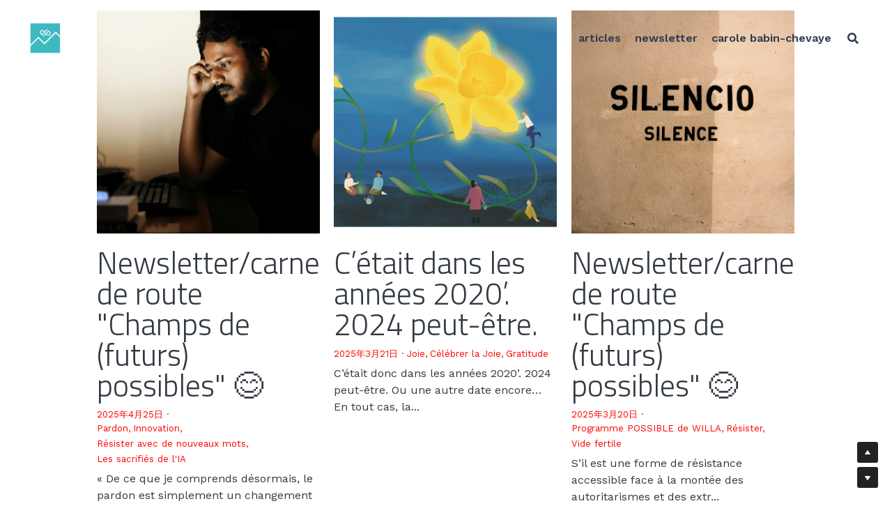

--- FILE ---
content_type: text/html; charset=utf-8
request_url: https://www.mondedespossibles.today/blog/categories/Eranos
body_size: 58552
content:
<!-- Powered by Strikingly.com 4 (1) Nov 09, 2025 at 18:47-->
<!DOCTYPE html>
<html itemscope itemtype='http://schema.org/WebPage' lang='fr' xmlns:og='http://ogp.me/ns#' xmlns='http://www.w3.org/1999/xhtml'>
<head>
<title>Eranos - Monde des Possibles</title>
<!-- removing_gon has activated 100%, so we add not_removing_gon rollout for specific user -->
<style>#s-content.s-font-title-open-sans .s-font-title{font-family:"open sans",sans-serif}#s-content.s-font-heading-titillium-web .s-font-heading{font-family:"titillium web",titillium,helvetica,sans-serif}</style>
  <script>
//<![CDATA[
window.$S={};$S.app_instances=[];$S.nav=[{"name":null,"uid":"9bc7ae25-d342-4e38-b5f4-fb58839c6953","memberOnly":false,"hasPassword":false,"isHomePage":true}];$S.conf={"SUPPORTED_CURRENCY":[{"code":"AED","symbol":"\u062f.\u0625","decimal":".","thousand":",","precision":2,"name":"dirham des \u00c9mirats arabes unis"},{"code":"AFN","symbol":"\u060b","decimal":".","thousand":",","precision":2,"name":"Afghani afghan"},{"code":"ALL","symbol":"Lek","decimal":",","thousand":".","precision":2,"name":"lek albanais"},{"code":"AMD","symbol":"\u058f","decimal":",","thousand":".","precision":2,"name":"dram arm\u00e9nien"},{"code":"ANG","symbol":"\u0192","decimal":",","thousand":".","precision":2,"name":"florin antillais"},{"code":"AOA","symbol":"Kz","decimal":",","thousand":".","precision":2,"name":"kwanza angolais"},{"code":"ARS","symbol":"$","decimal":",","thousand":".","precision":2,"name":"peso argentin"},{"code":"AUD","symbol":"A$","decimal":".","thousand":" ","precision":2,"name":"Dollar Australien"},{"code":"AWG","symbol":"\u0192","decimal":".","thousand":",","precision":2,"name":"florin arubais"},{"code":"AZN","symbol":"\u20bc","decimal":".","thousand":",","precision":2,"name":"manat az\u00e9ri"},{"code":"BAM","symbol":"KM","decimal":",","thousand":".","precision":2,"name":"mark convertible bosniaque"},{"code":"BBD","symbol":"$","decimal":".","thousand":",","precision":2,"name":"dollar barbadien"},{"code":"BDT","symbol":"Tk","decimal":".","thousand":",","precision":2,"name":"Taka bangladais"},{"code":"BGN","symbol":"\u043b\u0432","decimal":",","thousand":".","precision":2,"name":"lev bulgare"},{"code":"BHD","symbol":"\u062f.\u0628","decimal":".","thousand":",","precision":3,"name":"Dinar bahre\u00efni"},{"code":"BIF","symbol":"FBu","decimal":".","thousand":",","precision":0,"name":"franc burundais"},{"code":"BMD","symbol":"$","decimal":".","thousand":",","precision":2,"name":"dollar bermudien"},{"code":"BND","symbol":"$","decimal":".","thousand":",","precision":2,"name":"dollar brun\u00e9ien"},{"code":"BOB","symbol":"$b","decimal":",","thousand":".","precision":2,"name":"boliviano bolivien"},{"code":"BRL","symbol":"R$","decimal":",","thousand":".","precision":2,"name":"r\u00e9el Br\u00e9silien","format":"%s %v"},{"code":"BSD","symbol":"$","decimal":".","thousand":",","precision":2,"name":"dollar baham\u00e9en"},{"code":"BTN","symbol":"Nu.","decimal":".","thousand":",","precision":2,"name":"Ngultrum bhoutanais"},{"code":"BWP","symbol":"P","decimal":".","thousand":",","precision":2,"name":"pula botswanais"},{"code":"BYN","symbol":"Br","decimal":".","thousand":",","precision":2,"name":"Rouble bi\u00e9lorusse"},{"code":"BZD","symbol":"BZ$","decimal":".","thousand":",","precision":2,"name":"dollar b\u00e9liz\u00e9en"},{"code":"CAD","symbol":"$","decimal":".","thousand":",","precision":2,"name":"Dollar Canadien"},{"code":"CDF","symbol":"FC","decimal":".","thousand":",","precision":2,"name":"franc congolais"},{"code":"CHF","symbol":"CHF","decimal":".","thousand":"'","precision":2,"name":"Franc Suisse","format":"%s %v"},{"code":"CLP","symbol":"$","decimal":"","thousand":".","precision":0,"name":"Peso chilien"},{"code":"CNY","symbol":"\u00a5","decimal":".","thousand":",","precision":2,"name":"Yuan Chinois"},{"code":"CRC","symbol":"\u20a1","decimal":",","thousand":".","precision":2,"name":"col\u00f3n costaricain"},{"code":"CUP","symbol":"$","decimal":".","thousand":",","precision":2,"name":"Peso cubain"},{"code":"CVE","symbol":"$","decimal":".","thousand":",","precision":2,"name":"escudo capverdien"},{"code":"CZK","symbol":"K\u010d","decimal":",","thousand":".","precision":2,"name":"Couronne tch\u00e8que","format":"%v %s"},{"code":"DJF","symbol":"Fdj","decimal":".","thousand":",","precision":0,"name":"franc djiboutien"},{"code":"DKK","symbol":"kr","decimal":".","thousand":",","precision":2,"name":"Couronne danoise","format":"%v %s"},{"code":"DOP","symbol":"RD$","decimal":".","thousand":",","precision":2,"name":"peso dominicain"},{"code":"DZD","symbol":"\u062f\u062c","decimal":",","thousand":".","precision":2,"name":"dinar alg\u00e9rien"},{"code":"EGP","symbol":"E\u00a3","decimal":".","thousand":",","precision":2,"name":"livre \u00e9gyptienne"},{"code":"ERN","symbol":"Nkf","decimal":".","thousand":",","precision":2,"name":"Nakfa \u00e9rythr\u00e9en"},{"code":"ETB","symbol":"Br","decimal":".","thousand":",","precision":2,"name":"birr \u00e9thiopien"},{"code":"EUR","symbol":"\u20ac","decimal":",","thousand":".","precision":2,"name":"Euro","format":"%v %s"},{"code":"FJD","symbol":"$","decimal":".","thousand":",","precision":2,"name":"dollar fidjien"},{"code":"FKP","symbol":"\u00a3","decimal":".","thousand":",","precision":2,"name":"livre des \u00eeles Malouines"},{"code":"GBP","symbol":"\u00a3","decimal":".","thousand":",","precision":2,"name":"Livre Sterling"},{"code":"GEL","symbol":"\u10da","decimal":",","thousand":".","precision":2,"name":"lari g\u00e9orgien"},{"code":"GGP","symbol":"\u00a3","decimal":".","thousand":",","precision":2,"name":"Livre de Guernesey"},{"code":"GHS","symbol":"GH\u20b5","decimal":".","thousand":",","precision":2,"name":"Cedi ghan\u00e9en"},{"code":"GIP","symbol":"\u00a3","decimal":".","thousand":",","precision":2,"name":"livre de Gibraltar"},{"code":"GMD","symbol":"D","decimal":".","thousand":",","precision":2,"name":"dalasi gambien"},{"code":"GNF","symbol":"\u20a3","decimal":".","thousand":",","precision":0,"name":"franc guin\u00e9en"},{"code":"GTQ","symbol":"Q","decimal":".","thousand":",","precision":2,"name":"quetzal guat\u00e9malt\u00e8que"},{"code":"GYD","symbol":"G$","decimal":".","thousand":",","precision":2,"name":"dollar du Guyana"},{"code":"HKD","symbol":"HK$","decimal":".","thousand":",","precision":2,"name":"Dollar de Hong Kong"},{"code":"HNL","symbol":"L","decimal":".","thousand":",","precision":2,"name":"lempira hondurien"},{"code":"HRK","symbol":"kn","decimal":".","thousand":",","precision":2,"name":"kuna croate"},{"code":"HTG","symbol":"G","decimal":".","thousand":",","precision":2,"name":"gourde ha\u00eftienne"},{"code":"HUF","symbol":"Ft","decimal":"","thousand":",","precision":0,"name":"Forint hongrois","format":"%v %s"},{"code":"ILS","symbol":"\u20aa","decimal":".","thousand":",","precision":2,"name":"Nouveau shekel isra\u00e9lien"},{"code":"IMP","symbol":"\u00a3","decimal":".","thousand":",","precision":2,"name":"Livre de l'\u00eele de Man"},{"code":"INR","symbol":"\u20b9","decimal":".","thousand":",","precision":2,"name":"Roupie indienne"},{"code":"IQD","symbol":"\u062f.\u0639","decimal":".","thousand":",","precision":3,"name":"Dinar irakien"},{"code":"IRR","symbol":"\u062a\u0648\u0645\u0627\u0646","decimal":".","thousand":",","precision":2,"name":"Rial iranien"},{"code":"ISK","symbol":"kr","decimal":",","thousand":".","precision":2,"name":"couronne islandaise"},{"code":"JEP","symbol":"\u00a3","decimal":".","thousand":",","precision":2,"name":"Livre de Jersey"},{"code":"JMD","symbol":"J$","decimal":".","thousand":",","precision":2,"name":"Dollar jama\u00efcain"},{"code":"JOD","symbol":"JD","decimal":".","thousand":",","precision":3,"name":"dinar jordanien"},{"code":"JPY","symbol":"\u00a5","decimal":"","thousand":",","precision":0,"name":"Yen Japonais","format":"%s %v"},{"code":"KES","symbol":"KSh","decimal":".","thousand":",","precision":2,"name":"shilling k\u00e9nyan"},{"code":"KGS","symbol":"\u043b\u0432","decimal":",","thousand":".","precision":2,"name":"som kirghize"},{"code":"KHR","symbol":"\u17db","decimal":".","thousand":",","precision":2,"name":"riel cambodgien"},{"code":"KMF","symbol":"CF","decimal":".","thousand":",","precision":0,"name":"franc comorien"},{"code":"KPW","symbol":"\u20a9","decimal":".","thousand":",","precision":2,"name":"Won nord-cor\u00e9en"},{"code":"KRW","symbol":"\uc6d0","decimal":"","thousand":",","precision":0,"name":"Won sud-cor\u00e9en","format":"%v %s"},{"code":"KWD","symbol":"\u062f.\u0643","decimal":".","thousand":",","precision":3,"name":"dinar kowe\u00eftien"},{"code":"KYD","symbol":"CI$","decimal":".","thousand":",","precision":2,"name":"dollar des \u00eeles Ca\u00efmans"},{"code":"KZT","symbol":"\u20b8","decimal":",","thousand":".","precision":2,"name":"tenge kazakh"},{"code":"LBP","symbol":"LL","decimal":".","thousand":",","precision":2,"name":"livre libanaise"},{"code":"LKR","symbol":"\u20a8","decimal":".","thousand":",","precision":2,"name":"roupie srilankaise"},{"code":"LRD","symbol":"LR$","decimal":".","thousand":",","precision":2,"name":"dollar lib\u00e9rien"},{"code":"LSL","symbol":"M","decimal":".","thousand":",","precision":2,"name":"loti lesothan"},{"code":"LYD","symbol":"LD","decimal":".","thousand":",","precision":3,"name":"Dinar libyen"},{"code":"MAD","symbol":"\u062f.\u0645.","decimal":",","thousand":".","precision":2,"name":"dirham marocain"},{"code":"MDL","symbol":"L","decimal":",","thousand":".","precision":2,"name":"leu moldave"},{"code":"MGA","symbol":"Ar","decimal":".","thousand":",","precision":0,"name":"ariary malgache"},{"code":"MKD","symbol":"\u0434\u0435\u043d","decimal":",","thousand":".","precision":2,"name":"denar mac\u00e9donien"},{"code":"MMK","symbol":"Ks","decimal":".","thousand":",","precision":2,"name":"kyat myanmarais"},{"code":"MNT","symbol":"\u20ae","decimal":".","thousand":",","precision":2,"name":"tugrik mongol"},{"code":"MOP","symbol":"MOP$","decimal":".","thousand":",","precision":2,"name":"pataca macanaise"},{"code":"MRO","symbol":"UM","decimal":".","thousand":",","precision":2,"name":"Ouguiya mauritanien"},{"code":"MRU","symbol":"UM","decimal":".","thousand":",","precision":2,"name":"Mauritanian ouguiya"},{"code":"MUR","symbol":"\u20a8","decimal":".","thousand":",","precision":2,"name":"roupie mauricienne"},{"code":"MVR","symbol":"Rf","decimal":".","thousand":",","precision":2,"name":"rufiyaa maldivien"},{"code":"MWK","symbol":"K","decimal":".","thousand":",","precision":2,"name":"kwacha malawite"},{"code":"MXN","symbol":"$","decimal":".","thousand":",","precision":2,"name":"Peso Mexicain"},{"code":"MYR","symbol":"RM","decimal":".","thousand":",","precision":2,"name":"Ringgit malaisien"},{"code":"MZN","symbol":"MT","decimal":",","thousand":".","precision":2,"name":"metical mozambicain"},{"code":"NAD","symbol":"N$","decimal":".","thousand":",","precision":2,"name":"dollar namibien"},{"code":"NGN","symbol":"\u20a6","decimal":".","thousand":",","precision":2,"name":"naira nig\u00e9rian"},{"code":"NIO","symbol":"C$","decimal":".","thousand":",","precision":2,"name":"c\u00f3rdoba oro nicaraguayen"},{"code":"NOK","symbol":"kr","decimal":",","thousand":".","precision":2,"name":"Couronne Norv\u00e9gienne","format":"%v %s"},{"code":"NPR","symbol":"\u20a8","decimal":".","thousand":",","precision":2,"name":"roupie n\u00e9palaise"},{"code":"NZD","symbol":"$","decimal":".","thousand":",","precision":2,"name":"Dollar N\u00e9o-Z\u00e9landais"},{"code":"OMR","symbol":"\u0631.\u0639.","decimal":".","thousand":",","precision":3,"name":"Rial omanais"},{"code":"PAB","symbol":"B\/.","decimal":".","thousand":",","precision":2,"name":"balboa panam\u00e9en"},{"code":"PEN","symbol":"S\/.","decimal":".","thousand":",","precision":2,"name":"Sol p\u00e9ruvien"},{"code":"PGK","symbol":"K","decimal":".","thousand":",","precision":2,"name":"kina papouan-n\u00e9o-guin\u00e9en"},{"code":"PHP","symbol":"\u20b1","decimal":".","thousand":",","precision":2,"name":"Peso philippin"},{"code":"PKR","symbol":"\u20a8","decimal":".","thousand":",","precision":2,"name":"roupie pakistanaise"},{"code":"PLN","symbol":"z\u0142","decimal":",","thousand":" ","precision":2,"name":"Zloty polonais","format":"%v %s"},{"code":"PYG","symbol":"\u20b2","decimal":",","thousand":".","precision":0,"name":"guaran\u00ed paraguayen"},{"code":"QAR","symbol":"\u0631.\u0642","decimal":".","thousand":",","precision":2,"name":"rial qatari"},{"code":"RON","symbol":"lei","decimal":",","thousand":".","precision":2,"name":"leu roumain"},{"code":"RSD","symbol":"\u0434\u0438\u043d","decimal":",","thousand":".","precision":2,"name":"dinar serbe"},{"code":"RUB","symbol":"\u20bd","decimal":",","thousand":".","precision":2,"name":"Rouble russe","format":"%v %s"},{"code":"RWF","symbol":"FRw","decimal":".","thousand":",","precision":0,"name":"franc rwandais"},{"code":"SAR","symbol":"\u0631.\u0633","decimal":".","thousand":",","precision":2,"name":"rial saoudien"},{"code":"SBD","symbol":"SI$","decimal":".","thousand":",","precision":2,"name":"dollar des \u00eeles Salomon"},{"code":"SCR","symbol":"SRe","decimal":".","thousand":",","precision":2,"name":"roupie des Seychelles"},{"code":"SDG","symbol":"SDG","decimal":".","thousand":",","precision":2,"name":"Livre soudanaise"},{"code":"SEK","symbol":"kr","decimal":".","thousand":" ","precision":2,"name":"Couronne Su\u00e9doise","format":"%v %s"},{"code":"SGD","symbol":"S$","decimal":".","thousand":",","precision":2,"name":"Dollar de Singapour"},{"code":"SHP","symbol":"\u00a3","decimal":".","thousand":",","precision":2,"name":"livre de Sainte-H\u00e9l\u00e8ne"},{"code":"SLL","symbol":"Le","decimal":".","thousand":",","precision":2,"name":"leone sierra-l\u00e9onais"},{"code":"SOS","symbol":"S","decimal":".","thousand":",","precision":2,"name":"shilling somalien"},{"code":"SRD","symbol":"$","decimal":",","thousand":".","precision":2,"name":"dollar surinamais"},{"code":"SSP","symbol":"SS\u00a3","decimal":".","thousand":",","precision":2,"name":"Livre sud-soudanaise"},{"code":"STD","symbol":"Db","decimal":".","thousand":",","precision":2,"name":"dobra santom\u00e9en"},{"code":"STN","symbol":"Db","decimal":".","thousand":",","precision":2,"name":"Dobra de S\u00e3o Tom\u00e9 et Pr\u00edncipe"},{"code":"SYP","symbol":"LS","decimal":".","thousand":",","precision":2,"name":"Syrian pound"},{"code":"SZL","symbol":"E","decimal":".","thousand":",","precision":2,"name":"lilangeni swazi"},{"code":"THB","symbol":"\u0e3f","decimal":".","thousand":",","precision":2,"name":"Baht Tha\u00eflandais"},{"code":"TJS","symbol":"SM","decimal":".","thousand":",","precision":2,"name":"somoni tadjik"},{"code":"TMT","symbol":"T","decimal":".","thousand":",","precision":2,"name":"Manat du turkm\u00e9nistan"},{"code":"TND","symbol":"\u062f.\u062a","decimal":".","thousand":",","precision":3,"name":"Dinar tunisien"},{"code":"TOP","symbol":"T$","decimal":".","thousand":",","precision":2,"name":"pa\u2019anga tongan"},{"code":"TRY","symbol":"\u20ba","decimal":".","thousand":",","precision":2,"name":"livre turque"},{"code":"TTD","symbol":"TT$","decimal":".","thousand":",","precision":2,"name":"dollar trinidadien"},{"code":"TWD","symbol":"NT$","decimal":"","thousand":",","precision":0,"name":"Nouveau Dollar Taiwan"},{"code":"TZS","symbol":"Tsh","decimal":".","thousand":",","precision":2,"name":"shilling tanzanien"},{"code":"UAH","symbol":"\u20b4","decimal":".","thousand":",","precision":2,"name":"hryvnia ukrainienne"},{"code":"UGX","symbol":"USh","decimal":".","thousand":",","precision":2,"name":"shilling ougandais"},{"code":"USD","symbol":"$","decimal":".","thousand":",","precision":2,"name":"Dollar Am\u00e9ricain"},{"code":"UYU","symbol":"$U","decimal":",","thousand":".","precision":2,"name":"peso uruguayen"},{"code":"UZS","symbol":"\u043b\u0432","decimal":",","thousand":".","precision":2,"name":"sum ouzbek"},{"code":"VES","symbol":"Bs.S.","decimal":".","thousand":",","precision":2,"name":"Bol\u00edvar v\u00e9n\u00e9zu\u00e9lien soberano"},{"code":"VUV","symbol":"VT","decimal":".","thousand":",","precision":0,"name":"vatu vanuatuan"},{"code":"WST","symbol":"WS$","decimal":".","thousand":",","precision":2,"name":"tala samoan"},{"code":"XAF","symbol":"FCFA","decimal":".","thousand":",","precision":0,"name":"franc CFA (BEAC)"},{"code":"XCD","symbol":"EC$","decimal":".","thousand":",","precision":2,"name":"dollar des Cara\u00efbes orientales"},{"code":"XDR","symbol":"SDR","decimal":".","thousand":"","precision":0,"name":"Droits de tirage sp\u00e9ciaux"},{"code":"XOF","symbol":"CFA","decimal":".","thousand":",","precision":0,"name":"franc CFA (BCEAO)"},{"code":"XPF","symbol":"\u20a3","decimal":".","thousand":",","precision":0,"name":"franc CFP"},{"code":"YER","symbol":"\u0631.\u064a","decimal":".","thousand":",","precision":2,"name":"rial y\u00e9m\u00e9nite"},{"code":"ZAR","symbol":"R","decimal":".","thousand":",","precision":2,"name":"Rand sud-africain"},{"code":"ZMW","symbol":"K","decimal":",","thousand":".","precision":2,"name":"kwacha zambien"},{"code":"IDR","symbol":"Rp ","decimal":"","thousand":".","precision":0,"name":"Rupiah indon\u00e9sien"},{"code":"VND","symbol":"\u20ab","decimal":"","thousand":".","precision":0,"name":"Dong vietnamien","format":"%v%s"},{"code":"LAK","symbol":"\u20ad","decimal":".","thousand":",","precision":2,"name":"kip loatien"},{"code":"COP","symbol":"$","decimal":".","thousand":",","precision":0,"name":"Peso colombien"}],"pages_show_static_path":"https:\/\/static-assets.strikinglycdn.com\/pages_show_static-bc1f19a55f2b44d4730b53552286eb27fea2e9da8282fb2743c9147c736f5092.js","keenio_collection":"strikingly_pageviews","keenio_collection_sharding":"strikingly_pageviews-11400001-11500000","keenio_pbs_impression_collection":"strikingly_pbs_impression","keenio_pbs_conversion_collection":"strikingly_pbs_conversion","keenio_pageservice_imageshare_collection":"strikingly_pageservice_imageshare","keenio_page_socialshare_collection":"strikingly_page_socialshare","keenio_page_framing_collection":"strikingly_page_framing","keenio_file_download_collection":"strikingly_file_download","keenio_ecommerce_buyer_landing":"strikingly_ecommerce_buyer_landing","keenio_ecommerce_buyer_viewed_checkout_dialog":"strikingly_ecommerce_buyer_viewed_checkout_dialog","keenio_ecommerce_buyer_completed_shipping_address":"strikingly_ecommerce_buyer_completed_shipping_address","keenio_ecommerce_buyer_selected_payment_method":"strikingly_ecommerce_buyer_selected_payment_method","keenio_ecommerce_buyer_canceled_order":"strikingly_ecommerce_buyer_canceled_order","keenio_ecommerce_buyer_added_item_to_cart":"strikingly_ecommerce_buyer_added_item_to_cart","keenio_events_collection":"strikingly_events","is_screenshot_rendering":false,"ecommerce_stripe_alipay":false,"headless_render":null,"wx_instant_follow":false,"is_google_analytics_enabled":true,"is_strikingly_analytics_enabled":true,"is_from_site_to_app":false,"is_weitie":false,"weitie_post_id":null,"weitie_meta_info":null,"weitie_slogan":"\u65e0\u9700\u6ce8\u518c\u7684\u53d1\u5e16\u795e\u5668","gdpr_compliance_feature":false,"strikingly_live_chat_settings":null,"FACEBOOK_APP_ID":"138736959550286","FACEBOOK_PERMS":"email"};$S.fonts=null;$S.live_site=true;$S.user_meta={"user_type":"","live_chat_branding":false,"oneClickShareInfo":null};$S.global_conf={"premium_apps":["HtmlApp","EcwidApp","MailChimpApp","CeleryApp","LocuApp"],"environment":"production","env":"production","host_suffix":"strikingly.com","asset_url":"https:\/\/static-assets.strikinglycdn.com","locale":"fr","in_china":false,"country_code":null,"browser_locale":null,"is_sxl":false,"china_optimization":false,"enable_live_chat":true,"enable_internal_footer_layout":["33212390","11376106","13075825","12954266","11479862","28250243","28142805","28250455","28250492","23063547","28250512","23063531","28250538","28250791","23063511","28250526","28250588","28250582","28250575","28250570","23063556","28250565","13128850","13075827","13033035","13107039","12989659","12954536","13029321","12967243","12935703","13128849","189186","23559408","22317661","23559972","23559402","23559419","23559961","23559424","23568836","23559400","23559427","23559394","23559955","23559949","23568824","23559953","22317663","13032471","13070869","13107041","13100761","13100763","13039483","12989656","12935476","13029732","13070868","13115975","13115977","12967468"],"user_image_cdn":{"qn":"\/\/user-assets.sxlcdn.com","s":"\/\/custom-images.strikinglycdn.com"},"GROWINGIO_API_KEY":null,"BAIDU_API_KEY":null,"SEGMENTIO_API_KEY":"eb3txa37hi","FACEBOOK_APP_ID":"138736959550286","WECHAT_APP_ID":null,"WECHAT_MP_APP_ID":"","KEEN_IO_PROJECT_ID":"5317e03605cd66236a000002","KEEN_IO_WRITE_KEY":"[base64]","FIREBASE_URL":"bobcat.firebaseIO.com","CLOUDINARY_CLOUD_NAME":"hrscywv4p","CLOUDINARY_PRESET":"oxbxiyxl","rollout":{"background_for_all_sections":false,"crm_livechat":true,"stripe_payer_email":false,"stripe_alipay":true,"stripe_wechatpay":true,"stripe_afterpay":true,"stripe_klarna":true,"paynow_unionpay":true,"tw_payment_registration_upgrade":true,"new_checkout_design":true,"checkout_form_integration":true,"s6_feature":true,"customize_image_appearance":true,"advanced_section_layout_setting":true,"google_invisible_recaptcha":true,"invisible_hcaptcha":false,"show_dummy_data_in_editor":true,"show_dummy_data_in_cro_editor":true,"mobile_editor_2023":true,"mobile_editor_2023_part3":true,"vertical_alignment_2023":true,"portfolio_region_options":false,"domain_connection_v2":true,"new_blog_editor":true,"new_blog_editor_disabled":true,"draft_editor":true,"disable_draft_editor":false,"new_blog_layout":true,"new_store_layout":true,"gallery_section_2021":true,"strikingly_618":false,"nav_2021":true,"can_use_section_default_format":true,"can_use_section_text_align":true,"section_improvements_part1":true,"nav_2021_off":false,"nav_2023":true,"delay_gon":false,"shake_ssr_gon":false,"feature_list_2023":true,"pbs_i18n":true,"support_sca":false,"dlz_badge":false,"show_kickstart_entry_in_dashboard_support_widget":true,"need_html_custom_code_review":true,"has_hydrated_sections":false,"show_support_widget_in_live_site":false,"wechat_sharing":false,"new_wechat_oauth":false,"midtrans_payments":false,"pbs_variation_b":true,"all_currencies":true,"language_region_redirect_options":false,"portfolio_addon_items":false,"custom_review_v2":false},"cookie_categories":{"necessary":["_claim_popup_ref","member_name","authenticationToken","_pbs_i18n_ab_test","__strk_cookie_notification","__is_open_strk_necessary_cookie","__is_open_strk_analytics_cookie","__is_open_strk_preferences_cookie","site_id","crm_chat_token","authenticationToken","member_id","page_nocache","page_password","page_password_uid","return_path_after_verification","return_path_after_page_verification","is_submitted_all"],"preferences":["__strk_cookie_comment_name","__strk_cookie_comment_email"],"analytics":["__strk_session_id"]},"WEITIE_APP_ID":null,"WEITIE_MP_APP_ID":null,"BUGSNAG_FE_API_KEY":"","BUGSNAG_FE_JS_RELEASE_STAGE":"production","google":{"recaptcha_v2_client_key":"6LeRypQbAAAAAGgaIHIak2L7UaH4Mm3iS6Tpp7vY","recaptcha_v2_invisible_client_key":"6LdmtBYdAAAAAJmE1hETf4IHoUqXQaFuJxZPO8tW"},"hcaptcha":{"hcaptcha_checkbox_key":"cd7ccab0-57ca-49aa-98ac-db26473a942a","hcaptcha_invisible_key":"65400c5a-c122-4648-971c-9f7e931cd872"},"kickstart_locale_selection":{"en":"100","de":"100","es":"100","fr":"100","it":"100","nl":"100","pt-BR":"100","fi":"100","no":"100","sv":"100","pl":"100","cs":"100","ro":"100","ar":"100","id":"100","vi":"0","ja":"100","zh-CN":"100","zh-TW":"100"},"honeypot":"e92ea452"};$S.country_list={"europe":{"name":"Europe","continent":"europe"},"asia":{"name":"Asie","continent":"asia"},"northamerica":{"name":"Am\u00e9rique du Nord","continent":"northamerica"},"southamerica":{"name":"Am\u00e9rique du sud","continent":"southamerica"},"australia":{"name":"Australie","continent":"australia"},"antarctica":{"name":"Antarctique","continent":"antarctica"},"africa":{"name":"Afrique","continent":"africa"},"ad":{"name":"Andorre","continent":"europe"},"ae":{"name":"\u00c9mirats arabes unis","continent":"asia"},"af":{"name":"Afghanistan","continent":"asia"},"ag":{"name":"Antigua-et-Barbuda","continent":"northamerica"},"ai":{"name":"Anguilla","continent":"northamerica"},"al":{"name":"Albanie","continent":"europe"},"am":{"name":"Arm\u00e9nie","continent":"asia"},"an":{"name":"Pays-Bas Antilles","continent":"northamerica"},"ao":{"name":"Angola","continent":"africa"},"aq":{"name":"Antarctique","continent":"antarctica"},"ar":{"name":"Argentine","continent":"southamerica"},"as":{"name":"Samoa am\u00e9ricaines","continent":"australia"},"at":{"name":"Autriche","continent":"europe"},"au":{"name":"Australie","continent":"australia"},"aw":{"name":"Aruba","continent":"northamerica"},"ax":{"name":"\u00c5land, \u00celes","continent":"europe"},"az":{"name":"Azerba\u00efdjan","continent":"asia"},"ba":{"name":"Bosnie-Herz\u00e9govine","continent":"europe"},"bb":{"name":"Barbade","continent":"northamerica"},"bd":{"name":"Bangladesh","continent":"asia"},"be":{"name":"Belgique","continent":"europe"},"bf":{"name":"Burkina Faso","continent":"africa"},"bg":{"name":"Bulgarie","continent":"europe"},"bh":{"name":"Bahre\u00efn","continent":"asia"},"bi":{"name":"Burundi","continent":"africa"},"bj":{"name":"B\u00e9nin","continent":"africa"},"bl":{"name":"Saint-Barth\u00e9lemy","continent":"northamerica"},"bm":{"name":"Bermudes","continent":"northamerica"},"bn":{"name":"Brun\u00e9i Darussalam","continent":"asia"},"bo":{"name":"Bolivie, \u00e9tat plurinational de","continent":"southamerica"},"bq":{"name":"Bonaire, Saint-Eustache et Saba","continent":"northamerica"},"br":{"name":"Br\u00e9sil","continent":"southamerica"},"bs":{"name":"Bahamas","continent":"northamerica"},"bt":{"name":"Bhoutan","continent":"asia"},"bv":{"name":"Bouvet, \u00cele","continent":"antarctica"},"bw":{"name":"Botswana","continent":"africa"},"by":{"name":"B\u00e9larus","continent":"europe"},"bz":{"name":"Belize","continent":"northamerica"},"ca":{"name":"Canada","continent":"northamerica"},"cc":{"name":"Cocos (Keeling), \u00celes","continent":"asia"},"cd":{"name":"R\u00e9publique d\u00e9mocratique du Congo","continent":"africa"},"cf":{"name":"Centrafricaine, R\u00e9publique","continent":"africa"},"cg":{"name":"Congo","continent":"africa"},"ch":{"name":"Suisse","continent":"europe"},"ci":{"name":"C\u00f4te d'Ivoire","continent":"africa"},"ck":{"name":"Cook, \u00celes","continent":"australia"},"cl":{"name":"Chili","continent":"southamerica"},"cm":{"name":"Cameroun","continent":"africa"},"cn":{"name":"Chine","continent":"asia"},"co":{"name":"Colombie","continent":"southamerica"},"cr":{"name":"Costa Rica","continent":"northamerica"},"cu":{"name":"Cuba","continent":"northamerica"},"cv":{"name":"Cap-Vert","continent":"africa"},"cw":{"name":"Cura\u00e7ao","continent":"northamerica"},"cx":{"name":"Christmas, \u00cele","continent":"asia"},"cy":{"name":"Chypre","continent":"asia"},"cz":{"name":"Tch\u00e8que, R\u00e9publique","continent":"europe"},"de":{"name":"Allemagne","continent":"europe"},"dj":{"name":"Djibouti","continent":"africa"},"dk":{"name":"Danemark","continent":"europe"},"dm":{"name":"Dominique","continent":"northamerica"},"do":{"name":"Dominicaine, R\u00e9publique","continent":"northamerica"},"dz":{"name":"Alg\u00e9rie","continent":"africa"},"ec":{"name":"\u00c9quateur","continent":"southamerica"},"ee":{"name":"Estonie","continent":"europe"},"eg":{"name":"\u00c9gypte","continent":"africa"},"eh":{"name":"Sahara Occidental","continent":"africa"},"er":{"name":"\u00c9rythr\u00e9e","continent":"africa"},"es":{"name":"Espagne","continent":"europe"},"et":{"name":"\u00c9thiopie","continent":"africa"},"fi":{"name":"Finlande","continent":"europe"},"fj":{"name":"Fidji","continent":"australia"},"fk":{"name":"Falkland, \u00celes (Malvinas)","continent":"southamerica"},"fm":{"name":"Micron\u00e9sie, \u00c9tats f\u00e9d\u00e9r\u00e9s de","continent":"australia"},"fo":{"name":"F\u00e9ro\u00e9, \u00celes","continent":"europe"},"fr":{"name":"France","continent":"europe"},"ga":{"name":"Gabon","continent":"africa"},"gb":{"name":"Royaume-Uni","continent":"europe"},"gd":{"name":"Grenade","continent":"northamerica"},"ge":{"name":"G\u00e9orgie","continent":"asia"},"gf":{"name":"Guyane fran\u00e7aise","continent":"southamerica"},"gg":{"name":"Guernesey","continent":"europe"},"gh":{"name":"Ghana","continent":"africa"},"gi":{"name":"Gibraltar","continent":"europe"},"gl":{"name":"Gro\u00ebnland","continent":"northamerica"},"gm":{"name":"Gambie","continent":"africa"},"gn":{"name":"Guin\u00e9e","continent":"africa"},"gp":{"name":"Guadeloupe","continent":"northamerica"},"gq":{"name":"Guin\u00e9e \u00c9quatoriale","continent":"africa"},"gr":{"name":"Gr\u00e8ce","continent":"europe"},"gs":{"name":"G\u00e9orgie du Sud et les \u00eeles Sandwich du Sud","continent":"antarctica"},"gt":{"name":"Guatemala","continent":"northamerica"},"gu":{"name":"Guam","continent":"australia"},"gw":{"name":"Guin\u00e9e-Bissau","continent":"africa"},"gy":{"name":"Guyana","continent":"southamerica"},"hk":{"name":"Hong Kong SAR China","continent":"asia"},"hm":{"name":"Heard, \u00cele et McDonald, \u00celes","continent":"antarctica"},"hn":{"name":"Honduras","continent":"northamerica"},"hr":{"name":"Croatie","continent":"europe"},"ht":{"name":"Ha\u00efti","continent":"northamerica"},"hu":{"name":"Hongrie","continent":"europe"},"id":{"name":"Indon\u00e9sie","continent":"asia"},"ie":{"name":"Irlande","continent":"europe"},"il":{"name":"Isra\u00ebl","continent":"asia"},"im":{"name":"\u00cele de Man","continent":"europe"},"in":{"name":"Inde","continent":"asia"},"io":{"name":"Oc\u00e9an Indien, Territoire britannique de l'","continent":"asia"},"iq":{"name":"Irak","continent":"asia"},"ir":{"name":"Iran, R\u00e9publique islamique d'","continent":"asia"},"is":{"name":"Islande","continent":"europe"},"it":{"name":"Italie","continent":"europe"},"je":{"name":"Jersey","continent":"europe"},"jm":{"name":"Jama\u00efque","continent":"northamerica"},"jo":{"name":"Jordanie","continent":"asia"},"jp":{"name":"Japon","continent":"asia"},"ke":{"name":"Kenya","continent":"africa"},"kg":{"name":"Kirghizistan","continent":"asia"},"kh":{"name":"Cambodge","continent":"asia"},"ki":{"name":"Kiribati","continent":"australia"},"km":{"name":"Comores","continent":"africa"},"kn":{"name":"Saint-Kitts-et-Nevis","continent":"northamerica"},"kp":{"name":"Cor\u00e9e, R\u00e9publique populaire d\u00e9mocratique de","continent":"asia"},"kr":{"name":"Cor\u00e9e, R\u00e9publique de","continent":"asia"},"kw":{"name":"Kowe\u00eft","continent":"asia"},"ky":{"name":"Ca\u00efman, \u00celes","continent":"northamerica"},"kz":{"name":"Kazakhstan","continent":"asia"},"la":{"name":"Lao, R\u00e9publique d\u00e9mocratique populaire","continent":"asia"},"lb":{"name":"Liban","continent":"asia"},"lc":{"name":"Sainte-Lucie","continent":"northamerica"},"li":{"name":"Liechtenstein","continent":"europe"},"lk":{"name":"Sri Lanka","continent":"asia"},"lr":{"name":"Lib\u00e9ria","continent":"africa"},"ls":{"name":"Lesotho","continent":"africa"},"lt":{"name":"Lituanie","continent":"europe"},"lu":{"name":"Luxembourg","continent":"europe"},"lv":{"name":"Lettonie","continent":"europe"},"ly":{"name":"Libye","continent":"africa"},"ma":{"name":"Maroc","continent":"africa"},"mc":{"name":"Monaco","continent":"europe"},"md":{"name":"Moldova, R\u00e9publique de","continent":"europe"},"me":{"name":"Mont\u00e9n\u00e9gro","continent":"europe"},"mf":{"name":"Saint-Martin (partie fran\u00e7aise)","continent":"northamerica"},"mg":{"name":"Madagascar","continent":"africa"},"mh":{"name":"\u00celes Marshall","continent":"australia"},"mk":{"name":"Mac\u00e9doine, R\u00e9publique de","continent":"europe"},"ml":{"name":"Mali","continent":"africa"},"mm":{"name":"Myanmar","continent":"asia"},"mn":{"name":"Mongolie","continent":"asia"},"mo":{"name":"Macao SAR China","continent":"asia"},"mp":{"name":"Mariannes du Nord, \u00celes","continent":"australia"},"mq":{"name":"Martinique","continent":"northamerica"},"mr":{"name":"Mauritanie","continent":"africa"},"ms":{"name":"Montserrat","continent":"northamerica"},"mt":{"name":"Malte","continent":"europe"},"mu":{"name":"Maurice","continent":"africa"},"mv":{"name":"Maldives","continent":"asia"},"mw":{"name":"Malawi","continent":"africa"},"mx":{"name":"Mexique","continent":"northamerica"},"my":{"name":"Malaisie","continent":"asia"},"mz":{"name":"Mozambique","continent":"africa"},"na":{"name":"Namibie","continent":"africa"},"nc":{"name":"Nouvelle-Cal\u00e9donie","continent":"australia"},"ne":{"name":"Niger","continent":"africa"},"nf":{"name":"Norfolk, \u00cele","continent":"australia"},"ng":{"name":"Nigeria","continent":"africa"},"ni":{"name":"Nicaragua","continent":"northamerica"},"nl":{"name":"Pays-Bas","continent":"europe"},"no":{"name":"Norv\u00e8ge","continent":"europe"},"np":{"name":"N\u00e9pal","continent":"asia"},"nr":{"name":"Nauru","continent":"australia"},"nu":{"name":"Nioue","continent":"australia"},"nz":{"name":"Nouvelle-Z\u00e9lande","continent":"australia"},"om":{"name":"Oman","continent":"asia"},"pa":{"name":"Panama","continent":"northamerica"},"pe":{"name":"P\u00e9rou","continent":"southamerica"},"pf":{"name":"Polyn\u00e9sie fran\u00e7aise","continent":"australia"},"pg":{"name":"Papouasie-Nouvelle-Guin\u00e9e","continent":"australia"},"ph":{"name":"Philippines","continent":"asia"},"pk":{"name":"Pakistan","continent":"asia"},"pl":{"name":"Pologne","continent":"europe"},"pm":{"name":"Saint-Pierre-et-Miquelon","continent":"northamerica"},"pn":{"name":"Pitcairn","continent":"australia"},"pr":{"name":"Porto Rico","continent":"northamerica"},"ps":{"name":"Palestine, \u00c9tat de","continent":"asia"},"pt":{"name":"Portugal","continent":"europe"},"pw":{"name":"Palaos","continent":"australia"},"py":{"name":"Paraguay","continent":"southamerica"},"qa":{"name":"Qatar","continent":"asia"},"re":{"name":"R\u00e9union, \u00cele de la","continent":"africa"},"ro":{"name":"Roumanie","continent":"europe"},"rs":{"name":"Serbie","continent":"europe"},"ru":{"name":"Russie, F\u00e9d\u00e9ration de","continent":"europe"},"rw":{"name":"Rwanda","continent":"africa"},"sa":{"name":"Arabie saoudite","continent":"asia"},"sb":{"name":"Salomon, \u00celes","continent":"australia"},"sc":{"name":"Seychelles","continent":"africa"},"sd":{"name":"Soudan","continent":"africa"},"se":{"name":"Su\u00e8de","continent":"europe"},"sg":{"name":"Singapour","continent":"asia"},"sh":{"name":"Sainte-H\u00e9l\u00e8ne, Ascension et Tristan da Cunha","continent":"africa"},"si":{"name":"Slov\u00e9nie","continent":"europe"},"sj":{"name":"Svalbard et \u00eele Jan Mayen","continent":"europe"},"sk":{"name":"Slovaquie","continent":"europe"},"sl":{"name":"Sierra Leone","continent":"africa"},"sm":{"name":"San Marin","continent":"europe"},"sn":{"name":"S\u00e9n\u00e9gal","continent":"africa"},"so":{"name":"Somalie","continent":"africa"},"sr":{"name":"Surinam","continent":"southamerica"},"ss":{"name":"Soudan du Sud","continent":"africa"},"st":{"name":"Sao Tom\u00e9-et-Principe","continent":"africa"},"sv":{"name":"El Salvador","continent":"northamerica"},"sx":{"name":"Saint-Martin (partie n\u00e9erlandaise)","continent":"northamerica"},"sy":{"name":"Syrienne, R\u00e9publique arabe","continent":"asia"},"sz":{"name":"Swaziland","continent":"africa"},"tc":{"name":"Turks et Ca\u00efques, \u00celes","continent":"northamerica"},"td":{"name":"Tchad","continent":"africa"},"tf":{"name":"Terres australes fran\u00e7aises","continent":"antarctica"},"tg":{"name":"Togo","continent":"africa"},"th":{"name":"Tha\u00eflande","continent":"asia"},"tj":{"name":"Tadjikistan","continent":"asia"},"tk":{"name":"Tokelau","continent":"australia"},"tl":{"name":"Timor-Leste","continent":"asia"},"tm":{"name":"Turkm\u00e9nistan","continent":"asia"},"tn":{"name":"Tunisie","continent":"africa"},"to":{"name":"Tonga","continent":"australia"},"tr":{"name":"Turquie","continent":"europe"},"tt":{"name":"Trinit\u00e9-et-Tobago","continent":"northamerica"},"tv":{"name":"Tuvalu","continent":"australia"},"tw":{"name":"Taiwan","continent":"asia"},"tz":{"name":"Tanzanie, R\u00e9publique unie de","continent":"africa"},"ua":{"name":"Ukraine","continent":"europe"},"ug":{"name":"Ouganda","continent":"africa"},"um":{"name":"\u00celes mineures \u00e9loign\u00e9es des \u00c9tats-Unis d'Am\u00e9rique","continent":"australia"},"us":{"name":"\u00c9tats-Unis","continent":"northamerica"},"uy":{"name":"Uruguay","continent":"southamerica"},"uz":{"name":"Ouzb\u00e9kistan","continent":"asia"},"va":{"name":"Saint-Si\u00e8ge (\u00e9tat de la cit\u00e9 du Vatican)","continent":"europe"},"vc":{"name":"Saint-Vincent-et-les Grenadines","continent":"northamerica"},"ve":{"name":"V\u00e9n\u00e9zuela, r\u00e9publique bolivarienne du","continent":"southamerica"},"vg":{"name":"\u00celes Vierges britanniques","continent":"northamerica"},"vi":{"name":"\u00celes Vierges des \u00c9tats-Unis","continent":"northamerica"},"vn":{"name":"Viet Nam","continent":"asia"},"vu":{"name":"Vanuatu","continent":"australia"},"wf":{"name":"Wallis et Futuna","continent":"australia"},"ws":{"name":"Samoa","continent":"australia"},"ye":{"name":"Y\u00e9men","continent":"asia"},"yt":{"name":"Mayotte","continent":"africa"},"za":{"name":"Afrique du Sud","continent":"africa"},"zm":{"name":"Zambie","continent":"africa"},"zw":{"name":"Zimbabwe","continent":"africa"}};$S.state_list={"us":[{"name":"Alabama","abbr":"AL"},{"name":"Alaska","abbr":"AK"},{"name":"American Samoa","abbr":"AS"},{"name":"Arizona","abbr":"AZ"},{"name":"Arkansas","abbr":"AR"},{"name":"California","abbr":"CA"},{"name":"Colorado","abbr":"CO"},{"name":"Connecticut","abbr":"CT"},{"name":"Delaware","abbr":"DE"},{"name":"District de Columbia","abbr":"DC"},{"name":"Florida","abbr":"FL"},{"name":"Georgia","abbr":"GA"},{"name":"Guam","abbr":"GU"},{"name":"Hawaii","abbr":"HI"},{"name":"Idaho","abbr":"ID"},{"name":"Illinois","abbr":"IL"},{"name":"Indiana","abbr":"IN"},{"name":"Iowa","abbr":"IA"},{"name":"Kansas","abbr":"KS"},{"name":"Kentucky","abbr":"KY"},{"name":"Louisiana","abbr":"LA"},{"name":"Maine","abbr":"ME"},{"name":"Maryland","abbr":"MD"},{"name":"Massachusetts","abbr":"MA"},{"name":"Michigan","abbr":"MI"},{"name":"Minnesota","abbr":"MN"},{"name":"Mississippi","abbr":"MS"},{"name":"Missouri","abbr":"MO"},{"name":"Montana","abbr":"MT"},{"name":"Nebraska","abbr":"NE"},{"name":"Nevada","abbr":"NV"},{"name":"New Hampshire","abbr":"NH"},{"name":"New Jersey","abbr":"NJ"},{"name":"New Mexico","abbr":"NM"},{"name":"New York","abbr":"NY"},{"name":"Caroline du Nord","abbr":"NC"},{"name":"Dakota du Nord","abbr":"ND"},{"name":"\u00celes Mariannes du Nord","abbr":"MP"},{"name":"Ohio","abbr":"OH"},{"name":"Oklahoma","abbr":"OK"},{"name":"Oregon","abbr":"OR"},{"name":"Pennsylvania","abbr":"PA"},{"name":"Puerto Rico","abbr":"PR"},{"name":"Rhode Island","abbr":"RI"},{"name":"Caroline du Sud","abbr":"SC"},{"name":"Dakota du Sud","abbr":"SD"},{"name":"Tennessee","abbr":"TN"},{"name":"Texas","abbr":"TX"},{"name":"Utah","abbr":"UT"},{"name":"Vermont","abbr":"VT"},{"name":"Virgin Islands","abbr":"VI"},{"name":"Virginia","abbr":"VA"},{"name":"Washington","abbr":"WA"},{"name":"West Virginia","abbr":"WV"},{"name":"Wisconsin","abbr":"WI"},{"name":"Wyoming","abbr":"WY"}],"ca":[{"name":"Alberta","abbr":"AB"},{"name":"British Columbia","abbr":"BC"},{"name":"Manitoba","abbr":"MB"},{"name":"Nouveau-Brunswick","abbr":"NB"},{"name":"Terre-Neuve-et-Labrador","abbr":"NL"},{"name":"Nouvelle-\u00c9cosse","abbr":"NS"},{"name":"Territoires du Nord-Ouest","abbr":"NT"},{"name":"Nunavut","abbr":"NU"},{"name":"Ontario","abbr":"ON"},{"name":"\u00cele du Prince-\u00c9douard","abbr":"PE"},{"name":"Quebec","abbr":"QC"},{"name":"Saskatchewan","abbr":"SK"},{"name":"Yukon","abbr":"YT"}],"cn":[{"name":"Beijing","abbr":"Beijing"},{"name":"Tianjin","abbr":"Tianjin"},{"name":"Hebei","abbr":"Hebei"},{"name":"Shanxi","abbr":"Shanxi"},{"name":"Nei Mongol","abbr":"Nei Mongol"},{"name":"Liaoning","abbr":"Liaoning"},{"name":"Jilin","abbr":"Jilin"},{"name":"Heilongjiang","abbr":"Heilongjiang"},{"name":"Shanghai","abbr":"Shanghai"},{"name":"Jiangsu","abbr":"Jiangsu"},{"name":"Zhejiang","abbr":"Zhejiang"},{"name":"Anhui","abbr":"Anhui"},{"name":"Fujian","abbr":"Fujian"},{"name":"Jiangxi","abbr":"Jiangxi"},{"name":"Shandong","abbr":"Shandong"},{"name":"Henan","abbr":"Henan"},{"name":"Hubei","abbr":"Hubei"},{"name":"Hunan","abbr":"Hunan"},{"name":"Guangdong","abbr":"Guangdong"},{"name":"Guangxi","abbr":"Guangxi"},{"name":"Hainan","abbr":"Hainan"},{"name":"Chongqing","abbr":"Chongqing"},{"name":"Sichuan","abbr":"Sichuan"},{"name":"Guizhou","abbr":"Guizhou"},{"name":"Yunnan","abbr":"Yunnan"},{"name":"Xizang","abbr":"Xizang"},{"name":"Shaanxi","abbr":"Shaanxi"},{"name":"Gansu","abbr":"Gansu"},{"name":"Qinghai","abbr":"Qinghai"},{"name":"Ningxia","abbr":"Ningxia"},{"name":"Xinjiang","abbr":"Xinjiang"}]};$S.stores={"fonts_v2":[{"name":"open sans","fontType":"google","displayName":"Open Sans","cssValue":"\"open sans\"","settings":{"weight":"300,regular,500,600,700,800,300italic,italic,500italic,600italic,700italic,800italic"},"hidden":false,"cssFallback":"sans-serif","disableBody":false,"isSuggested":false},{"name":"titillium web","fontType":"google","displayName":"Titillium","cssValue":"\"titillium web\", titillium, helvetica","settings":{"weight":"300,700,300italic,700italic"},"hidden":false,"cssFallback":"sans-serif","disableBody":null,"isSuggested":true},{"name":"work sans","fontType":"google","displayName":"Work Sans","cssValue":"work sans, helvetica","settings":{"weight":"400,600,700"},"hidden":false,"cssFallback":"sans-serif","disableBody":null,"isSuggested":true}],"showStatic":{"footerLogoSeoData":{"anchor_link":"https:\/\/www.strikingly.com\/?ref=logo\u0026permalink=mondedespossibles\u0026custom_domain=www.mondedespossibles.today\u0026utm_campaign=footer_pbs\u0026utm_content=https%3A%2F%2Fwww.mondedespossibles.today%2F\u0026utm_medium=user_page\u0026utm_source=1135213\u0026utm_term=pbs_b","anchor_text":"How to build a website"},"isEditMode":false},"pageData":{"type":"Site","id":"f_3b3eb4d4-ed44-44c0-ae15-ec196a9f7e05","defaultValue":null,"horizontal":false,"fixedSocialMedia":false,"new_page":true,"showMobileNav":true,"showCookieNotification":false,"useSectionDefaultFormat":true,"useSectionImprovementsPart1":true,"showTermsAndConditions":false,"showPrivacyPolicy":false,"activateGDPRCompliance":false,"multi_pages":false,"live_chat":false,"isFullScreenOnlyOneSection":true,"showNav":true,"showFooter":true,"showStrikinglyLogo":false,"showNavigationButtons":true,"showShoppingCartIcon":false,"showButtons":true,"navFont":"","titleFont":"open sans","logoFont":"","bodyFont":"","buttonFont":"","headingFont":"titillium web","bodyFontWeight":null,"theme":"fresh","templateVariation":"black","templatePreset":"","termsText":null,"privacyPolicyText":null,"fontPreset":null,"GDPRHtml":null,"pages":[{"type":"Page","id":"f_0b75dbcc-22d7-40aa-b500-4d47c5bc90ab","defaultValue":null,"sections":[{"type":"Slide","id":"f_d0e7fe6f-76c6-43b5-b39d-f91691f06111","defaultValue":null,"template_id":null,"template_name":"blog","template_version":"beta-s6","components":{"slideSettings":{"type":"SlideSettings","id":"f_1e5e22a4-aa24-4e76-916d-3e6ae18bd0c6","defaultValue":false,"show_nav":true,"show_nav_multi_mode":null,"nameChanged":true,"hidden_section":null,"name":"articles","sync_key":null,"layout_variation":"four-landscape-none-none","display_settings":{"blogNumber":20},"padding":{"top":"half","bottom":"normal"},"layout_config":{"customized":true,"snippetLength":"none","templateName":"B","imageShape":"landscape-16-9","imageAlignment":"left","structure":"grid","textAlignment":"left","imageSize":"s","columns":4}},"text1":{"type":"RichText","id":"f_92ede456-5737-4abc-a004-a1e2b64495bd","defaultValue":false,"alignment":"left","value":"\u003cdiv class=\"s-rich-text-wrapper\" style=\"display: block;\"\u003e\u003cp class=\" s-rich-text-wrapper\"\u003e\u003cstrong\u003eMonde Des Possibles . today...\u003c\/strong\u003e\u003c\/p\u003e\u003cp\u003e \u003c\/p\u003e\u003ch4 class=\" font-size-tag-header-four s-text-font-size-over-default\" style=\"text-align: left; font-size: 20px;\"\u003e\u003cstrong\u003eImaginer des \u003c\/strong\u003e\u003cem\u003e\u003cstrong\u003edemains\u003c\/strong\u003e\u003c\/em\u003e \u003cstrong\u003equi donnent en-vie de se mettre en route d\u00e8s \u003c\/strong\u003e\u003cem\u003e\u003cstrong\u003eaujourd'hui\u003c\/strong\u003e\u003c\/em\u003e\u003cstrong\u003e...\u003c\/strong\u003e \u003c\/h4\u003e\u003ch4 class=\" font-size-tag-header-four s-text-font-size-over-default\" style=\"text-align: left; font-size: 20px;\"\u003e\u003cstrong\u003eDemains concrets,\u003c\/strong\u003e dans nos \u00e9changes \u0026amp; actes quotidiens \u003c\/h4\u003e\u003ch4 class=\" font-size-tag-header-four s-text-font-size-over-default\" style=\"text-align: left; font-size: 20px;\"\u003ecomme dans nos organisations, syst\u00e8mes de pens\u00e9es, de production, d'\u00e9ducation... \u003c\/h4\u003e\u003ch4 class=\" font-size-tag-header-four s-text-font-size-over-default\" style=\"text-align: left; font-size: 20px;\"\u003e\u003cstrong\u003eMonde de possibles,\u003c\/strong\u003e o\u00f9 l'\u00e9cologie personnelle\/sociale\/plan\u00e9taire est affaire de tous. Bas\u00e9 sur l'\u00e9panouissement et l'\u00e9quilibre de chacun comme des collectifs, au sein des limites sociales et \u00e9cologiques de la plan\u00e8te.   \u003c\/h4\u003e\u003ch4 class=\" font-size-tag-header-four s-text-font-size-over-default\" style=\"text-align: left; font-size: 20px;\"\u003e \u003c\/h4\u003e\u003ch4 class=\" font-size-tag-header-four s-text-font-size-over-default\" style=\"text-align: left; font-size: 20px;\"\u003e\u003cstrong\u003eId\u00e9alisme ou clairvoyance ? \u003c\/strong\u003e\u003c\/h4\u003e\u003ch4 class=\" font-size-tag-header-four s-text-font-size-over-default\" style=\"text-align: left; font-size: 20px;\"\u003eEntre les personnalit\u00e9s aux yeux brillants que j'invite sur ce blog depuis 2016, clairement engag\u00e9es dans cette voie et les invit\u00e9.e.s du podcast \u003cem\u003e\"\u003c\/em\u003e\u003ca href=\"https:\/\/podcasts.apple.com\/fr\/podcast\/dites-%C3%A0-lavenir-que-nous-arrivons\/id1542352206\" data-type=\"web\" target=\"_blank\"\u003e\u003cem\u003eDites \u00e0 l'avenir que nous arrivons\u003c\/em\u003e\u003c\/a\u003e\u003cem\u003e\"\u003c\/em\u003e que j'ai interview\u00e9.e.s pour \u00e9crire avec \u003ca href=\"https:\/\/www.mondedespossibles.today\/blog\/mathieu-baudin-navigateur-conteur-explorateur-de-futurs-souhaitables\" data-type=\"web\" target=\"_blank\"\u003eMathieu Baudin\u003c\/a\u003e des contes du futur depuis 2040 voire 2050,\u003c\/h4\u003e\u003ch4 class=\" font-size-tag-header-four s-text-font-size-over-default\" style=\"text-align: left; font-size: 20px;\"\u003e\u003cstrong\u003edes pistes se d\u00e9gagent et les utopistes ne se r\u00e9v\u00e8lent pas toujours \u00eatre ceux que l'ont pensait...\u003c\/strong\u003e\u003c\/h4\u003e\u003cp\u003e \u003c\/p\u003e\u003ch4 class=\" font-size-tag-header-four s-text-font-size-over-default\" style=\"text-align: left; font-size: 20px;\"\u003e\u003cem\u003e\u003cstrong\u003e#CParti! #Inspirations #DemainsSouhaitables #NouveauxR\u00e9cits #GoVersDesFutursAInventerEnsemble\u003c\/strong\u003e\u003c\/em\u003e\u003c\/h4\u003e\u003ch4 class=\" font-size-tag-header-four s-text-font-size-over-default\" style=\"text-align: left; font-size: 20px;\"\u003e\u003cstrong\u003eCarole Babin-Chevaye.\u003c\/strong\u003e\u003c\/h4\u003e\u003c\/div\u003e","backupValue":"","version":1},"text2":{"type":"RichText","id":"f_e2e9378b-d07c-4bbf-a5ae-cdbe5165bc01","defaultValue":false,"value":"\u003cp style=\"text-align: left; font-size: 80%;\"\u003eL'inspiration me semble contagieuse...\u003c\/p\u003e\u003cp style=\"text-align: left; font-size: 80%;\"\u003eC'est pourquoi j'ai eu envie de lancer ce blog, en 2016.\u003c\/p\u003e\u003cp style=\"text-align: left; font-size: 80%;\"\u003ePour y \u003cstrong\u003erencontrer des personnes qui m'inspirent. Qui ont os\u00e9 inventer des vies hors cadre. Proches de leurs en-vies.\u003c\/strong\u003e\u003c\/p\u003e\u003cp style=\"text-align: left; font-size: 80%;\"\u003e\u00a0\u003c\/p\u003e\u003cp style=\"text-align: left; font-size: 80%;\"\u003e1 000 mercis \u00e0 ceux qui ont accept\u00e9 de r\u00e9pondre \u00e0 mes questions, nous livrant des \u00e9l\u00e9ments de leur route, espoirs \u0026amp; convictions!\u003c\/p\u003e\u003cp style=\"text-align: left; font-size: 80%;\"\u003eEt 1 000 mercis aussi pour vos commentaires et r\u00e9actions.\u003c\/p\u003e\u003cp style=\"text-align: left; font-size: 80%;\"\u003e\u003cem\u003e-\u0026gt; Plus sur mes \u003ca target=\"_blank\" href=\"http:\/\/www.cbabinchevaye.com\/\"\u003eautres activit\u00e9s\u003c\/a\u003e ou sur \u003ca target=\"_blank\" href=\"http:\/\/www.cbabinchevaye.com\/intelligence-collective\"\u003emes interviews sur l'intelligence collective\u003c\/a\u003e. \u003cstrong\u003e\u003cspan class=\"s-text-color-black\"\u003eCarole Babin-Chevaye.\u003c\/span\u003e\u003c\/strong\u003e\u003c\/em\u003e\u003c\/p\u003e","backupValue":"","version":1},"background1":{"type":"Background","id":"f_65051cc7-6bfa-4a64-83e5-9d5e3f57491f","defaultValue":false,"url":"","textColor":"","backgroundVariation":"","sizing":"","userClassName":"","linkUrl":null,"linkTarget":null,"videoUrl":"","videoHtml":"","storageKey":null,"storage":null,"format":null,"h":null,"w":null,"s":null,"useImage":false,"noCompression":null,"focus":null,"backgroundColor":{"themeColorRangeIndex":null,"type":null,"value":"#D6D1BB"}},"blog1":{"type":"BlogCollectionComponent","id":40,"defaultValue":true,"app_instance_id":null,"app_id":null,"category":{"id":"all","name":"All Categories"}}}},{"type":"Slide","id":"f_ed0a35bd-f1f7-43ba-8cd4-adeca7a83eed","defaultValue":true,"template_id":null,"template_name":"signup_form","template_version":null,"components":{"slideSettings":{"type":"SlideSettings","id":"f_1a20b150-dbbe-4d07-b7fe-dc6918478f5a","defaultValue":true,"show_nav":true,"show_nav_multi_mode":null,"nameChanged":true,"hidden_section":false,"name":"newsletter","sync_key":null,"layout_variation":"signup-noImage","display_settings":{},"padding":{},"layout_config":{}}}},{"type":"Slide","id":"f_4b6ac99d-c47e-45e5-bcf5-e31dabe68feb","defaultValue":null,"template_id":null,"template_name":"featureListC","components":{"slideSettings":{"type":"SlideSettings","id":"f_27f20c8b-c0ae-4d10-bf0a-d7570c6e208c","defaultValue":null,"show_nav":true,"hidden_section":false,"name":"carole babin-chevaye","sync_key":null,"layout_variation":"normal","layout_config":{"layout":"C","structure":"list","columns":"three","mediaSize":"m","mediaPosition":"left","noTemplateDiff":true,"subtitleReplaceToText":true,"showButton":false}}}},{"type":"Slide","id":"f_4842a4cb-98a9-4066-ad37-f3734bbf2750","defaultValue":null,"template_id":null,"template_name":"rows","template_version":null,"components":{"slideSettings":{"type":"SlideSettings","id":"f_3a038a32-7d47-48ec-9659-ff9af04184d8","defaultValue":null,"show_nav":false,"show_nav_multi_mode":null,"nameChanged":null,"hidden_section":null,"name":"Sources d'inspiration...","sync_key":null,"layout_variation":"row-medium1-text-left","display_settings":{},"padding":{},"layout_config":{"isNewMobileLayout":true}}}}],"title":null,"description":null,"uid":"9bc7ae25-d342-4e38-b5f4-fb58839c6953","path":null,"pageTitle":null,"pagePassword":null,"memberOnly":null,"paidMemberOnly":null,"buySpecificProductList":{},"specificTierList":{},"pwdPrompt":null,"autoPath":null,"authorized":true}],"menu":{"type":"Menu","id":"f_32846edb-6ca7-401c-be1e-65c417f727c0","defaultValue":null,"template_name":"navbar","logo":null,"components":{"image1":{"type":"Image","id":"f_3a3f1cb4-4ee6-4928-9c0b-5f099dae6710","defaultValue":false,"link_url":"","thumb_url":"!","url":"!","caption":"","description":"","storageKey":"1135213\/642431_629460","storage":"s","storagePrefix":null,"format":"png","h":300,"w":300,"s":15043,"new_target":true,"noCompression":null,"cropMode":null,"focus":null},"image2":{"type":"Image","id":"f_44001557-8c26-4289-a882-2dc3781514d4","defaultValue":false,"link_url":"","thumb_url":"\/images\/icons\/transparent.png","url":"\/images\/icons\/transparent.png","caption":"","description":"","storageKey":null,"storage":null,"storagePrefix":null,"format":null,"h":null,"w":null,"s":null,"new_target":true,"noCompression":null,"cropMode":null,"focus":{}},"text1":{"type":"RichText","id":"f_9b24533b-6a9e-468f-b047-fbd3decf9703","defaultValue":false,"alignment":null,"value":"","backupValue":null,"version":1},"background1":{"type":"Background","id":"f_b03aae53-c185-4a3c-9124-7dc56c03fed3","defaultValue":true,"url":"\/assets\/themes\/profile\/bg.jpg","textColor":"light","backgroundVariation":"","sizing":"cover","userClassName":null,"linkUrl":null,"linkTarget":null,"videoUrl":"","videoHtml":"","storageKey":null,"storage":null,"format":null,"h":null,"w":null,"s":null,"useImage":null,"noCompression":null,"focus":{},"backgroundColor":{}},"text2":{"type":"RichText","id":"f_e304288f-b0eb-4800-9287-58a77045fea5","defaultValue":false,"value":"","backupValue":null,"version":1},"button1":{"type":"Button","id":"f_fbad2bc9-5c7f-4cc2-ac80-15607e0bf814","defaultValue":false,"text":"","link_type":null,"page_id":null,"section_id":null,"url":"","new_target":true}}},"footer":{"type":"Footer","id":"f_5c920ac9-6b7a-4e43-8b1e-83cf57f2cc05","defaultValue":false,"socialMedia":null,"copyright":null,"components":{"socialMedia":{"type":"SocialMediaList","id":"f_27850398-00c3-4da6-84f9-81fd5ad74831","defaultValue":false,"link_list":[{"type":"Facebook","id":"f_de116f6f-cd8e-4782-a3fc-7c3db264fd1b","defaultValue":false,"url":"","link_url":null,"share_text":null,"show_button":false,"app_id":null},{"type":"Twitter","id":"f_0e9586ee-a59f-438a-bc36-97bb4c4115dd","defaultValue":false,"url":"","link_url":null,"share_text":null,"show_button":false},{"type":"LinkedIn","id":"f_6fdd5172-c1ed-4b6b-aed7-bca6af280098","defaultValue":false,"url":"https:\/\/www.linkedin.com\/in\/carolebabinchevaye\/","link_url":null,"share_text":null,"show_button":true},{"type":"Instagram","id":"f_c66eca84-0a4c-4b0f-8206-c582840b4012","defaultValue":null,"url":"","link_url":null,"share_text":null,"show_button":false},{"type":"YouTube","id":"f_eae9588e-7d10-4f0c-8475-ceeb58f484a3","defaultValue":null,"url":"","link_url":null,"share_text":null,"show_button":false},{"type":"Pinterest","id":"f_9d455349-aae7-4f75-b6f9-d5e1057bbc4d","defaultValue":null,"url":"","link_url":null,"share_text":null,"show_button":false},{"type":"Snapchat","id":"f_183115ad-dd34-4df9-a051-cf0466aef161","defaultValue":null,"url":"","link_url":null,"share_text":null,"show_button":false},{"type":"TikTok","id":"f_a37ce867-0459-4cdb-a170-560819a210ee","defaultValue":null,"url":"","link_url":null,"share_text":null,"show_button":false},{"type":"Messenger","id":"f_4b7ff4e8-467a-43ef-9132-c268c877e607","defaultValue":null,"url":"","link_url":null,"share_text":null,"show_button":false}],"button_list":[{"type":"Facebook","id":"f_bbbe1808-edd1-45c5-ae34-6f1e8a069118","defaultValue":false,"url":"","link_url":"","share_text":"","show_button":true,"app_id":543870062356274},{"type":"Twitter","id":"f_1ac4ad66-6f6b-4c47-8ed9-64a2ec0c58d1","defaultValue":false,"url":"","link_url":"","share_text":"","show_button":true},{"type":"LinkedIn","id":"f_bef98357-2188-46ed-924a-554b702efb61","defaultValue":false,"url":"","link_url":"","share_text":"","show_button":false},{"type":"Pinterest","id":"f_6f19f37b-e55e-4207-81c7-0c4e62c9457a","defaultValue":null,"url":"","link_url":null,"share_text":null,"show_button":false}],"list_type":"link"},"copyright":{"type":"RichText","id":"f_f4cf80be-b77e-4024-86ad-b7cb919046ea","defaultValue":false,"alignment":null,"value":"\u003cdiv class=\"s-rich-text-wrapper\" style=\"display: block;\"\u003e\u003cp class=\"s-rich-text-wrapper s-rich-text-wrapper s-rich-text-wrapper\" style=\"font-size: 80%;\"\u003e\u003cstrong\u003eMondeDesPossibles.today\u003c\/strong\u003e\u00a9, \u003cem\u003eune \u00e9dition du \u003c\/em\u003e\u003ca href=\"http:\/\/www.cbabinchevaye.com\/\" data-type=\"\" target=\"_self\"\u003e\u003cem\u003e\u003cstrong\u003eMonde des Possibles by Carole Babin-Chevaye\u003c\/strong\u003e\u003c\/em\u003e\u003c\/a\u003e\u003ca href=\"\" data-type=\"\" target=\"_blank\"\u003e\u003cem\u003e\u003cstrong\u003e, \u003c\/strong\u003e\u003c\/em\u003e\u003c\/a\u003e\u003ca href=\"http:\/\/www.cbabinchevaye.com\/mentions-legales\" data-type=\"\" target=\"_blank\"\u003e\u003cem\u003eMentions l\u00e9gales.\u003c\/em\u003e\u003c\/a\u003e\u003c\/p\u003e\u003cp\u003e\u003cspan style=\"display: inline-block\"\u003e\u0026nbsp;\u003c\/span\u003e\u003c\/p\u003e\u003c\/div\u003e","backupValue":null,"version":1},"text1":{"type":"RichText","id":"f_a565847c-4edc-4fa0-b08d-45c6ae76c258","defaultValue":false,"value":"\u003cp\u003e\u003cstrong\u003eAbout Us\u003c\/strong\u003e\u003c\/p\u003e\u003cp\u003eOur Mission\u003c\/p\u003e\u003cp\u003eWe're Hiring!\u003c\/p\u003e","backupValue":null,"version":1},"text2":{"type":"RichText","id":"f_726645cb-3ddd-46ec-a687-f4e483a99252","defaultValue":false,"value":"\u003cp\u003e\u003cstrong\u003eRessources\u003c\/strong\u003e\u003c\/p\u003e\u003cp\u003eTutoriels\u003c\/p\u003e\u003cp\u003eLa marque\u003c\/p\u003e","backupValue":null,"version":1},"text3":{"type":"RichText","id":"f_76f9ddfb-92cb-4d58-9d16-756a820b1c2f","defaultValue":false,"value":"\u003cp\u003e\u003cstrong\u003eContactez-Nous\u003c\/strong\u003e\u003c\/p\u003e\u003cp\u003e321-555-5555\u003c\/p\u003e\u003cp\u003einfo@company.com\u003c\/p\u003e","backupValue":null,"version":1},"background1":{"type":"Background","id":"f_923ed012-7cfb-42fc-8781-a3d34bee4364","defaultValue":true,"url":"","textColor":"light","backgroundVariation":"","sizing":"cover","userClassName":null,"linkUrl":null,"linkTarget":null,"videoUrl":"","videoHtml":"","storageKey":null,"storage":null,"format":null,"h":null,"w":null,"s":null,"useImage":null,"noCompression":null,"focus":{},"backgroundColor":{},"useSameBg":true,"backgroundApplySettings":{}}},"layout_variation":"vertical","padding":{}},"submenu":{"type":"SubMenu","id":"f_01e1fc20-a5eb-4cf0-ba65-3b7beabebce6","defaultValue":null,"list":[],"components":{"link":{"type":"Button","id":"f_c0f0d2c7-eb9a-4ab1-9eff-ddd818805ca2","defaultValue":null,"text":"Facebook","link_type":null,"page_id":null,"section_id":null,"url":"http:\/\/www.facebook.com","new_target":true}}},"customColors":{"type":"CustomColors","id":"f_9711835a-79d0-42e2-b91e-6934eac9fb4c","defaultValue":null,"active":false,"highlight1":"#ffc900","highlight2":null},"animations":{"type":"Animations","id":"f_842b081e-2ae9-4ad0-b6ff-e27e18561e38","defaultValue":null,"page_scroll":"none","background":"none","image_link_hover":"none"},"s5Theme":{"type":"Theme","id":"f_a9b46b0a-15f1-46cc-8af6-65eaffa68977","version":"10","nav":{"type":"NavTheme","id":"f_ddb4db9d-4d0e-4802-9fb9-3c6a54e94970","name":"topBar","layout":"a","padding":"medium","sidebarWidth":"small","topContentWidth":"full","horizontalContentAlignment":"left","verticalContentAlignment":"top","fontSize":"medium","backgroundColor1":"#dddddd","highlightColor":null,"presetColorName":"transparent","itemSpacing":"compact","dropShadow":"no","socialMediaListType":"link","isTransparent":true,"isSticky":true,"showSocialMedia":false,"highlight":{"type":"underline","textColor":null,"blockTextColor":null,"blockBackgroundColor":null,"blockShape":"pill","id":"f_64d5ef4c-db93-43ce-b99e-b50f4b1d59fd"},"border":{"enable":false,"borderColor":"#000","position":"bottom","thickness":"small"},"socialMedia":[],"socialMediaButtonList":[{"type":"Facebook","id":"0a6f7820-5682-11f0-b57e-71987c351970","url":"","link_url":"","share_text":"","show_button":false},{"type":"Twitter","id":"0a6f7821-5682-11f0-b57e-71987c351970","url":"","link_url":"","share_text":"","show_button":false},{"type":"LinkedIn","id":"0a6f7822-5682-11f0-b57e-71987c351970","url":"","link_url":"","share_text":"","show_button":false},{"type":"Pinterest","id":"0a6f7823-5682-11f0-b57e-71987c351970","url":"","link_url":"","share_text":"","show_button":false}],"socialMediaContactList":[{"type":"SocialMediaPhone","id":"0a6f7826-5682-11f0-b57e-71987c351970","defaultValue":"","className":"fas fa-phone-alt"},{"type":"SocialMediaEmail","id":"0a6f7827-5682-11f0-b57e-71987c351970","defaultValue":"","className":"fas fa-envelope"}]},"section":{"type":"SectionTheme","id":"f_ec9e73bf-12f4-4c10-bcd3-8728699e0ccb","padding":"normal","contentWidth":"full","contentAlignment":"center","baseFontSize":null,"titleFontSize":null,"subtitleFontSize":null,"itemTitleFontSize":null,"itemSubtitleFontSize":null,"textHighlightColor":null,"baseColor":null,"titleColor":null,"subtitleColor":null,"itemTitleColor":null,"itemSubtitleColor":null,"textHighlightSelection":{"type":"TextHighlightSelection","id":"f_3ded09a3-6b1f-43af-8fbd-adbef54810fc","title":false,"subtitle":true,"itemTitle":false,"itemSubtitle":true}},"firstSection":{"type":"FirstSectionTheme","id":"f_42b2a2f9-3602-4d7b-a33a-945cc9eaca26","height":"normal","shape":"none"},"button":{"type":"ButtonTheme","id":"f_e22abadf-8bf5-4108-9c29-ad5f77d2ecec","backgroundColor":"#000000","shape":"square","fill":"solid"}},"navigation":{}},"pageMeta":{"user":{"membership":"pro","subscription_plan":"pro_yearly","subscription_period":"yearly","is_on_trial":false,"id":1135213,"enable_desktop_notifications":null,"canUseLiveChat":false,"hideNavTextColor":false,"hideNewDashboardTour":false,"hideMobileEditorTour":false,"hideMobileActionsTour":false,"hideNewEditorTour":true,"hideChangeStyleTooltip":false},"guides":{"display_site_new_editor_modal":false},"ecommerceSettings":{"currencyCode":"USD","currencyData":{"code":"USD","symbol":"$","decimal":".","thousand":",","precision":2,"name":"Dollar Am\u00e9ricain"},"displayTax":true,"registration":"no_registration","postOrderRedirection":{},"enableProductReview":false,"paymentGateways":{"stripe":false,"square":false,"offline":false,"paypal":false,"midtrans":false,"alipay":false,"pingpp_wx_pub":false,"pingpp_wx_pub_qr":false,"pingpp_alipay_qr":false,"pingpp_alipay_wap":false,"wechatpay":false}},"portfolioSetting":true,"portfolioCurrencyCode":"USD","portfolioContactRequired":false,"portfolioRestrictedDetails":null,"portfolioCustomButton":{"buttonType":"no_button","urlType":null,"individualButtonMigrated":true,"buttonSetting":{"individual_button_migrated":true}},"chatSettings":null,"connectedSites":[],"category":{"name":"other","id":8},"s4_migration":{"is_migrated":false,"is_retired_theme":false,"has_custom_code":true},"page_groups":[],"slide_names":["articles","newsletter","carole babin-chevaye","Sources d'inspiration..."],"theme":{"name":"zine"},"theme_selection":null,"description":"Monde Des Possibles by Carole Babin-Chevaye : portraits de personnes inspirantes et fictions sur des futurs souhaitables","connected_sites":[],"linkedin_app":false,"is_weitie_page":false,"canonical_locale_supported":true,"forced_locale":"fr","china_optimization":false,"mobile_actions":{"phone":null,"sms":null,"location":null,"email":null,"version":"v2","actions":[]},"domain_connection":{"domain_id":null,"idn":"www.mondedespossibles.today","fqdn":"www.mondedespossibles.today","https_status":"ssl_active","ssl_cert_status":"activated","dns_status":null,"connect_status":"connected"},"public_url":"https:\/\/www.mondedespossibles.today\/","current_path":"\/blog\/categories\/Eranos","rollouts":{"custom_code":true,"pro_sections":true,"pro_apps":true,"new_settings_dialog_feature":true,"google_analytics":true,"strikingly_analytics":true,"sections_name_sync":true,"manually_checked":false,"custom_form":false,"popup":null,"membership_feature":false},"membership_feature_active":false,"site_mode":"show","password_protected":false,"is_section_template":false,"google":{"enable_ga_universal":false,"analytics_tracker":null,"analytics_type":null,"site_checker":null},"facebook_pixel_id":null,"enable_site_search":true,"enable_card_preset_color":false,"enable_fixed_button_color":true,"enable_fixed_text_color":true,"enable_fixed_text_color_remaining":true,"enable_fixed_text_color_has_bg_color":false,"enable_fixed_section_content_style_20251020":false,"enable_fixed_mobile_section_style_20251103":false,"enable_section_padding_adjust":false,"enable_faq_text_color_adjust":true,"enable_new_luma_version":true,"enable_fixed_nav_special_logic_color":false,"enable_match_height_for_feature_list":true,"enable_tweaked_text_alignment":true,"enable_layout_setting_text_alignment":true,"enable_grid_slider_first_section_full_height":true,"enable_tweak_footer_hyperlink_color":true,"enable_slider_layout_c_content_align":false,"enable_form_alignment_fix":true,"optimizely":{"project_id":null,"experiment_id":null},"splash_screen_color":"#ffffff","id":11447477,"permalink":"mondedespossibles","created_at":"2017-03-31T01:58:20.188-07:00","logo_url":"https:\/\/user-images.strikinglycdn.com\/res\/hrscywv4p\/image\/upload\/c_limit,fl_lossy,h_630,w_1200,f_auto,q_auto\/1135213\/MondeDesPossibles-CAROLEV3-24_rmkisy.png","icon_url":"https:\/\/user-images.strikinglycdn.com\/res\/hrscywv4p\/image\/upload\/c_limit,fl_lossy,h_64,w_64,f_auto,q_auto\/1135213\/MondeDesPossibles-CAROLEV3-24_rmkisy.png","name":"Monde des Possibles","url_type":"subdomain_link","icp_filing_number":null,"psb_filing_number":null,"social_media_config":{"url":"https:\/\/www.mondedespossibles.today\/","title":"Monde des Possibles","image":"https:\/\/user-images.strikinglycdn.com\/res\/hrscywv4p\/image\/upload\/c_limit,fl_lossy,h_630,w_1200,f_auto,q_auto\/1135213\/MondeDesPossibles-CAROLEV3-24_rmkisy.png","description":"Monde Des Possibles by Carole Babin-Chevaye : portraits de personnes inspirantes et fictions sur des futurs souhaitables","fb_app_id":"138736959550286"},"keenio_config":{"keenio_project_id":"5317e03605cd66236a000002","keenio_write_key":"[base64]"},"show_strikingly_logo":false,"show_navigation_buttons":true,"social_media":null,"has_optimizely":false,"optimizely_experiment_id":null,"services":[],"strk_upvt":"[base64]--c0bd485aa35740d128b556ba32e49d8fb7ebb62c","strk_ga_tracker":"UA-25124444-6","google_analytics_tracker":null,"google_analytics_type":null,"exception_tracking":false,"ecommerce":{"seller_wechat_app_id":null,"has_set_payment_account":false},"customCodes":{"blog_footer_code":{"value":"","status":"passed","reviewer":"auto"},"blog_header_code":{"value":"","status":"passed","reviewer":"auto"}},"hideDummyData":{"hideEcommerceDummyData":false,"hidePortfolioDummyData":false,"hideBlogDummyData":true,"hideBookingDummyData":false},"redirectUrls":[]},"blogCollection":{"data":{"blog":{"id":11447477,"blogSettings":{"previewLayout":1,"hasSubscriptionCodeBefore":false,"hasSubscriptionCode":false,"previewNumber":"20","usedDisqusCommentsBefore":false,"enableComments":true,"showSubscriptionForm":true,"showSubscriptionsTab":true,"showMorePostsWith":"popup","showRss":true,"showNav":false,"headerCustomCode":"","footerCustomCode":"","categoryOrder":false,"hideNewBlogTips":true,"mailchimpCode":""},"blogPosts":[{"id":46575917,"state":"published","settings":{"hideBlogDate":false,"scheduledPublishAt":null,"scheduledTimeZone":"Europe\/Paris"},"title":"Newsletter\/carnet de route \"Champs de (futurs) possibles\" \ud83d\ude0a","icon":{"type":"Blog.BackgroundImage","id":"f_22a8a466-39f0-4b0d-a9b2-2f839ee8c4c3","defaultValue":false,"url":"https:\/\/user-images.strikinglycdn.com\/res\/hrscywv4p\/image\/upload\/f_auto,q_auto,w_4096\/unsplashcom\/photo-1668612277657-f847dab9928d","textColor":"overlay","sizing":"cover","userClassName":"","videoHtml":"","storageKey":"https:\/\/user-images.strikinglycdn.com\/res\/hrscywv4p\/image\/upload\/f_auto,q_auto,w_4096\/unsplashcom\/photo-1668612277657-f847dab9928d","storage":"un","format":null,"h":720,"w":1080,"s":null,"useImage":true,"focus":null},"headerImage":{"type":"Blog.BackgroundImage","id":"f_22a8a466-39f0-4b0d-a9b2-2f839ee8c4c3","defaultValue":false,"url":"https:\/\/user-images.strikinglycdn.com\/res\/hrscywv4p\/image\/upload\/f_auto,q_auto,w_4096\/unsplashcom\/photo-1668612277657-f847dab9928d","textColor":"overlay","sizing":"cover","userClassName":"","videoHtml":"","storageKey":"https:\/\/user-images.strikinglycdn.com\/res\/hrscywv4p\/image\/upload\/f_auto,q_auto,w_4096\/unsplashcom\/photo-1668612277657-f847dab9928d","storage":"un","format":null,"h":720,"w":1080,"s":null,"useImage":true,"focus":null},"firstContentImage":{"type":"Image","id":"f_31a94ea0-a0d4-4495-998b-03f49422e2eb","defaultValue":null,"linkUrl":"https:\/\/www.blog.olivierclerc.com\/blog\/pardon-et-bonheur-une-video-exceptionnelle","thumbUrl":"!","url":"!","caption":"Docteur Fred Luskin","description":"","storageKey":"1135213\/503344_833172","storage":"s","storagePrefix":null,"format":"png","h":184,"w":189,"s":94707,"newTarget":true,"focus":null},"publishedAt":"2025-04-25T10:00:04.419-07:00","updatedAt":"2025-07-01T06:49:19.656-07:00","createdAt":"2025-04-24T03:03:29.488-07:00","publicUrl":"https:\/\/www.mondedespossibles.today\/blog\/newsletter-carnet-de-route-champs-de-futurs-possibles","relativeUrl":"\/blog\/newsletter-carnet-de-route-champs-de-futurs-possibles","pinned":false,"allTagsList":["Pardon","Innovation","Résister avec de nouveaux mots","Les sacrifiés de l'IA"],"postedToWechat":false,"longBlurb":"\\n\u00ab De ce que je comprends d\u00e9sormais, le pardon est simplement un changement d\u2019histoire. Un changement d\u2019histoire par rapport \u00e0... \u00ab ils sont terribles et ils ont merd\u00e9 \u00bb ou \u00ab je suis terrible et j\u2019ai merd\u00e9 \u00bb ou \u00ab c\u2019est un monde tellement dur\u2026 \u00bb - ce qui est vraiment le cas (\u2026). Nous devons d\u00e9cider ce sur quoi nous mettons notre attention.\u00bb\\nDr Fred Luskin.\\nPar la magie des newsletters dont on ne sait parfois plus que nous y sommes abonn\u00e9s, je viens de recevoir l\u2019acc\u00e8s \u00e0 une vid\u00e9o que j'ai ador\u00e9 \u00e9couter ! Du pardon \u00e0 la gratitude, le chemin propos\u00e9 est simple et joyeux. Profond. Traduction d\u2019Olivier Clerc dont j\u2019aime souvent les liens.\\nCette vid\u00e9o m\u2019a fait l\u2019effet d\u2019une v\u00e9ritable source r\u00e9g\u00e9n\u00e9rante dans ces moments cahotiques.\\n \\nFred Luskin, \"Mr Pardon\", aux Etats-Unis, dirige le Stanford Forgiveness Project \u00e0 l'Universit\u00e9 de Stanford, depuis 28 ans, et propose ici un chemin joyeux de choix et de responsabilit\u00e9. Je prends, m\u00eame si quelques gros chantiers en cours :-)\\nLe lien :...","blurb":"\u00ab De ce que je comprends d\u00e9sormais, le pardon est simplement un changement d\u2019histoire. Un changement d\u2019histoire par rapport \u00e0... \u00ab ils sont terribles et ils ont merd\u00e9 \u00bb ou \u00ab je suis terrible et j\u2019ai merd\u00e9 \u00bb ou \u00ab c\u2019est un monde tellement dur\u2026 \u00bb - ce qui est vraiment le cas (\u2026). Nous devons d\u00e9cider...","pendingCommentsCount":0,"approvedCommentsCount":0},{"id":44551054,"state":"published","settings":{"hideBlogDate":false},"title":"C\u2019\u00e9tait dans les ann\u00e9es 2020\u2019. 2024 peut-\u00eatre.","icon":{"type":"Blog.BackgroundImage","id":"f_6b15f9b6-e515-4088-abd9-a61c4a0cb976","defaultValue":false,"url":"!","textColor":"light","sizing":"cover","userClassName":"","videoHtml":"","storageKey":"1135213\/96578_827121","storage":"s","format":"png","h":1241,"w":1749,"s":2073430,"useImage":true,"focus":null},"headerImage":{"type":"Blog.BackgroundImage","id":"f_6b15f9b6-e515-4088-abd9-a61c4a0cb976","defaultValue":false,"url":"!","textColor":"light","sizing":"cover","userClassName":"","videoHtml":"","storageKey":"1135213\/96578_827121","storage":"s","format":"png","h":1241,"w":1749,"s":2073430,"useImage":true,"focus":null},"firstContentImage":{"type":"Image","id":"f_79aed528-6c3f-4e02-9c07-51e3fa1563c7","defaultValue":null,"linkUrl":"","thumbUrl":"!","url":"!","caption":"Illustration : Oriane Lesaffre","description":"","storageKey":"1135213\/831394_147055","storage":"s","storagePrefix":null,"format":"png","h":851,"w":1200,"s":933005,"newTarget":true,"focus":null},"publishedAt":"2025-03-21T03:19:23.000-07:00","updatedAt":"2025-04-24T03:19:55.756-07:00","createdAt":"2025-03-11T03:13:41.976-07:00","publicUrl":"https:\/\/www.mondedespossibles.today\/blog\/c-etait-dans-les-annees-2020-2024-peut-etre","relativeUrl":"\/blog\/c-etait-dans-les-annees-2020-2024-peut-etre","pinned":false,"allTagsList":["Joie","Célébrer la Joie","Gratitude"],"postedToWechat":false,"longBlurb":"\\nC\u2019\u00e9tait donc dans les ann\u00e9es 2020\u2019. 2024 peut-\u00eatre. \\nOu une autre date encore\u2026\\nEn tout cas, la chose n\u2019\u00e9tait pas banale : nous avions en effet \u00e9gar\u00e9 l\u2019une des couleurs de notre arc-en-ciel. Qui plus est, de celles qui font la diff\u00e9rence.\\nDont l\u2019absence est palpable.\\nDissoute\u2009? D\u00e9lav\u00e9e face \u00e0 trop d\u2019antagonismes\/une plan\u00e8te exsangue\/des conflits confondants\u2009? O\u00f9 pouvait-elle se cacher.\\n\\nChacun se mit bien \u00e0 chercher.\\nChacun se mit \u00e0 semer aussi, \u00e0 partir de graines immanentes, dont certaines logeaient en soi.\\n \\nPourtant, quand jaillirent les premi\u00e8res flamm\u00e8ches aux nuances pleines d\u2019espoir,\\ncelles-ci sembl\u00e8rent si\u2026 vuln\u00e9rables. Si fr\u00eales, malgr\u00e9 leur d\u00e9termination.\\nEt c\u2019est de leur addition, de leur compl\u00e9tion, que ressurgit finalement cette couleur qu\u2019on avait cru perdue, consum\u00e9e avec les poutres de Notre-Dame ou enfouie dans les terres en guerre.\\nPure. Triomphante, malgr\u00e9 les obstacles.\\nNous recouvrions ainsi chacune des nuances de la joie.\\n \\nUne joie rebelle...","blurb":"C\u2019\u00e9tait donc dans les ann\u00e9es 2020\u2019. 2024 peut-\u00eatre. Ou une autre date encore\u2026En tout cas, la chose n\u2019\u00e9tait pas banale : nous avions en effet \u00e9gar\u00e9 l\u2019une des couleurs de notre arc-en-ciel. Qui plus est, de celles qui font la diff\u00e9rence.Dont l\u2019absence est palpable.Dissoute\u2009? D\u00e9lav\u00e9e face \u00e0 trop...","pendingCommentsCount":0,"approvedCommentsCount":0},{"id":46543393,"state":"published","settings":{"hideBlogDate":false},"title":"Newsletter\/carnet de route \"Champs de (futurs) possibles\" \ud83d\ude0a","icon":{"type":"Blog.BackgroundImage","id":"f_7014e429-5a84-4f40-8c22-4674b0769243","defaultValue":false,"url":"https:\/\/user-images.strikinglycdn.com\/res\/hrscywv4p\/image\/upload\/f_auto,q_auto,w_4096\/unsplashcom\/photo-1543324406-0e40e0b7e44b","textColor":"overlay","sizing":"cover","userClassName":"","videoHtml":"","storageKey":"https:\/\/user-images.strikinglycdn.com\/res\/hrscywv4p\/image\/upload\/f_auto,q_auto,w_4096\/unsplashcom\/photo-1543324406-0e40e0b7e44b","storage":"un","format":null,"h":720,"w":1080,"s":null,"useImage":true,"focus":null},"headerImage":{"type":"Blog.BackgroundImage","id":"f_7014e429-5a84-4f40-8c22-4674b0769243","defaultValue":false,"url":"https:\/\/user-images.strikinglycdn.com\/res\/hrscywv4p\/image\/upload\/f_auto,q_auto,w_4096\/unsplashcom\/photo-1543324406-0e40e0b7e44b","textColor":"overlay","sizing":"cover","userClassName":"","videoHtml":"","storageKey":"https:\/\/user-images.strikinglycdn.com\/res\/hrscywv4p\/image\/upload\/f_auto,q_auto,w_4096\/unsplashcom\/photo-1543324406-0e40e0b7e44b","storage":"un","format":null,"h":720,"w":1080,"s":null,"useImage":true,"focus":null},"firstContentImage":null,"publishedAt":"2025-03-20T08:57:59.000-07:00","updatedAt":"2025-07-01T06:49:43.525-07:00","createdAt":"2025-04-23T07:57:59.294-07:00","publicUrl":"https:\/\/www.mondedespossibles.today\/blog\/newsletter-carnet-de-route-champs-de-futurs-possibles-021fee65-319a-4775-8e0b-754aa4386021","relativeUrl":"\/blog\/newsletter-carnet-de-route-champs-de-futurs-possibles-021fee65-319a-4775-8e0b-754aa4386021","pinned":false,"allTagsList":["Programme POSSIBLE de WILLA","Résister","Vide fertile"],"postedToWechat":false,"longBlurb":"\\nS\u2019il est une forme de r\u00e9sistance accessible face \u00e0 la mont\u00e9e des autoritarismes et des extr\u00e9mismes face \u00e0 nous, c\u2019est bien notre droit au silence \u2013 privil\u00e9gi\u00e9s que nous sommes!\\nCe droit \u00e0 la minute de vide, de blanc cr\u00e9ateur sans injonction.\\nLisant r\u00e9cemment la newsletter de Mathieu Thom\u00e9, j\u2019y ai go\u00fbt\u00e9 sa proposition :\\n\u00ab C\u2019est dans le vide qu\u2019une pens\u00e9e se construit.\\nC\u2019est dans le silence qu\u2019un regard prend du poids.\\nC\u2019est dans l\u2019absence que quelque chose d\u2019essentiel se r\u00e9v\u00e8le.\\nQuand j\u2019ai arr\u00eat\u00e9 de fuir ces espaces, un truc fou s\u2019est produit.\\nJ\u2019ai retrouv\u00e9 une disponibilit\u00e9.\\nUne forme d\u2019\u00e9coute plus fine. Une mani\u00e8re d\u2019\u00eatre l\u00e0, sans avoir besoin de remplir \u00bb\\nMerci Mathieu Thom\u00e9 (Mathieu Thom\u00e9 | Coaching Pro , Cr\u00e9ateur de l'Ecole de la Relation, Conf\u00e9rence), in sa NL du 3 mars 2025.\\n \\n#CParti ! #initiatives #utopies #futurssouhaitables\\n \\n1\/ Dans la cat\u00e9gorie VIVANT\u2026 \\nCette r\u00e9flexion sur le silence r\u00e9sonne de milles \u00e9chos en moi.\\nFace \u00e0 ces mots d\u00e9sormais bannis de...","blurb":"S\u2019il est une forme de r\u00e9sistance accessible face \u00e0 la mont\u00e9e des autoritarismes et des extr\u00e9mismes face \u00e0 nous, c\u2019est bien notre droit au silence \u2013 privil\u00e9gi\u00e9s que nous sommes!Ce droit \u00e0 la minute de vide, de blanc cr\u00e9ateur sans injonction.Lisant r\u00e9cemment la newsletter de Mathieu Thom\u00e9, j\u2019y ai...","pendingCommentsCount":0,"approvedCommentsCount":0},{"id":37591909,"state":"published","settings":{},"title":"2044. TERRA, une \u00e9cole de vie pour tous - Part 2\/2","icon":{"type":"Blog.BackgroundImage","id":"f_a0cf81e0-2684-4df3-87b2-4180884b5fc3","defaultValue":false,"url":"!","textColor":"overlay","sizing":"cover","userClassName":null,"videoHtml":"","storageKey":"https:\/\/images.unsplash.com\/photo-1502086223501-7ea6ecd79368?ixlib=rb-4.0.3\u0026q=85\u0026fm=jpg\u0026crop=entropy\u0026cs=srgb","storage":"un","h":null,"w":null,"s":null,"useImage":true,"focus":null},"headerImage":{"type":"Blog.BackgroundImage","id":"f_a0cf81e0-2684-4df3-87b2-4180884b5fc3","defaultValue":false,"url":"!","textColor":"overlay","sizing":"cover","userClassName":null,"videoHtml":"","storageKey":"https:\/\/images.unsplash.com\/photo-1502086223501-7ea6ecd79368?ixlib=rb-4.0.3\u0026q=85\u0026fm=jpg\u0026crop=entropy\u0026cs=srgb","storage":"un","h":null,"w":null,"s":null,"useImage":true,"focus":null},"firstContentImage":{"type":"Image","id":"f_46e4f6f2-3103-49b6-bc05-8d4132b686bb","defaultValue":null,"linkUrl":"","thumbUrl":"!","url":"!","caption":"","description":"","storageKey":"1135213\/274725_810337","storage":"s","storagePrefix":null,"format":"png","borderRadius":null,"aspectRatio":null,"h":200,"w":300,"s":114547,"newTarget":true,"noCompression":false,"focus":null},"publishedAt":"2024-03-30T12:08:32.582-07:00","updatedAt":"2024-04-11T01:09:45.035-07:00","createdAt":"2024-03-30T11:40:48.339-07:00","publicUrl":"https:\/\/www.mondedespossibles.today\/blog\/2044-terra-une-ecole-de-vie-pour-tous-part-2-2","relativeUrl":"\/blog\/2044-terra-une-ecole-de-vie-pour-tous-part-2-2","pinned":false,"allTagsList":["Carole Babin-Chevaye","Ecole","Uchronie","Inspiration","Futurs souhaitables"],"postedToWechat":false,"longBlurb":"\\n2044... Suite de ce r\u00e9cit uchronique* sur d'autres formes d'\u00e9coles, d'autres p\u00e9dagogies, d'autres \u00e9lans et en-vies. #CParti\\n#KiNousEmm\u00e8ne ?\u00a0\\n \\n* r\u00e9cit \u00e9crit au pr\u00e9sent mais se situant dans un temps futur o\u00f9 les id\u00e9es ont pris forme\\n \\nAvec le recul, je dirai que concernant ce vaste projet TERRA, nous avons v\u00e9cu 3 \u00e9tapes majeures sur ces 20 derni\u00e8res ann\u00e9es. 1er jalon, les ann\u00e9es 2024\/2029. Ann\u00e9es de jeunesse. De brouillons bouillonnants\u2009! \u00c0 l\u2019image de notre \u00e9nergie \u00e0 tou.tes. Sources d\u2019\u00e9mergences fortes et de fulgurances face au plomb dont nous voulions sortir. C\u2019est dans cette en-vie que nous avons imagin\u00e9 un pack d\u2019enseignements \u00e0 d\u00e9cliner par chacun.e des \u00e9l\u00e8ves mais dans le sens qui lui convenait. Avec les tranches d\u2019\u00e2ge qui lui convenaient. Les guides qui lui convenaient. On y retrouvait par exemple les Ateliers de Cr\u00e9ativit\u00e9 sociale, o\u00f9 nous avons prolong\u00e9 la phase initiale de r\u00e9flexion entre adultes et enfants via de joyeux brainstormings pour trouver, petit.es et...","blurb":"2044... Suite de ce r\u00e9cit uchronique* sur d'autres formes d'\u00e9coles, d'autres p\u00e9dagogies, d'autres \u00e9lans et en-vies. #CParti#KiNousEmm\u00e8ne ?\u00a0 * r\u00e9cit \u00e9crit au pr\u00e9sent mais se situant dans un temps futur o\u00f9 les id\u00e9es ont pris forme Avec le recul, je dirai que concernant ce vaste projet TERRA, nous...","pendingCommentsCount":0,"approvedCommentsCount":0},{"id":37583204,"state":"published","settings":{"hideBlogDate":false,"metaDescription":"R\u00e9flexion sur une nouvelle \u00e9cole en 2044"},"title":"2044... nous avons enfin cr\u00e9\u00e9 TERRA, une \u00e9cole de vie pour tous - Part 1\/2","icon":{"type":"Blog.BackgroundImage","id":"f_a0cf81e0-2684-4df3-87b2-4180884b5fc3","defaultValue":false,"url":"!","textColor":"overlay","sizing":"cover","userClassName":null,"videoHtml":"","storageKey":"https:\/\/images.unsplash.com\/photo-1685018070961-2383cb1d06a4?ixlib=rb-4.0.3\u0026q=85\u0026fm=jpg\u0026crop=entropy\u0026cs=srgb","storage":"un","h":null,"w":null,"s":null,"useImage":true,"focus":null},"headerImage":{"type":"Blog.BackgroundImage","id":"f_a0cf81e0-2684-4df3-87b2-4180884b5fc3","defaultValue":false,"url":"!","textColor":"overlay","sizing":"cover","userClassName":null,"videoHtml":"","storageKey":"https:\/\/images.unsplash.com\/photo-1685018070961-2383cb1d06a4?ixlib=rb-4.0.3\u0026q=85\u0026fm=jpg\u0026crop=entropy\u0026cs=srgb","storage":"un","h":null,"w":null,"s":null,"useImage":true,"focus":null},"firstContentImage":{"type":"Image","id":"f_655c2c46-da42-4703-91a0-079d87b2f2f6","defaultValue":null,"linkUrl":"","thumbUrl":"!","url":"!","caption":"","description":"","storageKey":"1135213\/267150_91499","storage":"s","storagePrefix":null,"format":"png","h":200,"w":300,"s":162466,"newTarget":true,"focus":null},"publishedAt":"2024-03-29T12:00:45.863-07:00","updatedAt":"2024-04-04T06:56:23.735-07:00","createdAt":"2024-03-29T11:24:30.872-07:00","publicUrl":"https:\/\/www.mondedespossibles.today\/blog\/2044-nous-avons-enfin-cree-terra-une-ecole-de-vie-pour-tous-part-1-2","relativeUrl":"\/blog\/2044-nous-avons-enfin-cree-terra-une-ecole-de-vie-pour-tous-part-1-2","pinned":false,"allTagsList":["Futurs souhaitables","Inspiration","Uchronie","Ecole","Carole Babin-Chevaye"],"postedToWechat":false,"longBlurb":"\\nVoil\u00e0 longtemps que d'\u00e9crire une uchronie* sur d'autres formes d'\u00e9coles me d\u00e9mangeait... #C'estParti\\n#Id\u00e9ationEnTousGenres #EcolePourTous,Petits\u0026Grands\\n \\n* r\u00e9cit \u00e9crit au pr\u00e9sent mais se situant dans un temps futur o\u00f9 les id\u00e9es ont pris forme\\n \\nJuin 2044.\\n\u00a0\\nJe m\u2019en souviens comme si c\u2019\u00e9tait hier. De cet hiver 2024\u2026 \\nJe suis chez Musy, amie de longue date. Laquelle tourne tel un lion en cage, accroch\u00e9e au t\u00e9l\u00e9phone. Voil\u00e0 qui n\u2019est pas son genre. Enfonc\u00e9e dans son vieux fauteuil club r\u00e9cup\u00e9r\u00e9 sur un trottoir, je l\u2019observe. La sens surtout. Et capte les vibrations de col\u00e8re se d\u00e9gager de partout. Elle, d\u2019habitude si mesur\u00e9e, commence \u00e0 forcer la voix. Couper la parole. Acc\u00e9l\u00e9rer le pas de ses allers et retours qui me donnent le tournis. Les pr\u00e9noms de Pina, Borys et J\u00fcnga \u2014 ses 3 enfants \u2014 \u00e9mergent en pop-corn. Ainsi que des mots tranchants\u2026 #racisme #brutalit\u00e9 #sexisme #climaticide #d\u00e9ni. Le ton monte. Jusqu\u2019\u00e0 ce qu\u2019elle raccroche brutalement et prononce ces mots devenus...","blurb":"Voil\u00e0 longtemps que d'\u00e9crire une uchronie* sur d'autres formes d'\u00e9coles me d\u00e9mangeait... #C'estParti#Id\u00e9ationEnTousGenres #EcolePourTous,Petits\u0026Grands * r\u00e9cit \u00e9crit au pr\u00e9sent mais se situant dans un temps futur o\u00f9 les id\u00e9es ont pris forme Juin 2044.\u00a0Je m\u2019en souviens comme si c\u2019\u00e9tait hier. De cet...","pendingCommentsCount":0,"approvedCommentsCount":0},{"id":16800119,"state":"published","settings":{"hideBlogDate":true},"title":"Cheminer avec le vivant : des faits r\u00e9els qui ressemblent \u00e0 un conte...","icon":{"type":"Blog.BackgroundImage","id":"f_4d3caece-bf33-4fb3-a224-fe1016426361","defaultValue":false,"url":"!","textColor":"light","sizing":"cover","userClassName":"","videoHtml":"","storageKey":"1135213\/885465_678787","storage":"s","format":"jpeg","h":4480,"w":6720,"s":5305124,"useImage":true,"focus":null},"headerImage":{"type":"Blog.BackgroundImage","id":"f_4d3caece-bf33-4fb3-a224-fe1016426361","defaultValue":false,"url":"!","textColor":"light","sizing":"cover","userClassName":"","videoHtml":"","storageKey":"1135213\/885465_678787","storage":"s","format":"jpeg","h":4480,"w":6720,"s":5305124,"useImage":true,"focus":null},"firstContentImage":null,"publishedAt":"2024-02-10T05:22:00.000-08:00","updatedAt":"2024-02-14T06:27:11.959-08:00","createdAt":"2021-09-15T05:06:20.963-07:00","publicUrl":"https:\/\/www.mondedespossibles.today\/blog\/cheminer-avec-le-vivant-des-faits-reels-qui-ressemblent-a-un-conte","relativeUrl":"\/blog\/cheminer-avec-le-vivant-des-faits-reels-qui-ressemblent-a-un-conte","pinned":false,"allTagsList":["Editions Leduc","Vivant","DévPerso","Permaculture","Carole Babin-Chevaye"],"postedToWechat":false,"longBlurb":"\\nDe Carole Babin-Chevaye. Pr\u00e9face de Maxime de Rostolan, postface de Jean-Michel Florin. Publication : 31 ao\u00fbt 2021. Editions Leduc, groupe Albin Michel. Photo de couverture : Marc Thirouin.\\n \\nPrintemps 2020. Quand une grande partie du monde doit se confiner, me voil\u00e0 migrant depuis le c\u0153ur de Paris, 75010, vers Villerville, 14 113, village de moins 700 personnes\u2026\\nPour quelqu\u2019un qui accompagne les entreprises et \u00e9quipes dans les moments de changement, je n\u2019ai plus qu\u2019\u00e0 m\u2019accompagner!\\n \\nChangement donc\u2026 Effondrement aussi.\\nMon activit\u00e9 de conseil et d\u2019animation est en effet tomb\u00e9e \u00e0 z\u00e9ro, ce qui est le cas pour tant d\u2019autres free-lances, consultants, artistes et personnes travaillant \u00e0 leur compte bien s\u00fbr. Lectrice de bon nombre de livres sur la collapsologie, me voil\u00e0 donc face \u00e0 un chapitre nouveau de ma vie, entre peur et chaos. Nous y sommes.\\n \\nC\u2019est alors qu\u2019a \u00e9merg\u00e9 cette question. Et si ?\\nEt si avec le temps ainsi d\u00e9gag\u00e9, dans un lieu aussi riche que la ferme, \u00e0...","blurb":"De Carole Babin-Chevaye. Pr\u00e9face de Maxime de Rostolan, postface de Jean-Michel Florin. Publication : 31 ao\u00fbt 2021. Editions Leduc, groupe Albin Michel. Photo de couverture : Marc Thirouin. Printemps 2020. Quand une grande partie du monde doit se confiner, me voil\u00e0 migrant depuis le c\u0153ur de...","pendingCommentsCount":0,"approvedCommentsCount":0},{"id":28150201,"state":"published","settings":{"hideBlogDate":true},"title":"3\/3. Lettre \u00e0 toi, qui naitra en 2100.  Cher\u2026Cher toi\u2009! Je d\u00e9marre cette lettre sans conna\u00eetre ton nom. Sans...","icon":{"type":"Blog.BackgroundImage","id":"f_9fb91f32-036d-4563-ba27-dcc8e3e157cb","defaultValue":false,"url":"!","textColor":"dark","sizing":"cover","userClassName":null,"videoHtml":"","storageKey":"https:\/\/images.unsplash.com\/photo-1517607648415-b431854daa86?ixlib=rb-4.0.3\u0026q=85\u0026fm=jpg\u0026crop=entropy\u0026cs=srgb","storage":"un","h":null,"w":null,"s":null,"useImage":true,"focus":null},"headerImage":{"type":"Blog.BackgroundImage","id":"f_9fb91f32-036d-4563-ba27-dcc8e3e157cb","defaultValue":false,"url":"!","textColor":"dark","sizing":"cover","userClassName":null,"videoHtml":"","storageKey":"https:\/\/images.unsplash.com\/photo-1517607648415-b431854daa86?ixlib=rb-4.0.3\u0026q=85\u0026fm=jpg\u0026crop=entropy\u0026cs=srgb","storage":"un","h":null,"w":null,"s":null,"useImage":true,"focus":null},"firstContentImage":{"type":"Image","id":"f_7959ebe8-7472-4833-a845-9260d55ee96c","defaultValue":null,"linkUrl":"","thumbUrl":"!","url":"!","caption":"","description":"","storageKey":"1135213\/477934_608260","storage":"s","storagePrefix":null,"format":"png","h":133,"w":200,"s":45822,"newTarget":true,"focus":null},"publishedAt":"2023-03-30T07:07:26.000-07:00","updatedAt":"2024-03-30T12:25:01.318-07:00","createdAt":"2023-03-27T06:52:08.516-07:00","publicUrl":"https:\/\/www.mondedespossibles.today\/blog\/3-3-lettre-a-toi-qui-naitra-en-2100-cher-cher-toi-je-demarre-cette","relativeUrl":"\/blog\/3-3-lettre-a-toi-qui-naitra-en-2100-cher-cher-toi-je-demarre-cette","pinned":false,"allTagsList":["CITEO","Uchronie","Enseignement","Sidièse"],"postedToWechat":false,"longBlurb":"\\nContexte : dans le cadre de l'\u00e9tude de prospective de CITEO, lettre d'un jeune de 20 ans racontant son enfance, l'enseignement re\u00e7u et le contexte familial \u00e0 son petit-enfant naissant en l'an 100.\\n \\nCher\u2026\\nCher toi\u2009!\\nJe d\u00e9marre cette lettre sans conna\u00eetre ton nom. Sans savoir o\u00f9 tu na\u00eetras. Si tu na\u00eetras m\u00eame.\\nMais, en ce jour de mes 20 ans, est-ce l\u2019\u00e9motion d\u2019atteindre un cap pour lequel je m\u2019impatientais,\\nou autre chose encore\u2009? J\u2019ai en tout cas envie\u2026 de te parler. De te faire exister. Comme pour te transmettre \u00e0 la fois notre histoire r\u00e9cente \u2014 mais sous haute tension, que mes desseins pour des demains dans lesquels vous vivrez, je l\u2019esp\u00e8re, pleinement\u2026\\nC\u2019est hier soir, que d\u00eenant avec Santiago, mon fr\u00e8re de 15 ans mon a\u00een\u00e9, ma s\u0153ur Rim, des amis et parents, j\u2019ai mesur\u00e9 l\u2019incroyable chemin parcouru par notre humanit\u00e9 lors de ces 20 derni\u00e8res ann\u00e9es. Et si tant de r\u00e9volutions ont \u00e9t\u00e9 envisageables sur ce laps de temps, il devrait \u00eatre passionnant le p\u00e9riple d\u2019ici trois...","blurb":"Contexte : dans le cadre de l'\u00e9tude de prospective de CITEO, lettre d'un jeune de 20 ans racontant son enfance, l'enseignement re\u00e7u et le contexte familial \u00e0 son petit-enfant naissant en l'an 100. Cher\u2026Cher toi\u2009!Je d\u00e9marre cette lettre sans conna\u00eetre ton nom. Sans savoir o\u00f9 tu na\u00eetras. Si tu...","pendingCommentsCount":0,"approvedCommentsCount":0},{"id":28150062,"state":"published","settings":{"hideBlogDate":true},"title":"2\/3 : Discours de l\u2019ambassadrice de la Circularit\u00e9 de l\u2019Union europ\u00e9enne \u00e0 l\u2019Assembl\u00e9e g\u00e9n\u00e9rale des Nations unies","icon":{"type":"Blog.BackgroundImage","id":"f_fc58cf33-fc23-4d72-8a4c-d677c4d46b3b","defaultValue":false,"url":"!","textColor":"light","sizing":"cover","userClassName":"","videoHtml":"","storageKey":"https:\/\/images.unsplash.com\/photo-1626287935075-3275d2d9025e?ixlib=rb-4.0.3\u0026q=85\u0026fm=jpg\u0026crop=entropy\u0026cs=srgb","storage":"un","h":null,"w":null,"s":null,"useImage":true,"focus":null},"headerImage":{"type":"Blog.BackgroundImage","id":"f_fc58cf33-fc23-4d72-8a4c-d677c4d46b3b","defaultValue":false,"url":"!","textColor":"light","sizing":"cover","userClassName":"","videoHtml":"","storageKey":"https:\/\/images.unsplash.com\/photo-1626287935075-3275d2d9025e?ixlib=rb-4.0.3\u0026q=85\u0026fm=jpg\u0026crop=entropy\u0026cs=srgb","storage":"un","h":null,"w":null,"s":null,"useImage":true,"focus":null},"firstContentImage":{"type":"Image","id":"f_35e6090a-fabe-44a9-af09-c4d3b478bf73","defaultValue":null,"linkUrl":"","thumbUrl":"https:\/\/images.unsplash.com\/photo-1626287935075-3275d2d9025e?crop=entropy\u0026cs=tinysrgb\u0026fit=max\u0026fm=jpg\u0026ixid=MnwxOTc2fDB8MXxzZWFyY2h8MTF8fHNwZWVjaHxlbnwwfHx8fDE2ODEyMDM4NDQ\u0026ixlib=rb-4.0.3\u0026q=80\u0026w=200","url":"!","caption":"","description":"","storageKey":"https:\/\/images.unsplash.com\/photo-1626287935075-3275d2d9025e?ixlib=rb-4.0.3\u0026q=85\u0026fm=jpg\u0026crop=entropy\u0026cs=srgb","storage":"un","storagePrefix":null,"h":800,"w":1200,"s":null,"newTarget":true,"focus":null},"publishedAt":"2023-03-29T06:51:44.000-07:00","updatedAt":"2024-09-18T03:32:13.036-07:00","createdAt":"2023-03-27T06:40:10.504-07:00","publicUrl":"https:\/\/www.mondedespossibles.today\/blog\/2-3-discours-de-l-ambassadrice-de-la-circularite-de-l-union-europeenne-a","relativeUrl":"\/blog\/2-3-discours-de-l-ambassadrice-de-la-circularite-de-l-union-europeenne-a","pinned":false,"allTagsList":["CITEO","Uchronie","ONU","Circularité","Sidièse"],"postedToWechat":false,"longBlurb":"\\nContexte : discours fictif, \u00e9crit dans le cadre d'une d\u00e9marche prospective, non pr\u00e9visionnelle ou pr\u00e9dictive, men\u00e9e par CITEO, et comprenant la mobilisation de pr\u00e8s de 100 partenaires + la combinaison de leurs id\u00e9es et des signaux faibles remont\u00e9s sur le passage \u00e0 l\u2019\u00e9chelle de la circularit\u00e9, et prononc\u00e9 devant l'Assembl\u00e9e G\u00e9n\u00e9rale des Nations unies.\\n \\nMadame la Pr\u00e9sidente de l\u2019Assembl\u00e9e g\u00e9n\u00e9rale,\\nMonsieur le Secr\u00e9taire g\u00e9n\u00e9ral adjointe des Nations unies,\\nMesdames et messieurs les chefs d\u2019\u00c9tat et de Gouvernement,\\nMesdames et messieurs les ministres,\\nMesdames et messieurs les ambassadeurs,\\n \\nC\u2019est un honneur pour moi de prendre la parole devant cette Assembl\u00e9e pour y exprimer la voix de l\u2019Europe. La Vieille Europe comme il \u00e9tait courant de l\u2019appeler il y a encore 10 ans\u2026 devenue l\u2019Europe d\u2019une Circularit\u00e9 qui aujourd\u2019hui \u00e9tend ses rouages et effets sur l\u2019ensemble de nos \u00c9tats membres.\\nUne circularit\u00e9 aujourd\u2019hui visible pour tous.\\nTangible.\\nToujours plus int\u00e9gr\u00e9e dans le...","blurb":"Contexte : discours fictif, \u00e9crit dans le cadre d'une d\u00e9marche prospective, non pr\u00e9visionnelle ou pr\u00e9dictive, men\u00e9e par CITEO, et comprenant la mobilisation de pr\u00e8s de 100 partenaires + la combinaison de leurs id\u00e9es et des signaux faibles remont\u00e9s sur le passage \u00e0 l\u2019\u00e9chelle de la circularit\u00e9, et...","pendingCommentsCount":0,"approvedCommentsCount":0},{"id":28149972,"state":"published","settings":{"hideBlogDate":true},"title":"1\/3. Chronique d\u2019un atterrissage r\u00e9ussi\u2009? Retour sur ces 20 derni\u00e8res ann\u00e9es et sur l'une...","icon":{"type":"Blog.BackgroundImage","id":"f_982d435f-ed76-4333-8856-9a4651add32d","defaultValue":false,"url":"!","textColor":"overlay","sizing":"cover","userClassName":null,"videoHtml":"","storageKey":"https:\/\/images.unsplash.com\/photo-1647709067760-9177f8bb13f5?ixlib=rb-4.0.3\u0026q=85\u0026fm=jpg\u0026crop=entropy\u0026cs=srgb","storage":"un","h":null,"w":null,"s":null,"useImage":true,"focus":null},"headerImage":{"type":"Blog.BackgroundImage","id":"f_982d435f-ed76-4333-8856-9a4651add32d","defaultValue":false,"url":"!","textColor":"overlay","sizing":"cover","userClassName":null,"videoHtml":"","storageKey":"https:\/\/images.unsplash.com\/photo-1647709067760-9177f8bb13f5?ixlib=rb-4.0.3\u0026q=85\u0026fm=jpg\u0026crop=entropy\u0026cs=srgb","storage":"un","h":null,"w":null,"s":null,"useImage":true,"focus":null},"firstContentImage":null,"publishedAt":"2023-03-28T08:39:56.000-07:00","updatedAt":"2023-03-29T03:07:41.874-07:00","createdAt":"2023-03-27T06:32:21.258-07:00","publicUrl":"https:\/\/www.mondedespossibles.today\/blog\/1-3-chronique-d-un-atterrissage-reussi-retour-sur-ces-20-dernieres-annees","relativeUrl":"\/blog\/1-3-chronique-d-un-atterrissage-reussi-retour-sur-ces-20-dernieres-annees","pinned":false,"allTagsList":["CITEO","Uchronie","Biomimétisme","Sidièse"],"postedToWechat":false,"longBlurb":"\\nContexte :\\nNous sommes en mars 2040.\\nRetour sur ces 20 derni\u00e8res ann\u00e9es et sur l\u2019un des chemins possibles \u2014 fruit du travail de nombreuses personnes mobilis\u00e9es par Citeo. Sc\u00e9nario fiction dessinant la sortie d\u2019une \u00e9coconception techniciste pour une approche holistique.\\n \\nEn 5 jours\u2026 d\u2019autres possibles\u2009?\\nC\u2019est tout juste sortie de 5 jours entiers, plong\u00e9e dans un bocal de cr\u00e9ativit\u00e9 jubilatoire, que j\u2019\u00e9cris ces lignes. 5 jours pendant lesquels j\u2019ai eu le sentiment de toucher du doigt la potion magique de ces optimistes qui nous permirent d\u2019avancer ces 20 derni\u00e8res ann\u00e9es.\\nC\u2019est ainsi que je me suis retrouv\u00e9e dans un lieu \u2014 mix de laboratoire, cuisine et salle de jeux \u2014, entour\u00e9e de designers d\u2019\u00e9cosyst\u00e8mes \u0026 anthropoconteurs, historiens \u0026 architectes du temps long, biologistes \u0026 marketeurs, philosophes, musiciens \u0026 non-experts int\u00e9ress\u00e9s\u2026 ce que j\u2019\u00e9tais\u2009!\\nNous avions 1 semaine pour r\u00e9fl\u00e9chir, concevoir et prototyper un nouveau produit alimentaire bio, compos\u00e9 d\u2019algues, sans...","blurb":"Contexte :Nous sommes en mars 2040.Retour sur ces 20 derni\u00e8res ann\u00e9es et sur l\u2019un des chemins possibles \u2014 fruit du travail de nombreuses personnes mobilis\u00e9es par Citeo. Sc\u00e9nario fiction dessinant la sortie d\u2019une \u00e9coconception techniciste pour une approche holistique. En 5 jours\u2026 d\u2019autres...","pendingCommentsCount":0,"approvedCommentsCount":0},{"id":28186387,"state":"published","settings":{"hideBlogDate":true,"editSessionUuid":null},"title":"5 questions \u00e0 Hugo Straebler, en charge du projet de nouveaux r\u00e9cits pour d'autres demains...","icon":{"type":"Blog.BackgroundImage","id":"f_552bfe18-0043-4ad2-a2cd-6f8ad71fbc9e","defaultValue":false,"url":"!","textColor":"light","sizing":"cover","userClassName":null,"videoHtml":"","storageKey":"https:\/\/images.unsplash.com\/photo-1533073526757-2c8ca1df9f1c?ixlib=rb-4.0.3\u0026q=85\u0026fm=jpg\u0026crop=entropy\u0026cs=srgb","storage":"un","h":null,"w":null,"s":null,"useImage":true,"focus":null},"headerImage":{"type":"Blog.BackgroundImage","id":"f_552bfe18-0043-4ad2-a2cd-6f8ad71fbc9e","defaultValue":false,"url":"!","textColor":"light","sizing":"cover","userClassName":null,"videoHtml":"","storageKey":"https:\/\/images.unsplash.com\/photo-1533073526757-2c8ca1df9f1c?ixlib=rb-4.0.3\u0026q=85\u0026fm=jpg\u0026crop=entropy\u0026cs=srgb","storage":"un","h":null,"w":null,"s":null,"useImage":true,"focus":null},"firstContentImage":null,"publishedAt":"2023-03-27T02:37:13.000-07:00","updatedAt":"2024-03-30T12:26:16.992-07:00","createdAt":"2023-03-29T01:53:08.614-07:00","publicUrl":"https:\/\/www.mondedespossibles.today\/blog\/5-questions-a-hugo-straebler-en-charge-du-projet-de-nouveaux-recits-pour","relativeUrl":"\/blog\/5-questions-a-hugo-straebler-en-charge-du-projet-de-nouveaux-recits-pour","pinned":false,"allTagsList":["CITEO","Economie Circulaire","Sidièse"],"postedToWechat":false,"longBlurb":"\\nJuin 2022. Je d\u00e9barque dans une aventure que CITEO, l'agence Sidi\u00e8se et Martin Serralta ont entam\u00e9e depuis quelque temps concernant l\u2019\u00e9conomie circulaire.\\n \\nCette fois-ci, cap sur 2040, en passant par 3 \u00e9tapes :\\n \\n1. plus de 60 experts et non experts r\u00e9pondent \u00e0 un questionnaire sur les risques et les opportunit\u00e9s de l\u2019\u00e9conomie circulaire.\\n \\n2. \u00e0 partir de l\u2019analyse de ces \u00e9l\u00e9ments, organisation d\u2019un forum ouvert avec 60 personnes - dont une trentaine des r\u00e9pondants au questionnaire - pour r\u00e9fl\u00e9chir \u00e0 \u00abQuelles solutions pour ACCELERER LA MISE A L'ECHELLE de l\u2019\u00e9conomie circulaire SANS ATTENDRE LA LOI\u2009?\u00bb\\n \\n3. Enfin, l\u2019\u00e9quipe Citeo \/ Sidi\u00e8se \/ Martin Serralta et moi-m\u00eame regroupons les solutions d\u00e9gag\u00e9es pour en faire le nectar de 3 r\u00e9cits de souhaitables\u00a0(liens ci-dessous). \\n \\nLes acteurs du projet :\\n \\nCommanditaire : CITEO entreprise \u00e0 mission. C\u00e9cile S\u00e9m\u00e9riva et Anne-Sophie Michel\\n \\nMa\u00eetre d\u2019\u0153uvre : l\u2019agence Sidi\u00e8se.\u00a0Fr\u00e9d\u00e9ric Bru et Hugo Straebler\\n \\nPilotage de...","blurb":"Juin 2022. Je d\u00e9barque dans une aventure que CITEO, l'agence Sidi\u00e8se et Martin Serralta ont entam\u00e9e depuis quelque temps concernant l\u2019\u00e9conomie circulaire. Cette fois-ci, cap sur 2040, en passant par 3 \u00e9tapes : 1. plus de 60 experts et non experts r\u00e9pondent \u00e0 un questionnaire sur les risques et...","pendingCommentsCount":0,"approvedCommentsCount":0},{"id":22088364,"state":"published","settings":{"hideBlogDate":true,"metaDescription":"Le podcast \u2018\u2019Dites \u00e0 l\u2019Avenir que nous arrivons\u2019\u2019, propos\u00e9 par Canal+ et l'Institut des Futurs souhaitables am\u00e8ne \u00e0 penser les m\u00e9tamorphoses de notre soci\u00e9t\u00e9"},"title":"Uchronies* du podcast Dites \u00e0 l'avenir... Saison 2","icon":{"type":"Blog.BackgroundImage","id":"f_da977323-e309-4c5c-b85d-ffbcb005324b","defaultValue":false,"url":"!","textColor":"dark","sizing":"contain","userClassName":"","videoHtml":"","storageKey":"1135213\/76213_94776","storage":"s","format":"jpeg","h":264,"w":264,"s":17576,"useImage":true,"focus":null},"headerImage":{"type":"Blog.BackgroundImage","id":"f_da977323-e309-4c5c-b85d-ffbcb005324b","defaultValue":false,"url":"!","textColor":"dark","sizing":"contain","userClassName":"","videoHtml":"","storageKey":"1135213\/76213_94776","storage":"s","format":"jpeg","h":264,"w":264,"s":17576,"useImage":true,"focus":null},"firstContentImage":{"type":"Image","id":"f_1666b6cc-1a8f-4e49-8d2f-400b50e0d7f3","defaultValue":null,"linkUrl":"","thumbUrl":"!","url":"!","caption":"","description":"","storageKey":"1135213\/253543_413574","storage":"s","storagePrefix":null,"format":"jpg","h":98,"w":1200,"s":77792,"newTarget":true,"focus":null},"publishedAt":"2022-07-25T08:48:28.698-07:00","updatedAt":"2024-10-12T07:34:19.272-07:00","createdAt":"2022-07-25T08:36:04.071-07:00","publicUrl":"https:\/\/www.mondedespossibles.today\/blog\/uchronies-du-podcast-dites-a-l-avenir-saison-2","relativeUrl":"\/blog\/uchronies-du-podcast-dites-a-l-avenir-saison-2","pinned":false,"allTagsList":["Podcast Canal Plus","Dites à l'avenir","Mathieu Baudin","IFs","Dites à l'Avenir que Nous Arrivons"],"postedToWechat":false,"longBlurb":"\\nPascal PICQ I Yannick ROUDAUT I Karine SAFA I Primavera de Filippi I Maxime de Rostolan I Martin Serralta I Patrick Burensteinas I Mathieu Baudin\\n \\nLe podcast \u2018\u2019Dites \u00e0 l\u2019Avenir que nous arrivons\u2019\u2019, propos\u00e9 par Les \u00c9claireurs, le m\u00e9dia des initiatives positives de Canal+, am\u00e8ne \u00e0 penser les m\u00e9tamorphoses de notre soci\u00e9t\u00e9.\\n \\nDans chaque \u00e9pisode Mathieu Baudin, Directeur de l\u2019Institut des Futurs souhaitables, re\u00e7oit un.e explorateur.trice de mondes. Chaque \u00e9pisode comprend 3 temps...\\n1, sur le comment l'invit\u00e9.e ressent l'\u00e9poque, quel regard porte-t-il.elle?\\n2, sur ses contributions ou id\u00e9es concr\u00e8tes pour faire changer le cours des choses\\n3, la mise en mots de cette id\u00e9e et de ses cons\u00e9quences en se projetant 20 ans plus tard via des contes uchroniques* que nous \u00e9crivons Mathieu Baudin et moi.\\n \\n* Uchronie : les uchronies du futur que vous lirez ci-dessous sont des r\u00e9cits qui se situent entre 2040 et 2050, \u00e9crits au pr\u00e9sent. Les id\u00e9es pos\u00e9es dans les ann\u00e9es 2020 \/ 2025 y...","blurb":"Pascal PICQ I Yannick ROUDAUT I Karine SAFA I Primavera de Filippi I Maxime de Rostolan I Martin Serralta I Patrick Burensteinas I Mathieu Baudin Le podcast \u2018\u2019Dites \u00e0 l\u2019Avenir que nous arrivons\u2019\u2019, propos\u00e9 par Les \u00c9claireurs, le m\u00e9dia des initiatives positives de Canal+, am\u00e8ne \u00e0 penser les...","pendingCommentsCount":0,"approvedCommentsCount":0},{"id":19763130,"state":"published","settings":{"hideBlogDate":true,"customSlug":"sylvaine-de-keyzer-la-fourmi-qui-met-la-charrue-avant-les-boeufs"},"title":"Sylvaine de Keyzer, la fourmi qui met la charrue avant les boeufs...","icon":{"type":"Blog.BackgroundImage","id":"f_0b1067df-cd3a-401b-a5a2-268bcca81605","defaultValue":false,"url":"!","textColor":"light","sizing":"cover","userClassName":"","videoHtml":"","storageKey":"https:\/\/images.unsplash.com\/photo-1527525443983-6e60c75fff46?ixlib=rb-1.2.1\u0026q=85\u0026fm=jpg\u0026crop=entropy\u0026cs=srgb","storage":"un","h":null,"w":null,"s":null,"useImage":true,"focus":null},"headerImage":{"type":"Blog.BackgroundImage","id":"f_0b1067df-cd3a-401b-a5a2-268bcca81605","defaultValue":false,"url":"!","textColor":"light","sizing":"cover","userClassName":"","videoHtml":"","storageKey":"https:\/\/images.unsplash.com\/photo-1527525443983-6e60c75fff46?ixlib=rb-1.2.1\u0026q=85\u0026fm=jpg\u0026crop=entropy\u0026cs=srgb","storage":"un","h":null,"w":null,"s":null,"useImage":true,"focus":null},"firstContentImage":{"type":"Image","id":"f_4385a082-6f43-46c9-83fa-97a6500c4815","defaultValue":null,"linkUrl":"","thumbUrl":"!","url":"!","caption":"Sylvaine de Keyzer : Mais aussi : \u00ab\u2009J\u2019essaye de rendre r\u00e9alisables l\u2019\u00e9motion et la cr\u00e9ation\u2009\u00bb...","description":"","storageKey":"1135213\/223973_878684","storage":"s","storagePrefix":null,"format":"png","h":450,"w":337,"s":356384,"newTarget":true,"focus":null},"publishedAt":"2022-04-25T02:14:08.000-07:00","updatedAt":"2023-03-30T05:18:39.340-07:00","createdAt":"2022-04-19T01:28:21.069-07:00","publicUrl":"https:\/\/www.mondedespossibles.today\/blog\/sylvaine-de-keyzer-la-fourmi-qui-met-la-charrue-avant-les-boeufs","relativeUrl":"\/blog\/sylvaine-de-keyzer-la-fourmi-qui-met-la-charrue-avant-les-boeufs","pinned":false,"allTagsList":["Sylvaine de Keyzer","Cinéma","Féminin"],"postedToWechat":false,"longBlurb":"\\nQuel point commun peuvent avoir entre eux Federico Fellini, Tonino Guerra, Ren\u00e9 Char, Bruno de Keyzer, F\u00e9lix Guattari, Gilles Deleuze, Primrose Bordier, Jean-Claude Killy, St\u00e9phane Audran, Fr\u00e9d\u00e9ric Encel\u00a0- et j\u2019en oublie\u2009! - ? Tous ont tutoy\u00e9 mon invit\u00e9e, partageant avec elle rires et aventures. #ChanceuseQueJeSuisDeRireSouventAvecElle\u2009!\u00a0\\n \\nFille d\u2019\u00e9migr\u00e9s juifs polonais, angoiss\u00e9e du futur comme du pass\u00e9, Sylvaine de Keyzer d\u00e9cline \u00e0 sa fa\u00e7on f\u00e9minit\u00e9 et go\u00fbt de la provocation, hyper sensibilit\u00e9 et sens du collectif.\\nUn p\u00e8re communiste, exclu du parti parce qu\u2019il critiquait Staline, rebelle et grand r\u00e9sistant. Une m\u00e8re tonique et volontaire, qui avait d\u00e9cid\u00e9 d\u2019\u00eatre heureuse au risque d\u2019en fatiguer ses proches\u2026 Une enfance partag\u00e9e entre Paris, quai de Valmy, et L\u2019Isle-sur-la-Sorgue avec Ren\u00e9 Char, son parrain, cher ami de son p\u00e8re, grand homme avec qui elle apprend la po\u00e9sie de la vie, la douceur des fleurs, des abeilles et des promenades avec le chien. Et de nombreux moments...","blurb":"Quel point commun peuvent avoir entre eux Federico Fellini, Tonino Guerra, Ren\u00e9 Char, Bruno de Keyzer, F\u00e9lix Guattari, Gilles Deleuze, Primrose Bordier, Jean-Claude Killy, St\u00e9phane Audran, Fr\u00e9d\u00e9ric Encel\u00a0- et j\u2019en oublie\u2009! - ? Tous ont tutoy\u00e9 mon invit\u00e9e, partageant avec elle rires et aventures....","pendingCommentsCount":0,"approvedCommentsCount":0},{"id":19759818,"state":"published","settings":{"hideBlogDate":true,"customSlug":"pour-que-le-feminin-des-hommes-l-emporte-face-a-un-masculin-avec-laetitia-vitaud"},"title":"Avec Laetitia Vitaud, pour que le f\u00e9minin des hommes\u2026\u00a0","icon":{"type":"Blog.BackgroundImage","id":"f_07279a2e-2630-4690-b930-3825eb34f434","defaultValue":false,"url":"!","textColor":"light","sizing":"cover","userClassName":"","videoHtml":"","storageKey":"https:\/\/images.unsplash.com\/photo-1613410881918-320f351d4ba2?ixlib=rb-1.2.1\u0026q=85\u0026fm=jpg\u0026crop=entropy\u0026cs=srgb","storage":"un","h":null,"w":null,"s":null,"useImage":true,"focus":null},"headerImage":{"type":"Blog.BackgroundImage","id":"f_07279a2e-2630-4690-b930-3825eb34f434","defaultValue":false,"url":"!","textColor":"light","sizing":"cover","userClassName":"","videoHtml":"","storageKey":"https:\/\/images.unsplash.com\/photo-1613410881918-320f351d4ba2?ixlib=rb-1.2.1\u0026q=85\u0026fm=jpg\u0026crop=entropy\u0026cs=srgb","storage":"un","h":null,"w":null,"s":null,"useImage":true,"focus":null},"firstContentImage":{"type":"Image","id":"f_7017144e-baae-46cc-8a0c-ccef89758929","defaultValue":null,"linkUrl":"","thumbUrl":"!","url":"!","caption":"Laetitia Vitaud, auteure et conf\u00e9renci\u00e8re","description":"","storageKey":"1135213\/132806_545345","storage":"s","storagePrefix":null,"format":"png","h":284,"w":400,"s":83038,"newTarget":true,"focus":null},"publishedAt":"2022-04-18T10:24:13.072-07:00","updatedAt":"2023-03-30T05:19:25.804-07:00","createdAt":"2022-04-18T09:21:30.377-07:00","publicUrl":"https:\/\/www.mondedespossibles.today\/blog\/pour-que-le-feminin-des-hommes-l-emporte-face-a-un-masculin-avec-laetitia-vitaud","relativeUrl":"\/blog\/pour-que-le-feminin-des-hommes-l-emporte-face-a-un-masculin-avec-laetitia-vitaud","pinned":false,"allTagsList":["Laetitia Vitaud","Travail invisible","Masculin","Féminin"],"postedToWechat":false,"longBlurb":"\\nEntre Londres, Paris, la Normandie et Munich, o\u00f9 elle habite depuis plus de 2 ans avec mari et enfants, Laetitia\u00a0observe, traque, tisse et invente une toile subtile et d\u00e9cal\u00e9e avec ses mots, articles et livres. Son dernier, sorti le 13 avril 2022, En finir avec la productivit\u00e9, critique f\u00e9ministe d\u2019une notion phare de l\u2019\u00e9conomie et du travail, chez Payot, campe un m\u00e9lange de recherches, donn\u00e9es et convictions selon un angle - f\u00e9minin - nouveau. \u00a0\\nComme je l\u2019\u00e9crivais d\u00e9j\u00e0, dans une pr\u00e9c\u00e9dente interview d\u2019elle\u00a0o\u00f9 nous parlions futur du travail, switch et empowerment, Laetitia est l\u2019une des rares auteures dont je termine g\u00e9n\u00e9ralement les livres et articles \u2014 un exploit face \u00e0 cette profusion de mots qui nous assi\u00e8gent\u2009! Sans doute est-ce d\u00fb \u00e0 son m\u00e9lange de clart\u00e9 et de pertinence\/impertinence\u2009; d\u2019assertions et de faits \u0026 chiffres\u2009; de prises de position bien camp\u00e9es et\u2026 de rondeurs. \u00a0\u00a0\\n\u00a0\\nPeu de sujets soci\u00e9taux semblent lui \u00e9chapper. Comme en t\u00e9moigne ce m\u00e9dia qu\u2019elle a co-fond\u00e9...","blurb":"Entre Londres, Paris, la Normandie et Munich, o\u00f9 elle habite depuis plus de 2 ans avec mari et enfants, Laetitia\u00a0observe, traque, tisse et invente une toile subtile et d\u00e9cal\u00e9e avec ses mots, articles et livres. Son dernier, sorti le 13 avril 2022, En finir avec la productivit\u00e9, critique f\u00e9ministe...","pendingCommentsCount":0,"approvedCommentsCount":0},{"id":19096601,"state":"published","settings":{"hideBlogDate":true},"title":"Danse avec les femmes : rv avec Sandrine Roudaut !","icon":{"type":"Blog.BackgroundImage","id":"f_f6890032-67e5-4ed6-beed-c9f217f43dd2","defaultValue":false,"url":"!","textColor":"light","sizing":"cover","userClassName":"","videoHtml":"","storageKey":"https:\/\/images.unsplash.com\/photo-1601474188333-d3eadd8ad33b?ixlib=rb-1.2.1\u0026q=85\u0026fm=jpg\u0026crop=entropy\u0026cs=srgb","storage":"un","h":null,"w":null,"s":null,"useImage":true,"focus":null},"headerImage":{"type":"Blog.BackgroundImage","id":"f_f6890032-67e5-4ed6-beed-c9f217f43dd2","defaultValue":false,"url":"!","textColor":"light","sizing":"cover","userClassName":"","videoHtml":"","storageKey":"https:\/\/images.unsplash.com\/photo-1601474188333-d3eadd8ad33b?ixlib=rb-1.2.1\u0026q=85\u0026fm=jpg\u0026crop=entropy\u0026cs=srgb","storage":"un","h":null,"w":null,"s":null,"useImage":true,"focus":null},"firstContentImage":{"type":"Image","id":"f_d83d3842-3a7b-4379-91ad-0cf6f22b6103","defaultValue":null,"linkUrl":"https:\/\/www.lamersalee.com\/auteur\/sandrine-roudaut\/","thumbUrl":"!","url":"!","caption":"L'auteure et utopiste Sandrine Roudaut","description":"","storageKey":"1135213\/340531_439340","storage":"s","storagePrefix":null,"format":"png","h":337,"w":600,"s":319722,"newTarget":true,"noCompression":false,"focus":null},"publishedAt":"2022-03-05T06:57:10.049-08:00","updatedAt":"2023-03-30T05:21:11.768-07:00","createdAt":"2022-03-04T07:07:58.274-08:00","publicUrl":"https:\/\/www.mondedespossibles.today\/blog\/danse-avec-les-femmes-rv-avec-sandrine-roudaut","relativeUrl":"\/blog\/danse-avec-les-femmes-rv-avec-sandrine-roudaut","pinned":false,"allTagsList":["Ecoféminisme","Ecologie","Sandrine Roudaut","Féminin"],"postedToWechat":false,"longBlurb":"\\nVoil\u00e0 quelque temps d\u00e9j\u00e0 que je souhaitais explorer la question : et si les femmes avaient un r\u00f4le particulier \u00e0 jouer pour nous aider \u00e0 traverser cette p\u00e9riode de crises multiples\u2009?\\n \\nQui seraient-elles ces femmes : des m\u00e8res\u2026 ou non\u2009? Des grands-m\u00e8res, des transsexuelles, de toutes jeunes filles, ou\u2026\u2009? Et quels seraient leurs angles d\u2019approches pour cette m\u00e9tamorphose, en mati\u00e8re d\u2019\u00e9ducation, d\u2019engagement, d\u2019exemplarit\u00e9, de libert\u00e9 int\u00e9rieure\u2009?\\n \\nPour commencer \u00e0 \u00e9changer, c\u2019est \u00e0 Sandrine Roudaut que j\u2019ai pens\u00e9 en premier.\\n \\nUne \u00e9vidence pour moi face \u00e0 ce qu\u2019elle est, dit, entreprend, g\u00e9n\u00e8re.\u00a0\\n \\nDevenue utopiste par pragmatisme \u2014 je la cite \u2014 cette femme danse avec les autres comme avec les mots et les \u00e9motions. Les id\u00e9es et les battants. Ceux et celles qui osent. Qui d\u00e9noncent. Imaginent, cr\u00e9ent, \u0153uvrent.\\n \\nLorsque nous nous sommes appel\u00e9es, elle organisait justement le lendemain une danse pour la paix et pour la plan\u00e8te, en plein milieu de Nantes. Danse d\u2019activisme...","blurb":"Voil\u00e0 quelque temps d\u00e9j\u00e0 que je souhaitais explorer la question : et si les femmes avaient un r\u00f4le particulier \u00e0 jouer pour nous aider \u00e0 traverser cette p\u00e9riode de crises multiples\u2009? Qui seraient-elles ces femmes : des m\u00e8res\u2026 ou non\u2009? Des grands-m\u00e8res, des transsexuelles, de toutes jeunes filles,...","pendingCommentsCount":0,"approvedCommentsCount":0},{"id":19042143,"state":"published","settings":{"hideBlogDate":true},"title":"De Paris \u00e0 Auroville, Yanne Dimay dans tous ses r\u00f4les","icon":{"type":"Blog.BackgroundImage","id":"f_974836fe-78c9-4a57-a73e-62ad9168d929","defaultValue":false,"url":"!","textColor":"light","backgroundVariation":null,"sizing":"cover","userClassName":null,"linkUrl":null,"linkTarget":null,"videoUrl":null,"videoHtml":"","storageKey":"https:\/\/images.unsplash.com\/photo-1455390582262-044cdead277a?ixlib=rb-1.2.1\u0026q=85\u0026fm=jpg\u0026crop=entropy\u0026cs=srgb","storage":"un","h":null,"w":null,"s":null,"useImage":true,"noCompression":null,"focus":null,"backgroundColor":{"themeColorRangeIndex":null,"value":"#E8EAEC","type":null},"linkInputEnabled":null,"descriptionInputEnabled":null},"headerImage":{"type":"Blog.BackgroundImage","id":"f_974836fe-78c9-4a57-a73e-62ad9168d929","defaultValue":false,"url":"!","textColor":"light","backgroundVariation":null,"sizing":"cover","userClassName":null,"linkUrl":null,"linkTarget":null,"videoUrl":null,"videoHtml":"","storageKey":"https:\/\/images.unsplash.com\/photo-1455390582262-044cdead277a?ixlib=rb-1.2.1\u0026q=85\u0026fm=jpg\u0026crop=entropy\u0026cs=srgb","storage":"un","h":null,"w":null,"s":null,"useImage":true,"noCompression":null,"focus":null,"backgroundColor":{"themeColorRangeIndex":null,"value":"#E8EAEC","type":null},"linkInputEnabled":null,"descriptionInputEnabled":null},"firstContentImage":{"type":"Image","id":"f_83fc16f3-17bd-4634-b5fb-0e0b734797a1","defaultValue":null,"linkUrl":"","thumbUrl":"!","url":"!","caption":"Yanne Dimay","description":"","storageKey":"1135213\/248633_392833","storage":"s","storagePrefix":null,"format":"png","h":543,"w":400,"s":314224,"newTarget":true,"focus":null},"publishedAt":"2022-02-23T03:24:46.805-08:00","updatedAt":"2023-03-30T05:20:31.247-07:00","createdAt":"2022-02-23T01:54:37.405-08:00","publicUrl":"https:\/\/www.mondedespossibles.today\/blog\/de-paris-a-auroville-yanne-dimay-dans-tous-ses-roles","relativeUrl":"\/blog\/de-paris-a-auroville-yanne-dimay-dans-tous-ses-roles","pinned":false,"allTagsList":["Auroville","Palestine","Yanne Dimay","Féminin"],"postedToWechat":false,"longBlurb":"\\nL\u2019exercice de pr\u00e9senter un \u00eatre aux 1\u2009000 vies m\u2019a toujours inspir\u00e9e\u2009! Yanne Dimay fait partie de ces personnes, que l\u2019on rencontre en Inde, dans la bande de Gaza comme en Normandie\u2026 Ce qui donne lieu \u00e0 des \u00e9changes riches, des perspectives autres, des audaces stimulantes.\\nFace \u00e0 pareil parcours, envie de tirer 3 des fils rouges de la pelote.\\nCelui des mots d\u00e9j\u00e0. Com\u00e9dienne toute jeune, Yanne a ainsi servi de grands textes aux c\u00f4t\u00e9s des plus grands, puis a \u00e9crit, avec succ\u00e8s, pour plus tard, accompagner des \u00e9tudiants dans cet exercice d\u2019\u00e9criture, de France jusqu\u2019en Palestine. Enjeux et perspectives diff\u00e9rant\u2026\\nLe second fil qui me saute aux yeux dans la vie de Yanne : celui de sa libert\u00e9 int\u00e9rieure. Qui l\u2019a amen\u00e9e \u00e0 participer \u00e0 l\u2019incroyable aventure d\u2019Auroville, ville utopique par excellence. Arriv\u00e9e 8 ans apr\u00e8s l\u2019inauguration de cette cit\u00e9 exp\u00e9rimentale \u00e0 proximit\u00e9 de Pondich\u00e9ry, en Inde, Yanne Dimay, maman depuis peu, a 26 ans. Elle restera 17 ans avec son compagnon et ses...","blurb":"L\u2019exercice de pr\u00e9senter un \u00eatre aux 1\u2009000 vies m\u2019a toujours inspir\u00e9e\u2009! Yanne Dimay fait partie de ces personnes, que l\u2019on rencontre en Inde, dans la bande de Gaza comme en Normandie\u2026 Ce qui donne lieu \u00e0 des \u00e9changes riches, des perspectives autres, des audaces stimulantes.Face \u00e0 pareil parcours,...","pendingCommentsCount":0,"approvedCommentsCount":0},{"id":15988112,"state":"published","settings":{"hideBlogDate":true},"title":"2040... avec Cynthia Fleury","icon":{"type":"Blog.BackgroundImage","id":"f_db6ac72c-6b22-4a18-90a8-1c472446d5c1","defaultValue":false,"url":"!","textColor":"light","sizing":"cover","userClassName":"","videoHtml":"","storageKey":"1135213\/304479_656103","storage":"s","format":"jpeg","h":255,"w":1080,"s":25094,"useImage":true,"focus":null},"headerImage":{"type":"Blog.BackgroundImage","id":"f_db6ac72c-6b22-4a18-90a8-1c472446d5c1","defaultValue":false,"url":"!","textColor":"light","sizing":"cover","userClassName":"","videoHtml":"","storageKey":"1135213\/304479_656103","storage":"s","format":"jpeg","h":255,"w":1080,"s":25094,"useImage":true,"focus":null},"firstContentImage":{"type":"Image","id":"f_d4161bbc-5243-4319-ae2a-e136febb0aeb","defaultValue":null,"linkUrl":"","thumbUrl":"!","url":"!","caption":"","description":"","storageKey":"1135213\/253543_413574","storage":"s","storagePrefix":null,"format":"jpg","h":98,"w":1200,"s":77792,"newTarget":true,"focus":null},"publishedAt":"2021-08-12T02:26:33.295-07:00","updatedAt":"2021-08-17T02:17:03.322-07:00","createdAt":"2021-08-12T02:02:05.646-07:00","publicUrl":"https:\/\/www.mondedespossibles.today\/blog\/2040-avec-cynthia-fleury","relativeUrl":"\/blog\/2040-avec-cynthia-fleury","pinned":false,"allTagsList":["Cynthia Fleury","Podcast Canal Plus","Futurs souhaitables","IFs","Mathieu Baudin"],"postedToWechat":false,"longBlurb":"\\nPrendre soin de nos vuln\u00e9rabilit\u00e9s, avec Cynthia Fleury, philosophe psychanalyste.\\n \\nDans le podcast \"Dites \u00e0 l'Avenir que nous arrivons\", r\u00e9alis\u00e9 avec les Eclaireurs - le m\u00e9dia des initiatives positives de Canal+ Group - et l'Institut des Futurs souhaitables, Mathieu Baudin, Directeur de l'Institut re\u00e7oit un.e invit\u00e9.e qui lui partage son regard sur l\u2019\u00e9poque, confie ses visions de futurs souhaitables et ses contributions concr\u00e8tes pour les faire advenir. Ces \u00e9changes se finissent sur un conte situ\u00e9 en 2040, que nous co-\u00e9crivons, Matieu et moi, sur la base des propos et projets de l'invit\u00e9.\\n#CParti!... Cap sur 2040!\\n \\nParis. 2040.\\nNous nous trouvons dans cette ville dont tu as toujours voulu t\u2019\u00e9loigner\\nmais qui te va si bien.\\nPlus pr\u00e9cis\u00e9ment dans ce lieu, entre lumi\u00e8re et silence,\\nface \u00e0 Notre-Dame, \u00e9ternelle et si nouvelle.\\nCeci plus encore depuis, qu\u2019apr\u00e8s les \u00e9lections de 2022, l\u2019\u00e9cologie est devenue le sujet postpartisan par excellence. La nouvelle dynamique...","blurb":"Prendre soin de nos vuln\u00e9rabilit\u00e9s, avec Cynthia Fleury, philosophe psychanalyste. Dans le podcast \"Dites \u00e0 l'Avenir que nous arrivons\", r\u00e9alis\u00e9 avec les Eclaireurs - le m\u00e9dia des initiatives positives de Canal+ Group - et l'Institut des Futurs souhaitables, Mathieu Baudin, Directeur de...","pendingCommentsCount":0,"approvedCommentsCount":0},{"id":15987469,"state":"published","settings":{"hideBlogDate":true},"title":"2040... avec Fran\u00e7ois Taddei","icon":{"type":"Blog.BackgroundImage","id":"f_6554e3f8-3256-4f84-8d78-492475f73913","defaultValue":false,"url":"!","textColor":"light","sizing":"cover","userClassName":"","videoHtml":"","storageKey":"1135213\/394103_441313","storage":"s","format":"jpeg","h":473,"w":2000,"s":89318,"useImage":true,"focus":null},"headerImage":{"type":"Blog.BackgroundImage","id":"f_6554e3f8-3256-4f84-8d78-492475f73913","defaultValue":false,"url":"!","textColor":"light","sizing":"cover","userClassName":"","videoHtml":"","storageKey":"1135213\/394103_441313","storage":"s","format":"jpeg","h":473,"w":2000,"s":89318,"useImage":true,"focus":null},"firstContentImage":{"type":"Image","id":"f_41086ce5-b5aa-4197-892b-137f16ccc806","defaultValue":null,"linkUrl":"","thumbUrl":"!","url":"!","caption":"","description":"","storageKey":"1135213\/253543_413574","storage":"s","storagePrefix":null,"format":"jpg","h":98,"w":1200,"s":77792,"newTarget":true,"focus":null},"publishedAt":"2021-08-12T01:58:36.529-07:00","updatedAt":"2022-02-16T08:16:51.137-08:00","createdAt":"2021-08-12T01:30:58.863-07:00","publicUrl":"https:\/\/www.mondedespossibles.today\/blog\/2040-avec-francois-taddei","relativeUrl":"\/blog\/2040-avec-francois-taddei","pinned":false,"allTagsList":["Podcast Canal Plus","IFs","Mathieu Baudin","François Taddei"],"postedToWechat":false,"longBlurb":"\\nTrouver son ikiga\u00ef, avec Fran\u00e7ois Taddei, p\u00e9dagogue.\\n \\nDans le podcast \"Dites \u00e0 l'Avenir que nous arrivons\", r\u00e9alis\u00e9 avec les Eclaireurs - le m\u00e9dia des initiatives positives de Canal+ Group - et l'Institut des Futurs souhaitables, Mathieu Baudin, Directeur de l'Institut re\u00e7oit un.e invit\u00e9.e qui lui partage son regard sur l\u2019\u00e9poque, confie ses visions de futurs souhaitables et ses contributions concr\u00e8tes pour les faire advenir. Ces \u00e9changes se finissent sur un conte situ\u00e9 en 2040, que nous \u00e9crivons, Matieu et moi, \u00e0 partir des mots et projets de l'invit\u00e9.e.\\n#CParti! #CapSur2040\\n \\nParis. 2040.\\nCela fait longtemps que je n\u2019\u00e9tais pas venu sur les quais de Seine\u2009!\\nQuand tu m\u2019as propos\u00e9 de marcher ensemble jusqu\u2019\u00e0 l\u2019UNESCO, je ne pensais pas ressentir \u00e0 ce point combien l\u2019atmosph\u00e8re avait chang\u00e9\u2009!\\nEntre l\u2019air pur qu\u2019on y respire,\\nla re-v\u00e9g\u00e9talisation voir le r\u00e9-ensauvagement des lieux,\\nles circulations douces\\net tous ces enfants jouant sous nos yeux, sans leurs parents,\\nla...","blurb":"Trouver son ikiga\u00ef, avec Fran\u00e7ois Taddei, p\u00e9dagogue. Dans le podcast \"Dites \u00e0 l'Avenir que nous arrivons\", r\u00e9alis\u00e9 avec les Eclaireurs - le m\u00e9dia des initiatives positives de Canal+ Group - et l'Institut des Futurs souhaitables, Mathieu Baudin, Directeur de l'Institut re\u00e7oit un.e invit\u00e9.e qui lui...","pendingCommentsCount":0,"approvedCommentsCount":0},{"id":1326435,"state":"published","settings":{"hideBlogDate":true,"customSlug":"in-consciences-numeriques-avec-emmanuelle-roux"},"title":"(In)consciences num\u00e9riques\u2026 perspectives avec Emmanuelle Roux","icon":{"type":"Blog.BackgroundImage","id":"f_93140f0a-1a93-49d7-b370-a32f473bcb97","defaultValue":false,"url":"!","textColor":"light","backgroundVariation":null,"sizing":"cover","userClassName":null,"linkUrl":null,"linkTarget":null,"videoUrl":null,"videoHtml":"","storageKey":"https:\/\/images.unsplash.com\/photo-1526566661780-1a67ea3c863e?ixlib=rb-1.2.1\u0026q=85\u0026fm=jpg\u0026crop=entropy\u0026cs=srgb","storage":"un","format":null,"h":null,"w":null,"s":null,"useImage":true,"noCompression":null,"focus":{},"linkInputEnabled":null,"descriptionInputEnabled":null},"headerImage":{"type":"Blog.BackgroundImage","id":"f_93140f0a-1a93-49d7-b370-a32f473bcb97","defaultValue":false,"url":"!","textColor":"light","backgroundVariation":null,"sizing":"cover","userClassName":null,"linkUrl":null,"linkTarget":null,"videoUrl":null,"videoHtml":"","storageKey":"https:\/\/images.unsplash.com\/photo-1526566661780-1a67ea3c863e?ixlib=rb-1.2.1\u0026q=85\u0026fm=jpg\u0026crop=entropy\u0026cs=srgb","storage":"un","format":null,"h":null,"w":null,"s":null,"useImage":true,"noCompression":null,"focus":{},"linkInputEnabled":null,"descriptionInputEnabled":null},"firstContentImage":{"type":"Image","id":"f_84b3f8c8-7ef9-4abc-b711-6f4bf0801850","defaultValue":null,"linkUrl":"","thumbUrl":"!","url":"!","caption":"","description":"","storageKey":"1135213\/EmmanuelleRoux_portrait_HD_nef8jm","storage":"c","storagePrefix":null,"format":"jpg","h":533,"w":1000,"s":52314,"newTarget":true,"noCompression":null,"cropMode":null,"focus":{}},"publishedAt":"2021-07-13T07:58:59.000-07:00","updatedAt":"2022-03-05T07:02:44.605-08:00","createdAt":"2019-01-31T07:58:59.112-08:00","publicUrl":"https:\/\/www.mondedespossibles.today\/blog\/in-consciences-numeriques-avec-emmanuelle-roux","relativeUrl":"\/blog\/in-consciences-numeriques-avec-emmanuelle-roux","pinned":false,"allTagsList":["Emmanuelle Roux","Datas"],"postedToWechat":false,"longBlurb":"\\nPionni\u00e8re des fablabs, maker de la 1\u00e8re heure, r\u00f4liste dans une ancienne vie, m\u00e8re de 2 jeunes gar\u00e7ons, ex-membre du Conseil National du Num\u00e9rique, entrepreneuse \u00e0 la t\u00eate de 2 entreprises qui regroupent 7 activit\u00e9s, conf\u00e9renci\u00e8re, experte APM, conseil en strat\u00e9gie num\u00e9rique et en adaptation des activit\u00e9s et organisations\u2026 Emmanuelle ROUX code, invente, s\u2019affranchit pour cr\u00e9er ce qui lui semble devoir l\u2019\u00eatre.\\nPour \u00e9veiller la curiosit\u00e9. Donner envie d\u2019agir.\\nSa pr\u00e9sence, son ancrage physique, sa parole claire et portante, son verbe cash et sans circonvolution, l\u2019\u0153il laser : Emmanuelle fait partie de celles et ceux qui ont de l\u2019impact. Physiquement. Puis d\u00e8s qu\u2019elle parle. \\nBien s\u00fbr\u2026 7 ans de th\u00e9\u00e2tre intensif, nourrie par une lecture \u00e0 haute dose de pi\u00e8ces de th\u00e9\u00e2tre d\u00e8s la 6\u00e8me, de cin\u00e9ma d\u2019art et d\u2019essai, et issue d\u2019une famille politiquement engag\u00e9e : la mati\u00e8re est l\u00e0 !\\nMais il y a aussi une \u00e9nergie. Forte. D\u00e9termin\u00e9e. Palpable.\\nDe faiseur, de l\u2019open-source, de ceux qui ont...","blurb":"Pionni\u00e8re des fablabs, maker de la 1\u00e8re heure, r\u00f4liste dans une ancienne vie, m\u00e8re de 2 jeunes gar\u00e7ons, ex-membre du Conseil National du Num\u00e9rique, entrepreneuse \u00e0 la t\u00eate de 2 entreprises qui regroupent 7 activit\u00e9s, conf\u00e9renci\u00e8re, experte APM, conseil en strat\u00e9gie num\u00e9rique et en adaptation des...","pendingCommentsCount":0,"approvedCommentsCount":0},{"id":1741047,"state":"published","settings":{"hideBlogDate":true},"title":"Entre r\u00e9sistance et engagement, rdv avec Jade Lindgaard","icon":{"type":"Blog.BackgroundImage","id":"f_39023749-242f-477b-90a0-632a0c41a62d","defaultValue":false,"url":"!","textColor":"light","backgroundVariation":null,"sizing":"cover","userClassName":null,"linkUrl":null,"linkTarget":null,"videoUrl":null,"videoHtml":"","storageKey":"https:\/\/images.unsplash.com\/photo-1465966670031-e4ea86442ed5?ixlib=rb-1.2.1\u0026q=85\u0026fm=jpg\u0026crop=entropy\u0026cs=srgb","storage":"un","format":null,"h":null,"w":null,"s":null,"useImage":true,"noCompression":null,"focus":{},"linkInputEnabled":null,"descriptionInputEnabled":null},"headerImage":{"type":"Blog.BackgroundImage","id":"f_39023749-242f-477b-90a0-632a0c41a62d","defaultValue":false,"url":"!","textColor":"light","backgroundVariation":null,"sizing":"cover","userClassName":null,"linkUrl":null,"linkTarget":null,"videoUrl":null,"videoHtml":"","storageKey":"https:\/\/images.unsplash.com\/photo-1465966670031-e4ea86442ed5?ixlib=rb-1.2.1\u0026q=85\u0026fm=jpg\u0026crop=entropy\u0026cs=srgb","storage":"un","format":null,"h":null,"w":null,"s":null,"useImage":true,"noCompression":null,"focus":{},"linkInputEnabled":null,"descriptionInputEnabled":null},"firstContentImage":{"type":"Image","id":"f_303c02cc-a7bc-4789-8c63-c767c3ce2093","defaultValue":null,"linkUrl":"","thumbUrl":"!","url":"!","caption":"Jade Lindgaard - photo \u00a9Mathieu G\u00e9non","description":"","storageKey":"1135213\/ornnporhu68nuyntlcau","storage":"c","storagePrefix":null,"format":"png","h":393,"w":700,"s":109574,"newTarget":true,"noCompression":null,"cropMode":null,"focus":{}},"publishedAt":"2021-07-13T01:01:21.000-07:00","updatedAt":"2022-04-12T01:52:48.306-07:00","createdAt":"2019-05-13T01:01:21.456-07:00","publicUrl":"https:\/\/www.mondedespossibles.today\/blog\/entre-resistance-et-engagement-rdv-avec-jade-lindgaard","relativeUrl":"\/blog\/entre-resistance-et-engagement-rdv-avec-jade-lindgaard","pinned":false,"allTagsList":["Jade Lindgaard","Ecoféminisme","Solidarité","Féminin","Ecologie"],"postedToWechat":false,"longBlurb":"\\nJournaliste, Jade Lindgaard est connue pour son travail sur l'\u00e9cologie, le climat, la ZAD de Notre-Dame-des-Landes, les grands projets d'infrastructures, l'\u00e9nergie, au sein de Mediapart - r\u00e9daction qu\u2019elle rejoint d\u00e8s sa cr\u00e9ation. Auparavant reporter aux Inrockuptibles, elle a aussi commis plusieurs livres, dont, en 2014, \u00ab Je crise climatique ; la plan\u00e8te, ma chaudi\u00e8re et moi \u00bb, enqu\u00eate entre sujets politiques, psychologiques, soci\u00e9taux et anthropologiques.\\nMais cela serait r\u00e9duire Jade que de ne citer que ces \u00e9tats de faits !\\nVoil\u00e0 en effet pr\u00e8s de 15 ann\u00e9es que je la connais. Et j\u2019avoue mon admiration sur la pugnacit\u00e9 de son engagement concernant toutes les causes touchant notre humanit\u00e9, entre injustices et in\u00e9galit\u00e9s. Ou mon \u00e9tonnement int\u00e9ress\u00e9 lorsqu\u2019elle participa aux actions de la CIRCA (Arm\u00e9e Clandestine de Clowns Insurg\u00e9s et Rebelles), poche de r\u00e9sistance sans chef ni centralisation, utilisant les armes de l\u2019humour, de la d\u00e9rision et de la d\u00e9sob\u00e9issance.\\nSon...","blurb":"Journaliste, Jade Lindgaard est connue pour son travail sur l'\u00e9cologie, le climat, la ZAD de Notre-Dame-des-Landes, les grands projets d'infrastructures, l'\u00e9nergie, au sein de Mediapart - r\u00e9daction qu\u2019elle rejoint d\u00e8s sa cr\u00e9ation. Auparavant reporter aux Inrockuptibles, elle a aussi commis...","pendingCommentsCount":0,"approvedCommentsCount":1},{"id":505665,"state":"published","settings":{"hideBlogDate":true},"title":"Isabelle de La Porte, mara\u00eech\u00e8re aux semis de paix","icon":{"type":"Blog.BackgroundImage","id":"f_974836fe-78c9-4a57-a73e-62ad9168d929","defaultValue":false,"url":"!","textColor":"light","backgroundVariation":null,"sizing":"cover","userClassName":null,"linkUrl":null,"linkTarget":null,"videoUrl":null,"videoHtml":"","storageKey":"1135213\/20140620_081405_ngkyri","storage":"c","format":"jpg","h":1152,"w":2048,"s":767863,"useImage":null,"noCompression":null,"focus":{},"linkInputEnabled":null,"descriptionInputEnabled":null},"headerImage":{"type":"Blog.BackgroundImage","id":"f_974836fe-78c9-4a57-a73e-62ad9168d929","defaultValue":false,"url":"!","textColor":"light","backgroundVariation":null,"sizing":"cover","userClassName":null,"linkUrl":null,"linkTarget":null,"videoUrl":null,"videoHtml":"","storageKey":"1135213\/20140620_081405_ngkyri","storage":"c","format":"jpg","h":1152,"w":2048,"s":767863,"useImage":null,"noCompression":null,"focus":{},"linkInputEnabled":null,"descriptionInputEnabled":null},"firstContentImage":{"type":"Image","id":"f_7b488e6c-3c24-4ddc-a429-61a042679444","defaultValue":null,"linkUrl":"","thumbUrl":"!","url":"!","caption":"","description":"","storageKey":"1135213\/IdlP_pbvicd","storage":"c","storagePrefix":null,"format":"jpg","h":499,"w":355,"s":27763,"newTarget":true,"noCompression":null,"cropMode":null,"focus":{}},"publishedAt":"2021-07-12T09:50:31.000-07:00","updatedAt":"2022-04-19T00:43:32.657-07:00","createdAt":"2018-02-12T09:50:31.430-08:00","publicUrl":"https:\/\/www.mondedespossibles.today\/blog\/isabelle-de-la-porte-maraichere-aux-semis-de-paix","relativeUrl":"\/blog\/isabelle-de-la-porte-maraichere-aux-semis-de-paix","pinned":false,"allTagsList":["Permaculture","CNV","Isabelle de La Porte","DévPerso","Féminin"],"postedToWechat":false,"longBlurb":"\\nLes champs de la ferme, ses 5 serres - si longues pour certaines !- et ses prairies o\u00f9 broutent une douzaine de vaches, composent un paysage m\u00e9langeant profusion et rigueur du trac\u00e9 des buttes. Autant de traces humaines t\u00e9moignant du travail sans rel\u00e2che d\u2019Isabelle et Didier de La Porte, rejoints r\u00e9cemment par certains de leurs enfants. \\nEn ce d\u00e9but d\u2019ann\u00e9e, la r\u00e9gion se remet d\u2019une forte temp\u00eate ; des arbres sont tomb\u00e9es dans la nuit, visibles de l\u00e0 o\u00f9 nous sommes. Mais face \u00e0 moi, point de temp\u00eate, plut\u00f4t une pr\u00e9sence toute en attention, en \u00e9nergie, en bienveillance ! Rendez-vous aujourd\u2019hui avec Isabelle de La Porte.\\n\u00a0\\nNos liens familiaux m\u2019ont permis de la voir dans des moments vari\u00e9s, doux \u2013 durs \u2013 joyeux ou \u00e9prouvants. Mais depuis toujours, je la vois avancer avec t\u00e9nacit\u00e9 et\u2026 sourire ! Quoi qu\u2019il se passe ou presque. Mara\u00eech\u00e8re aux c\u00f4t\u00e9s de son mari, suivant des techniques d\u2019agriculture biodynamique et de permaculture sur buttes, vendant les l\u00e9gumes sur place et sur le...","blurb":"Les champs de la ferme, ses 5 serres - si longues pour certaines !- et ses prairies o\u00f9 broutent une douzaine de vaches, composent un paysage m\u00e9langeant profusion et rigueur du trac\u00e9 des buttes. Autant de traces humaines t\u00e9moignant du travail sans rel\u00e2che d\u2019Isabelle et Didier de La Porte, rejoints...","pendingCommentsCount":0,"approvedCommentsCount":2}],"wechatMpAccountId":null,"pagination":{"blogPosts":{"currentPage":1,"previousPage":null,"nextPage":2,"perPage":20,"totalPages":3,"totalCount":60}}}}},"ecommerceProductCollection":{"data":{"products":[]}},"ecommerceCategoriesProductCollection":null,"portfolioCategoriesProductCollection":null,"portfolioProductCollection":{"data":{"products":[]}},"blogCategoriesPostCollection":null,"ecommerceProductOrderList":{},"ecommerceCategoryCollection":{"data":{"categories":[]}},"portfolioCategoryCollection":{"data":{"categories":[]}},"blogCategoryCollection":{},"eventTypeCategoryCollection":null};$S.blink={"page":{"logo_url":"https:\/\/user-images.strikinglycdn.com\/res\/hrscywv4p\/image\/upload\/c_limit,fl_lossy,h_630,w_1200,f_auto,q_auto\/1135213\/MondeDesPossibles-CAROLEV3-24_rmkisy.png","weitie_url":"http:\/\/mondedespossibles.weitie.co","description":"Monde Des Possibles by Carole Babin-Chevaye : portraits de personnes inspirantes et fictions sur des futurs souhaitables","name":"Monde des Possibles"},"conf":{"WECHAT_APP_ID":"wxd009fb01de1ec8b5"}};
//]]>
</script>
<script>
  function setCookieItem(key, value, options) {
    if (typeof options.expires === 'number') {
      var days = options.expires, t = options.expires = new Date();
      t.setTime(+t + days * 864e+5);
    }
    return (document.cookie = [
      encodeURIComponent(key), '=', encodeURIComponent(String(value)),
      options.expires ? '; expires=' + options.expires.toUTCString() : '', // use expires attribute, max-age is not supported by IE
      options.path    ? '; path=' + options.path : '',
      options.domain  ? '; domain=' + options.domain : '',
      options.secure  ? '; secure' : ''
    ].join(''));
  }
  function getCookieItem(cookieName) {
    const name = cookieName + "=";
    const decodedCookie = decodeURIComponent(document.cookie);
    const cookieArray = decodedCookie.split(';');
    for (let i = 0; i < cookieArray.length; i++) {
      let cookie = cookieArray[i].trim();
      if (cookie.indexOf(name) === 0) {
        return cookie.substring(name.length, cookie.length);
      }
    }
    return null;
  }
  function getQueryParam(url, param) {
    // Expects a raw URL
    var newParam = param.replace(/[[]/, '\\[').replace(/[\]]/, '\\]');
    var regexS = '[\\?&]' + newParam + '=([^&#]*)';
    var regex = new RegExp(regexS);
    var results = regex.exec(url);
    if (results === null || results && typeof results[1] !== 'string' && results[1].length) {
      return '';
    } else {
      var result = results[1];
      try {
        result = decodeURIComponent(result);
      } catch (err) {
        console.error('Skipping decoding for malformed query param: ' + result);
      }
      return result.replace(/\+/g, ' ');
    }
  }
  function utmNamesMapping(utmName) {
    var expandedUtmName = '';
    switch (utmName) {
      case 'gclid':
      case 'utm_gclid_current':
        expandedUtmName = 'utm_gclid';
        break;
      default:
        expandedUtmName = utmName;
    }
    return expandedUtmName;
  }
  function getTrackDomain() {
    var trackDomain = '';
    var hostName = document.domain;
    var host = $S && $S.global_conf && $S.global_conf.host_suffix ||
      $S && $S.globalConf && $S.globalConf.host_suffix || '';
  
    if (hostName && hostName.includes('.strikingly.com')) {
      trackDomain = '.strikingly.com';
    } else if (hostName && hostName.includes('.sxl.cn')) {
      trackDomain = '.sxl.cn';
    } else if ($S && $S.live_site || $S && $S.liveBlog) {
      trackDomain = hostName;
    } else if (host) {
      trackDomain = "." + host;
    } else {
      trackDomain = location.href && location.href.includes('strikingly') ? '.strikingly.com' : '.sxl.cn';
    }
    return trackDomain;
  }
  function recordUniqUtmCookies(originUrl, needSetCookie = true) {
    var campaign_keywords = 'utm_source gclid utm_medium utm_campaign utm_content utm_term'.split(' '),
        kw = '',
        uniq_utm_config = {};
    var index;
    var siteUrl = originUrl || document.URL;
    for (index = 0; index < campaign_keywords.length; ++index) {
      kw = getQueryParam(siteUrl, campaign_keywords[index]);
      var utm_name = utmNamesMapping(campaign_keywords[index]);
      if (kw.length !== 0) {
        uniq_utm_config[utm_name] = kw;
      }
    }
    var isUtmCookieExisted = document.cookie && document.cookie.includes('__uniq_utm_config=');
    if (!isUtmCookieExisted) {
      uniq_utm_config['utm_timestamp'] = new Date().getTime();
      uniq_utm_config['utm_referrer'] = document.referrer;
      var gclidValue = getQueryParam(siteUrl, 'gclid');
      var gbraidValue = getQueryParam(siteUrl, 'gbraid');
      var wbraidValue = getQueryParam(siteUrl, 'wbraid');
      var ttclidValue = getQueryParam(siteUrl, 'ttclid');
      var fbclidValue = getQueryParam(siteUrl, 'fbclid');
      var msclkidValue = getQueryParam(siteUrl, 'msclkid');
      var bdvidValue = getQueryParam(siteUrl, 'bd_vid');
      if (gclidValue) {
        uniq_utm_config['utm_gclid'] = gclidValue;
      }
      if (gbraidValue) {
        uniq_utm_config['utm_gbraid'] = gbraidValue;
      }
      if (wbraidValue) {
        uniq_utm_config['utm_wbraid'] = wbraidValue;
      }
      if (ttclidValue) {
        uniq_utm_config['utm_ttclid'] = ttclidValue;
      }
      if (fbclidValue) {
        uniq_utm_config['utm_fbclid'] = fbclidValue;
      }
      if (msclkidValue) {
        uniq_utm_config['utm_msclkid'] = msclkidValue;
      }
      if (bdvidValue) {
        uniq_utm_config['utm_bdvid'] = bdvidValue;
        uniq_utm_config['utm_bdlogidurl'] = siteUrl;
      }
      if (needSetCookie) {
        var cookieDomain = getTrackDomain();
        var cookieConfig = {
          expires: 120,
          path: '/',
          domain: cookieDomain
        }
        if (window.$ && window.$.cookie) {
          window.$.cookie('__uniq_utm_config', JSON.stringify(uniq_utm_config), cookieConfig);
        } else {
          setCookieItem('__uniq_utm_config', JSON.stringify(uniq_utm_config), cookieConfig);
        }
      } else {
        var utmLoopId = setInterval(()=> {
          if(document.body) {
            var $inputs = document.getElementsByClassName('sign-up-utm-config-input')
            var configStr = encodeURIComponent(JSON.stringify(uniq_utm_config))
            for (var $item of $inputs ) {
              $item.value = configStr
            }
            clearInterval(utmLoopId)
          }
        }, 500)
      }
    }
  }
  function recordBaiDuAnalyticsCookies() {
    var siteUrl = document.URL;
    var baiduVid = getQueryParam(siteUrl, 'bd_vid');
    if (baiduVid) {
      var analyticsDomain = getTrackDomain();
      setCookieItem('__bd_analytics_config', JSON.stringify({
        bd_vid: baiduVid,
        logid_url: siteUrl
      }), {
        expires: 120,
        path: '/',
        domain: analyticsDomain
      });
    }
  }
  function recordFacebookAnalyticsCookies() {
    var siteUrl = document.URL;
    var fbclid = getQueryParam(siteUrl, 'fbclid');
    if (fbclid) {
      var trackDomain = getTrackDomain();
      setCookieItem('__fe_fbclid', fbclid, {
        expires: 90,
        path: '/',
        domain: trackDomain
      });
    }
  }
  
  const isEuVisitor = getCookieItem('__strk_cookie_eu_visitor') === 'true'
  const isOpenStrkAnalyticsCookie = getCookieItem('__is_open_strk_analytics_cookie')
  let cookieNotificationArea = undefined
  let isShowCookieNotification = undefined
  if($S && $S.stores && $S.stores.pageData) {
    cookieNotificationArea = $S.stores.pageData.cookieNotificationArea
    isShowCookieNotification = $S.stores.pageData.showCookieNotification
  } else if ($S && $S.blogPostData && $S.blogPostData.pageData) {
    cookieNotificationArea = $S.blogPostData.pageData.cookieNotificationArea
    isShowCookieNotification = $S.blogPostData.pageData.showCookieNotification
  }
  
  const isLiveSite = Boolean($S && $S.live_site) || Boolean($S && $S.liveBlog)
  
  function handleRecordUniqUtmCookies() {
    try {
      if(isLiveSite) {
        if(isShowCookieNotification) {
          if(cookieNotificationArea === 'eu') {
            if(isEuVisitor) {
              return;
            } else {
              recordUniqUtmCookies();
            }
          } else {
            return;
          }
        } else {
          recordUniqUtmCookies();
          return;
        }
      } else {
        if (isEuVisitor && !getCookieItem('__is_open_strk_analytics_cookie')) {
          recordUniqUtmCookies(null, false);
          return;
        } else if (!isEuVisitor) {
          recordUniqUtmCookies();
        }
      }
    } catch (error) {
      console.error(error);
    }
  }
  
  // record unique utm cookies
  handleRecordUniqUtmCookies();
  
  // record Bai Du analytics cookies for sxl
  try {
    if(isLiveSite) {
      if(isShowCookieNotification) {
        if(cookieNotificationArea === 'eu') {
          if(!isEuVisitor) {
            recordBaiDuAnalyticsCookies();
          }
        }
      } else {
        recordBaiDuAnalyticsCookies();
      }
    } else if (!isEuVisitor) {
      recordBaiDuAnalyticsCookies();
    }
  } catch (error) {
    console.error(error);
  }
  
  function handleRecordFacebookAnalyticsCookies() {
    try {
      if(isLiveSite) {
        if(isShowCookieNotification) {
          if(cookieNotificationArea === 'eu') {
            if(isEuVisitor) {
              return;
            } else {
              recordFacebookAnalyticsCookies();
            }
          } else {
            return;
          }
        } else {
          recordFacebookAnalyticsCookies();
          return;
        }
      } else if (!isEuVisitor) {
        recordFacebookAnalyticsCookies();
      }
    } catch (error) {
      console.error(error);
    }
  }
  // record Fackbook analytics cookies
  handleRecordFacebookAnalyticsCookies();
</script>

<meta content="text/html; charset=UTF-8" http-equiv="Content-Type">
<meta content="width=device-width,initial-scale=1.0,user-scalable=yes,minimum-scale=1.0,maximum-scale=3.0" id="viewport" name="viewport">
<meta content="#ffffff" name="theme-color">
<style>
  html,body{margin:0;padding:0}h1,h2,h3,h4,h5,h6,p,blockquote,pre,a,abbr,acronym,address,cite,code,del,dfn,em,img,q,s,samp,small,strike,strong,sub,sup,tt,var,dd,dl,dt,li,ol,ul,fieldset,form,label,input,textarea,legend,button,table,caption,tbody,tfoot,thead,tr,th,td{margin:0;padding:0;border:0;font-weight:normal;font-style:normal;font-size:100%;line-height:1;font-family:inherit}table{border-collapse:collapse;border-spacing:0}ol,ul{list-style:none}q:before,q:after,blockquote:before,blockquote:after{content:""}html{font-size:100%;-webkit-text-size-adjust:100%;-ms-text-size-adjust:100%}a:focus{outline:thin dotted}article,aside,details,figcaption,figure,footer,header,hgroup,nav,section{display:block}audio,canvas,video{display:inline-block}audio:not([controls]){display:none}sub,sup{font-size:75%;line-height:0;position:relative;vertical-align:baseline}sup{top:-0.5em}sub{bottom:-0.25em}img{border:0;-ms-interpolation-mode:bicubic}nav,section,aside,article,figure,header,footer,hgroup{display:block;clear:both}a{text-decoration:none}nav ul,footer ul{list-style-type:none}html{font-size:14px;line-height:1}input::-webkit-input-placeholder{color:#c0c4c8}
</style>

<link rel="preconnect" media="screen" href="https://static-fonts-css.strikinglycdn.com" crossorigin="true">
<link rel="preload" media="screen" href="https://static-fonts-css.strikinglycdn.com/css?family=Titillium+Web:300,700,300italic,700italic|Open+Sans:300,regular,500,600,700,800,300italic,italic,500italic,600italic,700italic,800italic|Work+Sans:400,600,700&amp;subset=latin,latin-ext&amp;display=swap" as="font">
<link rel="stylesheet" media="print" href="https://static-fonts-css.strikinglycdn.com/css?family=Titillium+Web:300,700,300italic,700italic|Open+Sans:300,regular,500,600,700,800,300italic,italic,500italic,600italic,700italic,800italic|Work+Sans:400,600,700&amp;subset=latin,latin-ext&amp;display=swap" as="style" onload="this.media='all'">
<link rel="preload stylesheet" media="screen" href="https://static-assets.strikinglycdn.com/themes/zine/main_v4.8d3d01a8fdd7318c39e6.bundle.css" as="style" type="text/css" onload="if(media!=='screen')media='screen'">
<link defer="true" href="https://user-images.strikinglycdn.com/res/hrscywv4p/image/upload/c_limit,fl_lossy,h_64,w_64,f_auto,q_auto/1135213/MondeDesPossibles-CAROLEV3-24_rmkisy.png" rel="shortcut icon" type="image/x-icon">
<script type="application/ld+json">
{
  "@context": "https://schema.org",
  "@type": "website",
  "name": "Monde des Possibles",
  "description": ""
}

</script>
<meta content="website" property="og:type">
<meta content="Monde des Possibles" property="og:title">
<meta content="https://www.mondedespossibles.today/blog/categories/Eranos" property="og:url">
<meta content="https://user-images.strikinglycdn.com/res/hrscywv4p/image/upload/c_limit,fl_lossy,h_630,w_1200,f_auto,q_auto/1135213/MondeDesPossibles-CAROLEV3-24_rmkisy.png" property="og:image">
<meta content="Monde des Possibles" property="og:site_name">
<meta property="og:description">
<meta content="Monde des Possibles" itemprop="name">
<meta itemprop="description">
<meta content="https://user-images.strikinglycdn.com/res/hrscywv4p/image/upload/c_limit,fl_lossy,h_630,w_1200,f_auto,q_auto/1135213/MondeDesPossibles-CAROLEV3-24_rmkisy.png" itemprop="image">
<meta content="summary_large_image" name="twitter:card">
<meta content="Monde des Possibles" name="twitter:title">
<meta content="" name="twitter:description">
<meta content="https://user-images.strikinglycdn.com/res/hrscywv4p/image/upload/c_limit,fl_lossy,h_630,w_1200,f_auto,q_auto/1135213/MondeDesPossibles-CAROLEV3-24_rmkisy.png" name="twitter:image">
<meta name="description">

<meta name="support-helper" content="{&quot;permalink&quot;:&quot;mondedespossibles&quot;,&quot;id&quot;:11447477}">
<link href="https://user-images.strikinglycdn.com/res/hrscywv4p/image/upload/c_limit,fl_lossy,h_64,w_64,f_auto,q_auto/1135213/MondeDesPossibles-CAROLEV3-24_rmkisy.png" rel="apple-touch-icon" sizes="58x58">
<link href="https://user-images.strikinglycdn.com/res/hrscywv4p/image/upload/c_limit,fl_lossy,h_64,w_64,f_auto,q_auto/1135213/MondeDesPossibles-CAROLEV3-24_rmkisy.png" rel="apple-touch-icon" sizes="76x76">
<link href="https://user-images.strikinglycdn.com/res/hrscywv4p/image/upload/c_limit,fl_lossy,h_64,w_64,f_auto,q_auto/1135213/MondeDesPossibles-CAROLEV3-24_rmkisy.png" rel="apple-touch-icon" sizes="80x80">
<link href="https://user-images.strikinglycdn.com/res/hrscywv4p/image/upload/c_limit,fl_lossy,h_64,w_64,f_auto,q_auto/1135213/MondeDesPossibles-CAROLEV3-24_rmkisy.png" rel="apple-touch-icon" sizes="87x87">
<link href="https://user-images.strikinglycdn.com/res/hrscywv4p/image/upload/c_limit,fl_lossy,h_64,w_64,f_auto,q_auto/1135213/MondeDesPossibles-CAROLEV3-24_rmkisy.png" rel="apple-touch-icon" sizes="114x114">
<link href="https://user-images.strikinglycdn.com/res/hrscywv4p/image/upload/c_limit,fl_lossy,h_64,w_64,f_auto,q_auto/1135213/MondeDesPossibles-CAROLEV3-24_rmkisy.png" rel="apple-touch-icon" sizes="120x120">
<link href="https://user-images.strikinglycdn.com/res/hrscywv4p/image/upload/c_limit,fl_lossy,h_64,w_64,f_auto,q_auto/1135213/MondeDesPossibles-CAROLEV3-24_rmkisy.png" rel="apple-touch-icon" sizes="152x152">
<link href="https://user-images.strikinglycdn.com/res/hrscywv4p/image/upload/c_limit,fl_lossy,h_64,w_64,f_auto,q_auto/1135213/MondeDesPossibles-CAROLEV3-24_rmkisy.png" rel="apple-touch-icon" sizes="167x167">
<link href="https://user-images.strikinglycdn.com/res/hrscywv4p/image/upload/c_limit,fl_lossy,h_64,w_64,f_auto,q_auto/1135213/MondeDesPossibles-CAROLEV3-24_rmkisy.png" rel="apple-touch-icon" sizes="180x180">
<link rel="canonical" href="https://www.mondedespossibles.today/blog/categories/Eranos">
<script>
  if (!window.utils) window.utils = {}
  window.utils.getCookieByName = (name) => {
    const cookies = document.cookie.split(';')
    for (const cookie of cookies) {
      const [key, value] = cookie.trim().split('=')
      if (key === name) {
        return decodeURIComponent(value)
      }
    }
    return ''
  }
</script>
<script>
var _strk = _strk || []
_strk.push = function(arg1, arg2){
  var _arrayPush = Array.prototype.push.bind(this)
  if (typeof arg1 === 'string' && typeof arg2 === 'function') {
    // Support _strk.push(event, fn) for better UX
    _arrayPush([arg1, arg2])
  } else {
    _arrayPush.apply(this, arguments)
  }
}
window.runAfterDomBinding = {
  add: function(name, fn) {
    _strk.push(['Page.didMount', fn])
  }
}
</script>


<!-- CUSTOM_CODE_START -->
<style>
.s-blog-details .s-blog-details-head .s-blog-info.s-font-body {
    color: red;
}
.s-blog-details-head .s-blog-title.s-font-heading a {
    font-weight: bold;
}
</style>
<!-- CUSTOM_CODE_END -->

<meta name="asset-url" content="https://static-assets.strikinglycdn.com">
<script>
  (function() {
    window.$B || (window.$B = {});
  
    window.utils || (window.utils = {});
  
    window.utils.getCookieValue = function(name) {
      var cookie, cookies, key, value, _i, _len, _ref;
      cookies = document.cookie.split(';');
      for (_i = 0, _len = cookies.length; _i < _len; _i++) {
        cookie = cookies[_i];
        _ref = cookie.trim().split('='), key = _ref[0], value = _ref[1];
        if (key === name) {
          return decodeURIComponent(value);
        }
      }
      return '';
    };
  
  }).call(this);
</script>
<script src="https://static-assets.strikinglycdn.com/detectIE-c385c24313ef0e9e4e7a1e131bf5e59f0fbd468f9f9ef44fd6739ae84ef0c0a4.js" async="async"></script>

</head>
<body class='show_category  locale-fr' id='user_sites' theme_name='zine'>
<div class='' data-id='11447477' id='s-page-container'>
<style>#nav-popover-panel.nav-dropdown-popover{z-index:999999;padding:0 0;width:-webkit-max-content;width:-moz-max-content;width:max-content;}#nav-popover-panel.nav-dropdown-popover .inner-content{background-color:white;border:none;border-radius:0;padding:unset;}#nav-popover-panel.nav-dropdown-popover .inner-content .panel-container{background-color:white;display:-webkit-box;display:-webkit-flex;display:-ms-flexbox;display:flex;}#nav-popover-panel.nav-dropdown-popover .inner-content .panel-container .sub-panel{border-left:solid 1px #f4f6f8;}#nav-popover-panel.nav-dropdown-popover .inner-content .panel-container .main-panel,#nav-popover-panel.nav-dropdown-popover .inner-content .panel-container .sub-panel{max-height:46vh;overflow-y:auto;}#nav-popover-panel.nav-dropdown-popover .inner-content .panel-container .main-panel .inner-container,#nav-popover-panel.nav-dropdown-popover .inner-content .panel-container .sub-panel .inner-container{display:-webkit-box;display:-webkit-flex;display:-ms-flexbox;display:flex;}#nav-popover-panel.nav-dropdown-popover .inner-content .panel-container .main-panel ul,#nav-popover-panel.nav-dropdown-popover .inner-content .panel-container .sub-panel ul{background-color:white;padding:0 0;display:-webkit-box;display:-webkit-flex;display:-ms-flexbox;display:flex;-webkit-flex-direction:column;-ms-flex-direction:column;flex-direction:column;text-align:left;box-shadow:none;margin:0;}#nav-popover-panel.nav-dropdown-popover .inner-content .panel-container .main-panel ul li,#nav-popover-panel.nav-dropdown-popover .inner-content .panel-container .sub-panel ul li{width:100%;padding:0 0;margin-left:0;margin-right:0;}#nav-popover-panel.nav-dropdown-popover .inner-content .panel-container .main-panel ul li a,#nav-popover-panel.nav-dropdown-popover .inner-content .panel-container .sub-panel ul li a,#nav-popover-panel.nav-dropdown-popover .inner-content .panel-container .main-panel ul li .s-nav-dropdown-item,#nav-popover-panel.nav-dropdown-popover .inner-content .panel-container .sub-panel ul li .s-nav-dropdown-item{display:-webkit-box;display:-webkit-flex;display:-ms-flexbox;display:flex;-webkit-align-items:center;-webkit-box-align:center;-ms-flex-align:center;align-items:center;outline:none;padding:15px;max-width:300px;box-sizing:border-box;cursor:pointer;word-break:break-word;left:0;border:none;background-color:inherit;}#nav-popover-panel.nav-dropdown-popover .inner-content .panel-container .main-panel ul li a:hover,#nav-popover-panel.nav-dropdown-popover .inner-content .panel-container .sub-panel ul li a:hover,#nav-popover-panel.nav-dropdown-popover .inner-content .panel-container .main-panel ul li .s-nav-dropdown-item:hover,#nav-popover-panel.nav-dropdown-popover .inner-content .panel-container .sub-panel ul li .s-nav-dropdown-item:hover,#nav-popover-panel.nav-dropdown-popover .inner-content .panel-container .main-panel ul li a.selected,#nav-popover-panel.nav-dropdown-popover .inner-content .panel-container .sub-panel ul li a.selected,#nav-popover-panel.nav-dropdown-popover .inner-content .panel-container .main-panel ul li .s-nav-dropdown-item.selected,#nav-popover-panel.nav-dropdown-popover .inner-content .panel-container .sub-panel ul li .s-nav-dropdown-item.selected{background-color:inherit;}#nav-popover-panel.nav-dropdown-popover .inner-content .panel-container .main-panel ul li a:hover,#nav-popover-panel.nav-dropdown-popover .inner-content .panel-container .sub-panel ul li a:hover,#nav-popover-panel.nav-dropdown-popover .inner-content .panel-container .main-panel ul li .s-nav-dropdown-item:hover,#nav-popover-panel.nav-dropdown-popover .inner-content .panel-container .sub-panel ul li .s-nav-dropdown-item:hover{background-color:#f4f6f8;}#nav-popover-panel.nav-dropdown-popover .inner-content .panel-container .main-panel ul li a:before,#nav-popover-panel.nav-dropdown-popover .inner-content .panel-container .sub-panel ul li a:before,#nav-popover-panel.nav-dropdown-popover .inner-content .panel-container .main-panel ul li .s-nav-dropdown-item:before,#nav-popover-panel.nav-dropdown-popover .inner-content .panel-container .sub-panel ul li .s-nav-dropdown-item:before,#nav-popover-panel.nav-dropdown-popover .inner-content .panel-container .main-panel ul li a:after,#nav-popover-panel.nav-dropdown-popover .inner-content .panel-container .sub-panel ul li a:after,#nav-popover-panel.nav-dropdown-popover .inner-content .panel-container .main-panel ul li .s-nav-dropdown-item:after,#nav-popover-panel.nav-dropdown-popover .inner-content .panel-container .sub-panel ul li .s-nav-dropdown-item:after{content:none;}#nav-popover-panel.nav-dropdown-popover .inner-content .panel-container .main-panel ul li a .s-nav-text,#nav-popover-panel.nav-dropdown-popover .inner-content .panel-container .sub-panel ul li a .s-nav-text,#nav-popover-panel.nav-dropdown-popover .inner-content .panel-container .main-panel ul li .s-nav-dropdown-item .s-nav-text,#nav-popover-panel.nav-dropdown-popover .inner-content .panel-container .sub-panel ul li .s-nav-dropdown-item .s-nav-text,#nav-popover-panel.nav-dropdown-popover .inner-content .panel-container .main-panel ul li a .s-nav-dropdown-text,#nav-popover-panel.nav-dropdown-popover .inner-content .panel-container .sub-panel ul li a .s-nav-dropdown-text,#nav-popover-panel.nav-dropdown-popover .inner-content .panel-container .main-panel ul li .s-nav-dropdown-item .s-nav-dropdown-text,#nav-popover-panel.nav-dropdown-popover .inner-content .panel-container .sub-panel ul li .s-nav-dropdown-item .s-nav-dropdown-text{line-height:1.5;background:inherit;color:inherit;word-break:break-word;overflow :hidden;text-overflow:ellipsis;display:-webkit-box;-webkit-line-clamp:2;-webkit-box-orient:vertical;}#nav-popover-panel.nav-dropdown-popover .inner-content .panel-container .main-panel ul li a:not(.selected),#nav-popover-panel.nav-dropdown-popover .inner-content .panel-container .sub-panel ul li a:not(.selected),#nav-popover-panel.nav-dropdown-popover .inner-content .panel-container .main-panel ul li .s-nav-dropdown-item:not(.selected),#nav-popover-panel.nav-dropdown-popover .inner-content .panel-container .sub-panel ul li .s-nav-dropdown-item:not(.selected){color:#2e2e2f;}</style><div data-hypernova-key="SiteBootstrapper" data-hypernova-id="3ad7a954-1f70-48a7-b93e-154400d7e1cb" data-hypernova-emotion-id="x7ikzn"><script>window.ssrIsLoaded=true</script><div id="s-page-client-container"><div><div id="s-content" class="s-variation-black  s-font-body-default s-font-title-open-sans s-font-heading-titillium-web s-font-button-default s-font-nav_item-default s-font-nav_dropdown-default s-font-weight-body-default s-font-weight-title-default s-font-weight-heading-default s-font-weight-button-default s-font-weight-nav_item-default s-font-weight-nav_dropdown-default s-entrance-mask s-template-zine s-blog-categories-page-content" lang="fr"><div class="social-thumbnail"><div style="display:none"><img src="https://user-images.strikinglycdn.com/res/hrscywv4p/image/upload/c_limit,fl_lossy,h_630,w_1200,f_auto,q_auto/1135213/MondeDesPossibles-CAROLEV3-24_rmkisy.png" width="300" height="300" alt="thumbnail image"/></div></div><div><style id="color-style-tag"></style><style id="font-style-tag">
    #s-content.s-font-title-open-sans .s-font-title {
      font-family: "open sans", sans-serif;
    }
    #s-content.s-font-title-open-sans .s-font-title:lang(ja) {
      font-family: "open sans", "ヒラギノ角ゴ Pro W3","Hiragino Kaku Gothic Pro",Osaka,"メイリオ",Meiryo,"ＭＳ Ｐゴシック","MS PGothic", sans-serif
    }
    #s-content.s-font-title-open-sans .s-font-title:lang(zh-cn),
    #s-content.s-font-title-open-sans .s-font-title:lang(sxl),
    #s-content.s-font-title-open-sans .s-font-title:lang(zh) {
      font-family: "open sans", 'PingFang SC',"Microsoft YaHei","微软雅黑",STXihei,"华文细黑", sans-serif
    }
    #s-content.s-font-title-open-sans .s-font-title:lang(zh-tw) {
      font-family: "open sans", 'Lisong Pro', 'PMingLiU', 'PingFang TC','Microsoft JhengHei',"微軟正黑體",STXihei, sans-serif;
    }
  
    #s-content.s-font-heading-titillium-web .s-font-heading {
      font-family: "titillium web", titillium, helvetica, sans-serif;
    }
    #s-content.s-font-heading-titillium-web .s-font-heading:lang(ja) {
      font-family: "titillium web", titillium, helvetica, "ヒラギノ角ゴ Pro W3","Hiragino Kaku Gothic Pro",Osaka,"メイリオ",Meiryo,"ＭＳ Ｐゴシック","MS PGothic", sans-serif
    }
    #s-content.s-font-heading-titillium-web .s-font-heading:lang(zh-cn),
    #s-content.s-font-heading-titillium-web .s-font-heading:lang(sxl),
    #s-content.s-font-heading-titillium-web .s-font-heading:lang(zh) {
      font-family: "titillium web", titillium, helvetica, 'PingFang SC',"Microsoft YaHei","微软雅黑",STXihei,"华文细黑", sans-serif
    }
    #s-content.s-font-heading-titillium-web .s-font-heading:lang(zh-tw) {
      font-family: "titillium web", titillium, helvetica, 'Lisong Pro', 'PMingLiU', 'PingFang TC','Microsoft JhengHei',"微軟正黑體",STXihei, sans-serif;
    }
  </style></div><div id="s-header" class="s-navbar-section navigator"><div id="s-nav" class="strikingly-fixed"><div class="s-nav-inner"><div class="s-nav-table"><div class="logo"><div class="logo-image"><div class="s-component s-image"><div><div class="s-component-content"><div class="s-img-wrapper"><img alt="" title="" class="crop-default" data-description="" data-image-link="javascript:void(0);" src="//custom-images.strikinglycdn.com/res/hrscywv4p/image/upload/c_limit,fl_lossy,h_300,w_300,f_auto,q_auto/1135213/642431_629460.png"/></div></div></div></div></div><div class="logo-image-fixed"><div class="logo-image-orig"><div class="s-component s-image"><div><div class="s-component-content"><div class="s-img-wrapper"><img alt="" title="" class="crop-default" data-description="" data-image-link="javascript:void(0);" src="//custom-images.strikinglycdn.com/res/hrscywv4p/image/upload/c_limit,fl_lossy,h_300,w_300,f_auto,q_auto/1135213/642431_629460.png"/></div></div></div></div></div></div></div><ul class="s-nav"><li><a class="s-nav-item s-font-body" href="/#articles">articles</a></li><li><a class="s-nav-item s-font-body" href="/#newsletter">newsletter</a></li><li><a class="s-nav-item s-font-body" href="/#carole-babin-chevaye">carole babin-chevaye</a></li><li style="display:none"><a class="s-nav-item s-font-body" href="/#sources-d-inspiration">Sources d&#x27;inspiration...</a></li><li class="nav-item"><a href="/search" class="site-search s-nav-item s-font-body" aria-label="Rechercher"><span class="s-font-body"><span class="fa fa-search"></span></span></a></li></ul></div></div></div></div><div class="page-wrapper"><div class="s-page-blog-list"><h1 class="only-SEO-visible" aria-hidden="true">All Categories - Monde des Possibles</h1><div class="s-section s-page-section s-blog-section"><div class="container"><style data-emotion="css 8c71ph">.css-8c71ph .s-blog{clear:both;}@media only screen and (max-width:727px){.css-8c71ph .s-blog-section.s-new-mobile-layout .s-blog-wrapper .s-blog-col-placeholder .s-blog-col-body .s-blog-posts .s-blog-entry.s-layout-columns.mobile-automatic-columns.mobile-default-columns{min-width:48%;}.css-8c71ph .s-blog-section.s-new-mobile-layout .s-blog-wrapper .s-blog-col-placeholder .s-blog-col-body .s-blog-posts .s-blog-entry.s-layout-columns.mobile-one-columns{width:98%;}.css-8c71ph .s-blog-section.s-new-mobile-layout .s-blog-wrapper .s-blog-col-placeholder .s-blog-col-body .s-blog-posts .s-blog-entry.s-layout-columns.mobile-two-columns{width:48%;}.css-8c71ph .s-blog-section.s-new-mobile-layout .s-blog-wrapper .s-blog-col-placeholder .s-blog-col-body .s-blog-posts .s-blog-entry.s-layout-columns.mobile-three-columns{width:31.33%;}.css-8c71ph .s-blog-section.s-new-mobile-layout .s-blog-wrapper .s-blog-col-placeholder .s-blog-col-body .s-blog-posts .s-blog-entry.s-layout-columns.mobile-four-columns{width:23%;}}.css-8c71ph .s-blog-wrapper .s-blog-col-placeholder{min-height:116px;position:relative;font-family:inherit;font-weight:inherit;font-size:16px;position:relative;}.css-8c71ph .s-blog-wrapper .s-blog-col-placeholder .s-blog-row{margin-bottom:6px;}.s-no-bg .css-8c71ph .s-blog-wrapper .s-blog-col-placeholder .s-blog-link{color:#007fff;}.s-no-bg .css-8c71ph .s-blog-wrapper .s-blog-col-placeholder .s-blog-link:hover{color:darken(#007fff,10%);}.s-no-bg .css-8c71ph .s-blog-wrapper .s-blog-col-placeholder .s-blog-link.s-blog-prev-link,.s-no-bg .css-8c71ph .s-blog-wrapper .s-blog-col-placeholder .s-blog-link.s-blog-next-link,.s-no-bg .css-8c71ph .s-blog-wrapper .s-blog-col-placeholder .s-blog-link.s-blog-pagination-page{color:#777;}.s-no-bg .css-8c71ph .s-blog-wrapper .s-blog-col-placeholder .s-blog-link.s-blog-prev-link:hover,.s-no-bg .css-8c71ph .s-blog-wrapper .s-blog-col-placeholder .s-blog-link.s-blog-next-link:hover,.s-no-bg .css-8c71ph .s-blog-wrapper .s-blog-col-placeholder .s-blog-link.s-blog-pagination-page:hover{color:darken(#777,10%);}.css-8c71ph .s-blog-wrapper .s-blog-col-placeholder ul.s-blog-pagination{display:inline;}.css-8c71ph .s-blog-wrapper .s-blog-col-placeholder ul.s-blog-pagination li{display:inline;}.css-8c71ph .s-blog-wrapper .s-blog-col-placeholder ul.s-blog-pagination li a.s-blog-pagination-page.active{-webkit-text-decoration:underline;text-decoration:underline;}.css-8c71ph .s-blog-wrapper .s-blog-col-placeholder .s-blog-col-body{min-height:100px;}.css-8c71ph .s-blog-wrapper .s-blog-col-placeholder .s-blog-col-body.s-blog-no-posts{display:block;}.css-8c71ph .s-blog-wrapper .s-blog-col-placeholder .s-blog-col-body.left-align{text-align:left;}.css-8c71ph .s-blog-wrapper .s-blog-col-placeholder .s-blog-col-body.left-align .s-blog-posts .s-blog-entry{text-align:inherit;}.css-8c71ph .s-blog-wrapper .s-blog-col-placeholder .s-blog-col-body.left-align .s-blog-posts .s-blog-entry .s-blog-entry-right{text-align:inherit;}.css-8c71ph .s-blog-wrapper .s-blog-col-placeholder .s-blog-col-body.center-align{text-align:center;}.css-8c71ph .s-blog-wrapper .s-blog-col-placeholder .s-blog-col-body.center-align .s-blog-posts .s-blog-entry{text-align:inherit;}.css-8c71ph .s-blog-wrapper .s-blog-col-placeholder .s-blog-col-body.center-align .s-blog-posts .s-blog-entry .s-blog-entry-right{text-align:inherit;}.css-8c71ph .s-blog-wrapper .s-blog-col-placeholder .s-blog-col-body.right-align{text-align:right;}.css-8c71ph .s-blog-wrapper .s-blog-col-placeholder .s-blog-col-body.right-align .s-blog-posts .s-blog-entry{text-align:inherit;}.css-8c71ph .s-blog-wrapper .s-blog-col-placeholder .s-blog-col-body.right-align .s-blog-posts .s-blog-entry .s-blog-entry-right{text-align:inherit;}.s-blog-left .css-8c71ph .s-blog-wrapper .s-blog-col-placeholder .s-blog-col-body{margin:0;width:100%;}.css-8c71ph .s-blog-wrapper .s-blog-col-placeholder .s-blog-col-body .s-blog-posts .s-blog-entry{line-height:1.5;text-align:left;}.css-8c71ph .s-blog-wrapper .s-blog-col-placeholder .s-blog-col-body .s-blog-posts .s-blog-entry .s-blog-entry-inner{overflow:hidden;}.css-8c71ph .s-blog-wrapper .s-blog-col-placeholder .s-blog-col-body .s-blog-posts .s-blog-entry .s-blog-entry-inner .s-blog-entry-left{vertical-align:top;}.css-8c71ph .s-blog-wrapper .s-blog-col-placeholder .s-blog-col-body .s-blog-posts .s-blog-entry .s-blog-entry-inner .s-blog-entry-left .sample-tag{position:absolute;left:10px;top:10px;z-index:2;}.css-8c71ph .s-blog-wrapper .s-blog-col-placeholder .s-blog-col-body .s-blog-posts .s-blog-entry .s-blog-entry-inner .s-blog-entry-left .s-blog-avatar{-webkit-background-size:cover;background-size:cover;-webkit-background-position:center;background-position:center;background-repeat:no-repeat;}.css-8c71ph .s-blog-wrapper .s-blog-col-placeholder .s-blog-col-body .s-blog-posts .s-blog-entry .s-blog-entry-inner .s-blog-entry-left .s-blog-avatar.s-blog-whole-avatar{-webkit-background-size:contain;background-size:contain;}.css-8c71ph .s-blog-wrapper .s-blog-col-placeholder .s-blog-col-body .s-blog-posts .s-blog-entry .s-blog-entry-inner .s-blog-entry-left .s-blog-default-avatar{background:#ddd;text-align:center;font-size:40px;}.s-no-bg .css-8c71ph .s-blog-wrapper .s-blog-col-placeholder .s-blog-col-body .s-blog-posts .s-blog-entry .s-blog-entry-inner .s-blog-entry-left .s-blog-default-avatar{color:#aaa;}.css-8c71ph .s-blog-wrapper .s-blog-col-placeholder .s-blog-col-body .s-blog-posts .s-blog-entry .s-blog-entry-inner .s-blog-entry-left .s-blog-default-avatar .entypo-bookmark{position:relative;top:-4px;color:#aaa;}.css-8c71ph .s-blog-wrapper .s-blog-col-placeholder .s-blog-col-body .s-blog-posts .s-blog-entry .s-blog-entry-inner .s-blog-entry-right{vertical-align:middle;}.css-8c71ph .s-blog-wrapper .s-blog-col-placeholder .s-blog-col-body .s-blog-posts .s-blog-entry .s-blog-entry-inner .s-blog-entry-right .s-blog-details .s-blog-title{font-size:26px;margin-bottom:5px;line-height:1.2;}.css-8c71ph .s-blog-wrapper .s-blog-col-placeholder .s-blog-col-body .s-blog-posts .s-blog-entry .s-blog-entry-inner .s-blog-entry-right .s-blog-details .s-blog-title a{color:inherit;font-weight:inherit;vertical-align:middle;}@media only screen and (max-width:479px){.css-8c71ph .s-blog-wrapper .s-blog-col-placeholder .s-blog-col-body .s-blog-posts .s-blog-entry .s-blog-entry-inner .s-blog-entry-right .s-blog-details .s-blog-title{font-size:20px;}}.css-8c71ph .s-blog-wrapper .s-blog-col-placeholder .s-blog-col-body .s-blog-posts .s-blog-entry .s-blog-entry-inner .s-blog-entry-right .s-blog-details .s-blog-info{font-size:83%;}.s-bg-light-text .css-8c71ph .s-blog-wrapper .s-blog-col-placeholder .s-blog-col-body .s-blog-posts .s-blog-entry .s-blog-entry-inner .s-blog-entry-right .s-blog-details .s-blog-info{color:#fff;}.s-bg-dark-text .css-8c71ph .s-blog-wrapper .s-blog-col-placeholder .s-blog-col-body .s-blog-posts .s-blog-entry .s-blog-entry-inner .s-blog-entry-right .s-blog-details .s-blog-info{color:#000;}.css-8c71ph .s-blog-wrapper .s-blog-col-placeholder .s-blog-col-body .s-blog-posts .s-blog-entry .s-blog-entry-inner .s-blog-entry-right .s-blog-details .s-blog-details-blurb{margin-top:5px;word-break:break-word;}@media only screen and (max-width:500px){.css-8c71ph .s-blog-wrapper .s-blog-col-placeholder .s-blog-col-body .s-blog-posts .s-blog-entry .s-blog-entry-inner .s-blog-entry-right .s-blog-details .s-blog-details-blurb{display:none;}}.css-8c71ph .s-blog-wrapper .s-blog-col-placeholder .s-blog-col-body .s-blog-posts .s-blog-entry .s-blog-entry-inner .s-blog-entry-right .sample-tag{display:none;vertical-align:middle;margin-left:10px;}.css-8c71ph .s-blog-wrapper .s-blog-col-placeholder .s-blog-col-body .s-blog-posts .s-blog-entry.s-layout-row.s-avatar-none .s-blog-entry-inner{padding:15px 0;}.css-8c71ph .s-blog-wrapper .s-blog-col-placeholder .s-blog-col-body .s-blog-posts .s-blog-entry.s-layout-row.s-avatar-none .s-blog-entry-inner .s-blog-entry-left{display:none;}.css-8c71ph .s-blog-wrapper .s-blog-col-placeholder .s-blog-col-body .s-blog-posts .s-blog-entry.s-layout-row.s-avatar-none .s-blog-entry-inner .s-blog-entry-right .sample-tag{display:inline-block;}.css-8c71ph .s-blog-wrapper .s-blog-col-placeholder .s-blog-col-body .s-blog-posts .s-blog-entry.s-layout-row.s-avatar-circle .s-blog-entry-inner,.css-8c71ph .s-blog-wrapper .s-blog-col-placeholder .s-blog-col-body .s-blog-posts .s-blog-entry.s-layout-row.s-avatar-square .s-blog-entry-inner{padding:15px 0;}.css-8c71ph .s-blog-wrapper .s-blog-col-placeholder .s-blog-col-body .s-blog-posts .s-blog-entry.s-layout-row.s-avatar-circle .s-blog-entry-inner .s-blog-entry-left,.css-8c71ph .s-blog-wrapper .s-blog-col-placeholder .s-blog-col-body .s-blog-posts .s-blog-entry.s-layout-row.s-avatar-square .s-blog-entry-inner .s-blog-entry-left,.css-8c71ph .s-blog-wrapper .s-blog-col-placeholder .s-blog-col-body .s-blog-posts .s-blog-entry.s-layout-row.s-avatar-circle .s-blog-entry-inner .s-blog-entry-right,.css-8c71ph .s-blog-wrapper .s-blog-col-placeholder .s-blog-col-body .s-blog-posts .s-blog-entry.s-layout-row.s-avatar-square .s-blog-entry-inner .s-blog-entry-right{display:table-cell;}.css-8c71ph .s-blog-wrapper .s-blog-col-placeholder .s-blog-col-body .s-blog-posts .s-blog-entry.s-layout-row.s-avatar-circle .s-blog-entry-inner .s-blog-avatar,.css-8c71ph .s-blog-wrapper .s-blog-col-placeholder .s-blog-col-body .s-blog-posts .s-blog-entry.s-layout-row.s-avatar-square .s-blog-entry-inner .s-blog-avatar{width:80px;height:80px;margin-right:20px;overflow:hidden;}@media only screen and (max-width:479px){.css-8c71ph .s-blog-wrapper .s-blog-col-placeholder .s-blog-col-body .s-blog-posts .s-blog-entry.s-layout-row.s-avatar-circle .s-blog-entry-inner .s-blog-avatar,.css-8c71ph .s-blog-wrapper .s-blog-col-placeholder .s-blog-col-body .s-blog-posts .s-blog-entry.s-layout-row.s-avatar-square .s-blog-entry-inner .s-blog-avatar{width:65px;height:65px;}}.css-8c71ph .s-blog-wrapper .s-blog-col-placeholder .s-blog-col-body .s-blog-posts .s-blog-entry.s-layout-row.s-avatar-circle .s-blog-entry-inner .s-blog-avatar video,.css-8c71ph .s-blog-wrapper .s-blog-col-placeholder .s-blog-col-body .s-blog-posts .s-blog-entry.s-layout-row.s-avatar-square .s-blog-entry-inner .s-blog-avatar video{position:relative;top:-15px;left:-80px;width:228px;}.css-8c71ph .s-blog-wrapper .s-blog-col-placeholder .s-blog-col-body .s-blog-posts .s-blog-entry.s-layout-row.s-avatar-circle .s-blog-avatar{border-radius:50%;}.css-8c71ph .s-blog-wrapper .s-blog-col-placeholder .s-blog-col-body .s-blog-posts .s-blog-entry.s-layout-row.s-avatar-square .s-blog-avatar{border-radius:3px;}.css-8c71ph .s-blog-wrapper .s-blog-col-placeholder .s-blog-col-body .s-blog-posts .s-blog-entry.s-layout-columns{margin-right:2%;display:inline-block;vertical-align:top;}.css-8c71ph .s-blog-wrapper .s-blog-col-placeholder .s-blog-col-body .s-blog-posts .s-blog-entry.s-layout-columns.one{width:98%;}.css-8c71ph .s-blog-wrapper .s-blog-col-placeholder .s-blog-col-body .s-blog-posts .s-blog-entry.s-layout-columns.two{width:48%;}.css-8c71ph .s-blog-wrapper .s-blog-col-placeholder .s-blog-col-body .s-blog-posts .s-blog-entry.s-layout-columns.three{width:31.33%;}.css-8c71ph .s-blog-wrapper .s-blog-col-placeholder .s-blog-col-body .s-blog-posts .s-blog-entry.s-layout-columns.four{width:23%;}.css-8c71ph .s-blog-wrapper .s-blog-col-placeholder .s-blog-col-body .s-blog-posts .tiled-columns{display:inline-block;}@media only screen and (max-width:727px){.css-8c71ph .s-blog-wrapper .s-blog-col-placeholder .s-blog-col-body .s-blog-posts .tiled-columns.s-blog-entry.s-layout-columns{width:48%;}}.css-8c71ph .s-blog-wrapper .s-blog-col-placeholder .s-blog-col-body .s-blog-posts .tiled-columns .s-blog-entry.s-layout-columns{width:100%;}.css-8c71ph .s-blog-wrapper .s-blog-col-placeholder .s-blog-col-body .s-blog-posts .tiled-columns .s-blog-entry-right{text-align:center;}.css-8c71ph .s-blog-wrapper .s-blog-col-placeholder .s-blog-col-body .s-blog-read-more-link{-webkit-text-decoration:underline;text-decoration:underline;color:inherit;}.css-8c71ph .s-blog-wrapper .s-blog-col-placeholder .s-blog-col-foot{margin-top:28px;padding-bottom:20px;text-align:inherit;}.s-blog-left .css-8c71ph .s-blog-wrapper .s-blog-col-placeholder .s-blog-col-foot{text-align:left;}.css-8c71ph .s-blog-wrapper .s-blog-col-placeholder .s-blog-col-foot.flex-start{display:-webkit-box;display:-webkit-flex;display:-ms-flexbox;display:flex;-webkit-box-pack:start;-ms-flex-pack:start;-webkit-justify-content:flex-start;justify-content:flex-start;}.css-8c71ph .s-blog-wrapper .s-blog-col-placeholder .s-blog-col-foot.center{display:-webkit-box;display:-webkit-flex;display:-ms-flexbox;display:flex;-webkit-box-pack:center;-ms-flex-pack:center;-webkit-justify-content:center;justify-content:center;}.css-8c71ph .s-blog-wrapper .s-blog-col-placeholder .s-blog-col-foot.flex-end{display:-webkit-box;display:-webkit-flex;display:-ms-flexbox;display:flex;-webkit-box-pack:end;-ms-flex-pack:end;-webkit-justify-content:flex-end;justify-content:flex-end;}.css-8c71ph .s-blog-wrapper .s-blog-col-placeholder .s-blog-col-foot .s-more-blog-posts-button{padding:8px 16px;font-size:100%;}.css-8c71ph .s-blog-wrapper .s-blog-col-placeholder .s-loading{position:absolute;top:50%;left:50%;padding:16px;margin:-32px 0 0 -19px;border-radius:99px;border:3px solid white;}.css-8c71ph .s-blog-wrapper .s-blog-col-placeholder .no-posts-error{margin:30px auto;}</style><div class="css-8c71ph css-e6hcjj0"><div class="s-blog-content-wrapper css-1eos3rh"><div class="s-component s-blog columns sixteen"><div class="s-blog-wrapper"><div class="s-blog-col-placeholder clearfix"><div class="s-blog-col-body s-blog-no-posts undefined-align"><div class="s-blog-posts s-blog-posts-columns clearfix"><div class="s-blog-entry s-blog-new-layout s-blog-new-layout-grid three  s-layout-columns s-avatar-landscape s-avatar-alignment-left s-avatar-square s-avatar-m s-snippet-short "><div class="s-blog-entry-inner"><div class="s-blog-entry-left s-blog-avatar-container"><a target="_self" href="https://www.mondedespossibles.today/blog/newsletter-carnet-de-route-champs-de-futurs-possibles" aria-label="Newsletter/carnet de route &quot;Champs de (futurs) possibles&quot; 😊" rel="nofollow"><div class="s-blog-avatar" style="background-image:url(https://user-images.strikinglycdn.com/res/hrscywv4p/image/upload/f_auto,q_auto,w_4096/unsplashcom/photo-1668612277657-f847dab9928d?h=1080&amp;w=1080&amp;fit=clip&amp;fm=jpg)"></div></a></div><div class="s-blog-entry-right"><div class="s-blog-details"><div class="s-blog-details-head"><div class="s-blog-title s-font-heading"><a target="_self" href="https://www.mondedespossibles.today/blog/newsletter-carnet-de-route-champs-de-futurs-possibles" rel="nofollow"><h2 class="s-blog-title">Newsletter/carnet de route &quot;Champs de (futurs) possibles&quot; 😊</h2></a></div><div class="s-blog-info  s-font-body"><span class="s-blog-date">2025年4月25日</span><span class="dot"> · </span><span class="s-blog-tags"><span class="s-blog-tag ">Pardon,</span><span class="s-blog-tag ">Innovation,</span><span class="s-blog-tag ">Résister avec de nouveaux mots,</span><span class="s-blog-tag last">Les sacrifiés de l&#x27;IA</span></span></div></div><div class="s-blog-details-blurb  s-font-body s-blog-row">« De ce que je comprends désormais, le pardon est simplement un changement d’histoire. Un...</div></div></div></div></div><div class="s-blog-entry s-blog-new-layout s-blog-new-layout-grid three  s-layout-columns s-avatar-landscape s-avatar-alignment-left s-avatar-square s-avatar-m s-snippet-short "><div class="s-blog-entry-inner"><div class="s-blog-entry-left s-blog-avatar-container"><a target="_self" href="https://www.mondedespossibles.today/blog/c-etait-dans-les-annees-2020-2024-peut-etre" aria-label="C’était dans les années 2020’. 2024 peut-être." rel="nofollow"><div class="s-blog-avatar" style="background-image:url(//custom-images.strikinglycdn.com/res/hrscywv4p/image/upload/c_limit,fl_lossy,h_1080,w_1080,f_auto,q_auto/1135213/96578_827121.png)"></div></a></div><div class="s-blog-entry-right"><div class="s-blog-details"><div class="s-blog-details-head"><div class="s-blog-title s-font-heading"><a target="_self" href="https://www.mondedespossibles.today/blog/c-etait-dans-les-annees-2020-2024-peut-etre" rel="nofollow"><h2 class="s-blog-title">C’était dans les années 2020’. 2024 peut-être.</h2></a></div><div class="s-blog-info  s-font-body"><span class="s-blog-date">2025年3月21日</span><span class="dot"> · </span><span class="s-blog-tags"><span class="s-blog-tag ">Joie,</span><span class="s-blog-tag ">Célébrer la Joie,</span><span class="s-blog-tag last">Gratitude</span></span></div></div><div class="s-blog-details-blurb  s-font-body s-blog-row">C’était donc dans les années 2020’. 2024 peut-être.  Ou une autre date encore… En tout cas, la...</div></div></div></div></div><div class="s-blog-entry s-blog-new-layout s-blog-new-layout-grid three  s-layout-columns s-avatar-landscape s-avatar-alignment-left s-avatar-square s-avatar-m s-snippet-short "><div class="s-blog-entry-inner"><div class="s-blog-entry-left s-blog-avatar-container"><a target="_self" href="https://www.mondedespossibles.today/blog/newsletter-carnet-de-route-champs-de-futurs-possibles-021fee65-319a-4775-8e0b-754aa4386021" aria-label="Newsletter/carnet de route &quot;Champs de (futurs) possibles&quot; 😊" rel="nofollow"><div class="s-blog-avatar" style="background-image:url(https://user-images.strikinglycdn.com/res/hrscywv4p/image/upload/f_auto,q_auto,w_4096/unsplashcom/photo-1543324406-0e40e0b7e44b?h=1080&amp;w=1080&amp;fit=clip&amp;fm=jpg)"></div></a></div><div class="s-blog-entry-right"><div class="s-blog-details"><div class="s-blog-details-head"><div class="s-blog-title s-font-heading"><a target="_self" href="https://www.mondedespossibles.today/blog/newsletter-carnet-de-route-champs-de-futurs-possibles-021fee65-319a-4775-8e0b-754aa4386021" rel="nofollow"><h2 class="s-blog-title">Newsletter/carnet de route &quot;Champs de (futurs) possibles&quot; 😊</h2></a></div><div class="s-blog-info  s-font-body"><span class="s-blog-date">2025年3月20日</span><span class="dot"> · </span><span class="s-blog-tags"><span class="s-blog-tag ">Programme POSSIBLE de WILLA,</span><span class="s-blog-tag ">Résister,</span><span class="s-blog-tag last">Vide fertile</span></span></div></div><div class="s-blog-details-blurb  s-font-body s-blog-row">S’il est une forme de résistance accessible face à la montée des autoritarismes et des extr...</div></div></div></div></div><div class="s-blog-entry s-blog-new-layout s-blog-new-layout-grid three  s-layout-columns s-avatar-landscape s-avatar-alignment-left s-avatar-square s-avatar-m s-snippet-short "><div class="s-blog-entry-inner"><div class="s-blog-entry-left s-blog-avatar-container"><a target="_self" href="https://www.mondedespossibles.today/blog/2044-terra-une-ecole-de-vie-pour-tous-part-2-2" aria-label="2044. TERRA, une école de vie pour tous - Part 2/2" rel="nofollow"><div class="s-blog-avatar" style="background-image:url(https://images.unsplash.com/photo-1502086223501-7ea6ecd79368?ixlib=rb-4.0.3&amp;q=85&amp;fm=jpg&amp;crop=entropy&amp;cs=srgb&amp;h=1080&amp;w=1080&amp;fit=clip&amp;fm=jpg)"></div></a></div><div class="s-blog-entry-right"><div class="s-blog-details"><div class="s-blog-details-head"><div class="s-blog-title s-font-heading"><a target="_self" href="https://www.mondedespossibles.today/blog/2044-terra-une-ecole-de-vie-pour-tous-part-2-2" rel="nofollow"><h2 class="s-blog-title">2044. TERRA, une école de vie pour tous - Part 2/2</h2></a></div><div class="s-blog-info  s-font-body"><span class="s-blog-date">2024年3月30日</span><span class="dot"> · </span><span class="s-blog-tags"><span class="s-blog-tag ">Carole Babin-Chevaye,</span><span class="s-blog-tag ">Ecole,</span><span class="s-blog-tag ">Uchronie,</span><span class="s-blog-tag ">Inspiration,</span><span class="s-blog-tag last">Futurs souhaitables</span></span></div></div><div class="s-blog-details-blurb  s-font-body s-blog-row">2044... Suite de ce récit uchronique* sur d&#x27;autres formes d&#x27;écoles, d&#x27;autres pédagogies, d&#x27;autres...</div></div></div></div></div><div class="s-blog-entry s-blog-new-layout s-blog-new-layout-grid three  s-layout-columns s-avatar-landscape s-avatar-alignment-left s-avatar-square s-avatar-m s-snippet-short "><div class="s-blog-entry-inner"><div class="s-blog-entry-left s-blog-avatar-container"><a target="_self" href="https://www.mondedespossibles.today/blog/2044-nous-avons-enfin-cree-terra-une-ecole-de-vie-pour-tous-part-1-2" aria-label="2044... nous avons enfin créé TERRA, une école de vie pour tous - Part 1/2" rel="nofollow"><div class="s-blog-avatar" style="background-image:url(https://images.unsplash.com/photo-1685018070961-2383cb1d06a4?ixlib=rb-4.0.3&amp;q=85&amp;fm=jpg&amp;crop=entropy&amp;cs=srgb&amp;h=1080&amp;w=1080&amp;fit=clip&amp;fm=jpg)"></div></a></div><div class="s-blog-entry-right"><div class="s-blog-details"><div class="s-blog-details-head"><div class="s-blog-title s-font-heading"><a target="_self" href="https://www.mondedespossibles.today/blog/2044-nous-avons-enfin-cree-terra-une-ecole-de-vie-pour-tous-part-1-2" rel="nofollow"><h2 class="s-blog-title">2044... nous avons enfin créé TERRA, une école de vie pour tous - Part 1/2</h2></a></div><div class="s-blog-info  s-font-body"><span class="s-blog-date">2024年3月29日</span><span class="dot"> · </span><span class="s-blog-tags"><span class="s-blog-tag ">Futurs souhaitables,</span><span class="s-blog-tag ">Inspiration,</span><span class="s-blog-tag ">Uchronie,</span><span class="s-blog-tag ">Ecole,</span><span class="s-blog-tag last">Carole Babin-Chevaye</span></span></div></div><div class="s-blog-details-blurb  s-font-body s-blog-row">Voilà longtemps que d&#x27;écrire une uchronie* sur d&#x27;autres formes d&#x27;écoles me démangeait... #C...</div></div></div></div></div><div class="s-blog-entry s-blog-new-layout s-blog-new-layout-grid three  s-layout-columns s-avatar-landscape s-avatar-alignment-left s-avatar-square s-avatar-m s-snippet-short "><div class="s-blog-entry-inner"><div class="s-blog-entry-left s-blog-avatar-container"><a target="_self" href="https://www.mondedespossibles.today/blog/cheminer-avec-le-vivant-des-faits-reels-qui-ressemblent-a-un-conte" aria-label="Cheminer avec le vivant : des faits réels qui ressemblent à un conte..." rel="nofollow"><div class="s-blog-avatar" style="background-image:url(//custom-images.strikinglycdn.com/res/hrscywv4p/image/upload/c_limit,fl_lossy,h_1080,w_1080,f_auto,q_auto/1135213/885465_678787.jpeg)"></div></a></div><div class="s-blog-entry-right"><div class="s-blog-details"><div class="s-blog-details-head"><div class="s-blog-title s-font-heading"><a target="_self" href="https://www.mondedespossibles.today/blog/cheminer-avec-le-vivant-des-faits-reels-qui-ressemblent-a-un-conte" rel="nofollow"><h2 class="s-blog-title">Cheminer avec le vivant : des faits réels qui ressemblent à un conte...</h2></a></div><div class="s-blog-info  s-font-body"><span class="s-blog-tags"><span class="s-blog-tag ">Editions Leduc,</span><span class="s-blog-tag ">Vivant,</span><span class="s-blog-tag ">DévPerso,</span><span class="s-blog-tag ">Permaculture,</span><span class="s-blog-tag last">Carole Babin-Chevaye</span></span></div></div><div class="s-blog-details-blurb  s-font-body s-blog-row">De Carole Babin-Chevaye. Préface de Maxime de Rostolan, postface de Jean-Michel Florin....</div></div></div></div></div><div class="s-blog-entry s-blog-new-layout s-blog-new-layout-grid three  s-layout-columns s-avatar-landscape s-avatar-alignment-left s-avatar-square s-avatar-m s-snippet-short "><div class="s-blog-entry-inner"><div class="s-blog-entry-left s-blog-avatar-container"><a target="_self" href="https://www.mondedespossibles.today/blog/3-3-lettre-a-toi-qui-naitra-en-2100-cher-cher-toi-je-demarre-cette" aria-label="3/3. Lettre à toi, qui naitra en 2100.  Cher…Cher toi ! Je démarre cette lettre sans connaître ton nom. Sans..." rel="nofollow"><div class="s-blog-avatar" style="background-image:url(https://images.unsplash.com/photo-1517607648415-b431854daa86?ixlib=rb-4.0.3&amp;q=85&amp;fm=jpg&amp;crop=entropy&amp;cs=srgb&amp;h=1080&amp;w=1080&amp;fit=clip&amp;fm=jpg)"></div></a></div><div class="s-blog-entry-right"><div class="s-blog-details"><div class="s-blog-details-head"><div class="s-blog-title s-font-heading"><a target="_self" href="https://www.mondedespossibles.today/blog/3-3-lettre-a-toi-qui-naitra-en-2100-cher-cher-toi-je-demarre-cette" rel="nofollow"><h2 class="s-blog-title">3/3. Lettre à toi, qui naitra en 2100.  Cher…Cher toi ! Je démarre cette lettre sans connaître ton nom. Sans...</h2></a></div><div class="s-blog-info  s-font-body"><span class="s-blog-tags"><span class="s-blog-tag ">CITEO,</span><span class="s-blog-tag ">Uchronie,</span><span class="s-blog-tag ">Enseignement,</span><span class="s-blog-tag last">Sidièse</span></span></div></div><div class="s-blog-details-blurb  s-font-body s-blog-row">Contexte : dans le cadre de l&#x27;étude de prospective de CITEO, lettre d&#x27;un jeune de 20 ans...</div></div></div></div></div><div class="s-blog-entry s-blog-new-layout s-blog-new-layout-grid three  s-layout-columns s-avatar-landscape s-avatar-alignment-left s-avatar-square s-avatar-m s-snippet-short "><div class="s-blog-entry-inner"><div class="s-blog-entry-left s-blog-avatar-container"><a target="_self" href="https://www.mondedespossibles.today/blog/2-3-discours-de-l-ambassadrice-de-la-circularite-de-l-union-europeenne-a" aria-label="2/3 : Discours de l’ambassadrice de la Circularité de l’Union européenne à l’Assemblée générale des Nations unies" rel="nofollow"><div class="s-blog-avatar" style="background-image:url(https://images.unsplash.com/photo-1626287935075-3275d2d9025e?ixlib=rb-4.0.3&amp;q=85&amp;fm=jpg&amp;crop=entropy&amp;cs=srgb&amp;h=1080&amp;w=1080&amp;fit=clip&amp;fm=jpg)"></div></a></div><div class="s-blog-entry-right"><div class="s-blog-details"><div class="s-blog-details-head"><div class="s-blog-title s-font-heading"><a target="_self" href="https://www.mondedespossibles.today/blog/2-3-discours-de-l-ambassadrice-de-la-circularite-de-l-union-europeenne-a" rel="nofollow"><h2 class="s-blog-title">2/3 : Discours de l’ambassadrice de la Circularité de l’Union européenne à l’Assemblée générale des Nations unies</h2></a></div><div class="s-blog-info  s-font-body"><span class="s-blog-tags"><span class="s-blog-tag ">CITEO,</span><span class="s-blog-tag ">Uchronie,</span><span class="s-blog-tag ">ONU,</span><span class="s-blog-tag ">Circularité,</span><span class="s-blog-tag last">Sidièse</span></span></div></div><div class="s-blog-details-blurb  s-font-body s-blog-row">Contexte : discours fictif, écrit dans le cadre d&#x27;une démarche prospective, non prévisionnelle ou...</div></div></div></div></div><div class="s-blog-entry s-blog-new-layout s-blog-new-layout-grid three  s-layout-columns s-avatar-landscape s-avatar-alignment-left s-avatar-square s-avatar-m s-snippet-short "><div class="s-blog-entry-inner"><div class="s-blog-entry-left s-blog-avatar-container"><a target="_self" href="https://www.mondedespossibles.today/blog/1-3-chronique-d-un-atterrissage-reussi-retour-sur-ces-20-dernieres-annees" aria-label="1/3. Chronique d’un atterrissage réussi ? Retour sur ces 20 dernières années et sur l&#x27;une..." rel="nofollow"><div class="s-blog-avatar" style="background-image:url(https://images.unsplash.com/photo-1647709067760-9177f8bb13f5?ixlib=rb-4.0.3&amp;q=85&amp;fm=jpg&amp;crop=entropy&amp;cs=srgb&amp;h=1080&amp;w=1080&amp;fit=clip&amp;fm=jpg)"></div></a></div><div class="s-blog-entry-right"><div class="s-blog-details"><div class="s-blog-details-head"><div class="s-blog-title s-font-heading"><a target="_self" href="https://www.mondedespossibles.today/blog/1-3-chronique-d-un-atterrissage-reussi-retour-sur-ces-20-dernieres-annees" rel="nofollow"><h2 class="s-blog-title">1/3. Chronique d’un atterrissage réussi ? Retour sur ces 20 dernières années et sur l&#x27;une...</h2></a></div><div class="s-blog-info  s-font-body"><span class="s-blog-tags"><span class="s-blog-tag ">CITEO,</span><span class="s-blog-tag ">Uchronie,</span><span class="s-blog-tag ">Biomimétisme,</span><span class="s-blog-tag last">Sidièse</span></span></div></div><div class="s-blog-details-blurb  s-font-body s-blog-row">Contexte : Nous sommes en mars 2040. Retour sur ces 20 dernières années et sur l’un des chemins...</div></div></div></div></div><div class="s-blog-entry s-blog-new-layout s-blog-new-layout-grid three  s-layout-columns s-avatar-landscape s-avatar-alignment-left s-avatar-square s-avatar-m s-snippet-short "><div class="s-blog-entry-inner"><div class="s-blog-entry-left s-blog-avatar-container"><a target="_self" href="https://www.mondedespossibles.today/blog/5-questions-a-hugo-straebler-en-charge-du-projet-de-nouveaux-recits-pour" aria-label="5 questions à Hugo Straebler, en charge du projet de nouveaux récits pour d&#x27;autres demains..." rel="nofollow"><div class="s-blog-avatar" style="background-image:url(https://images.unsplash.com/photo-1533073526757-2c8ca1df9f1c?ixlib=rb-4.0.3&amp;q=85&amp;fm=jpg&amp;crop=entropy&amp;cs=srgb&amp;h=1080&amp;w=1080&amp;fit=clip&amp;fm=jpg)"></div></a></div><div class="s-blog-entry-right"><div class="s-blog-details"><div class="s-blog-details-head"><div class="s-blog-title s-font-heading"><a target="_self" href="https://www.mondedespossibles.today/blog/5-questions-a-hugo-straebler-en-charge-du-projet-de-nouveaux-recits-pour" rel="nofollow"><h2 class="s-blog-title">5 questions à Hugo Straebler, en charge du projet de nouveaux récits pour d&#x27;autres demains...</h2></a></div><div class="s-blog-info  s-font-body"><span class="s-blog-tags"><span class="s-blog-tag ">CITEO,</span><span class="s-blog-tag ">Economie Circulaire,</span><span class="s-blog-tag last">Sidièse</span></span></div></div><div class="s-blog-details-blurb  s-font-body s-blog-row">Juin 2022. Je débarque dans une aventure que CITEO, l&#x27;agence Sidièse et Martin Serralta ont entam...</div></div></div></div></div><div class="s-blog-entry s-blog-new-layout s-blog-new-layout-grid three  s-layout-columns s-avatar-landscape s-avatar-alignment-left s-avatar-square s-avatar-m s-snippet-short "><div class="s-blog-entry-inner"><div class="s-blog-entry-left s-blog-avatar-container"><a target="_self" href="https://www.mondedespossibles.today/blog/uchronies-du-podcast-dites-a-l-avenir-saison-2" aria-label="Uchronies* du podcast Dites à l&#x27;avenir... Saison 2" rel="nofollow"><div class="s-blog-avatar" style="background-image:url(//custom-images.strikinglycdn.com/res/hrscywv4p/image/upload/c_limit,fl_lossy,h_1080,w_1080,f_auto,q_auto/1135213/76213_94776.jpeg)"></div></a></div><div class="s-blog-entry-right"><div class="s-blog-details"><div class="s-blog-details-head"><div class="s-blog-title s-font-heading"><a target="_self" href="https://www.mondedespossibles.today/blog/uchronies-du-podcast-dites-a-l-avenir-saison-2" rel="nofollow"><h2 class="s-blog-title">Uchronies* du podcast Dites à l&#x27;avenir... Saison 2</h2></a></div><div class="s-blog-info  s-font-body"><span class="s-blog-tags"><span class="s-blog-tag ">Podcast Canal Plus,</span><span class="s-blog-tag ">Dites à l&#x27;avenir,</span><span class="s-blog-tag ">Mathieu Baudin,</span><span class="s-blog-tag ">IFs,</span><span class="s-blog-tag last">Dites à l&#x27;Avenir que Nous Arrivons</span></span></div></div><div class="s-blog-details-blurb  s-font-body s-blog-row">Pascal PICQ I Yannick ROUDAUT I Karine SAFA I Primavera de Filippi I Maxime de Rostolan I Martin...</div></div></div></div></div><div class="s-blog-entry s-blog-new-layout s-blog-new-layout-grid three  s-layout-columns s-avatar-landscape s-avatar-alignment-left s-avatar-square s-avatar-m s-snippet-short "><div class="s-blog-entry-inner"><div class="s-blog-entry-left s-blog-avatar-container"><a target="_self" href="https://www.mondedespossibles.today/blog/sylvaine-de-keyzer-la-fourmi-qui-met-la-charrue-avant-les-boeufs" aria-label="Sylvaine de Keyzer, la fourmi qui met la charrue avant les boeufs..." rel="nofollow"><div class="s-blog-avatar" style="background-image:url(https://images.unsplash.com/photo-1527525443983-6e60c75fff46?ixlib=rb-1.2.1&amp;q=85&amp;fm=jpg&amp;crop=entropy&amp;cs=srgb&amp;h=1080&amp;w=1080&amp;fit=clip&amp;fm=jpg)"></div></a></div><div class="s-blog-entry-right"><div class="s-blog-details"><div class="s-blog-details-head"><div class="s-blog-title s-font-heading"><a target="_self" href="https://www.mondedespossibles.today/blog/sylvaine-de-keyzer-la-fourmi-qui-met-la-charrue-avant-les-boeufs" rel="nofollow"><h2 class="s-blog-title">Sylvaine de Keyzer, la fourmi qui met la charrue avant les boeufs...</h2></a></div><div class="s-blog-info  s-font-body"><span class="s-blog-tags"><span class="s-blog-tag ">Sylvaine de Keyzer,</span><span class="s-blog-tag ">Cinéma,</span><span class="s-blog-tag last">Féminin</span></span></div></div><div class="s-blog-details-blurb  s-font-body s-blog-row">Quel point commun peuvent avoir entre eux Federico Fellini, Tonino Guerra, René Char, Bruno de...</div></div></div></div></div><div class="s-blog-entry s-blog-new-layout s-blog-new-layout-grid three  s-layout-columns s-avatar-landscape s-avatar-alignment-left s-avatar-square s-avatar-m s-snippet-short "><div class="s-blog-entry-inner"><div class="s-blog-entry-left s-blog-avatar-container"><a target="_self" href="https://www.mondedespossibles.today/blog/pour-que-le-feminin-des-hommes-l-emporte-face-a-un-masculin-avec-laetitia-vitaud" aria-label="Avec Laetitia Vitaud, pour que le féminin des hommes… " rel="nofollow"><div class="s-blog-avatar" style="background-image:url(https://images.unsplash.com/photo-1613410881918-320f351d4ba2?ixlib=rb-1.2.1&amp;q=85&amp;fm=jpg&amp;crop=entropy&amp;cs=srgb&amp;h=1080&amp;w=1080&amp;fit=clip&amp;fm=jpg)"></div></a></div><div class="s-blog-entry-right"><div class="s-blog-details"><div class="s-blog-details-head"><div class="s-blog-title s-font-heading"><a target="_self" href="https://www.mondedespossibles.today/blog/pour-que-le-feminin-des-hommes-l-emporte-face-a-un-masculin-avec-laetitia-vitaud" rel="nofollow"><h2 class="s-blog-title">Avec Laetitia Vitaud, pour que le féminin des hommes… </h2></a></div><div class="s-blog-info  s-font-body"><span class="s-blog-tags"><span class="s-blog-tag ">Laetitia Vitaud,</span><span class="s-blog-tag ">Travail invisible,</span><span class="s-blog-tag ">Masculin,</span><span class="s-blog-tag last">Féminin</span></span></div></div><div class="s-blog-details-blurb  s-font-body s-blog-row">Entre Londres, Paris, la Normandie et Munich, où elle habite depuis plus de 2 ans avec mari et...</div></div></div></div></div><div class="s-blog-entry s-blog-new-layout s-blog-new-layout-grid three  s-layout-columns s-avatar-landscape s-avatar-alignment-left s-avatar-square s-avatar-m s-snippet-short "><div class="s-blog-entry-inner"><div class="s-blog-entry-left s-blog-avatar-container"><a target="_self" href="https://www.mondedespossibles.today/blog/danse-avec-les-femmes-rv-avec-sandrine-roudaut" aria-label="Danse avec les femmes : rv avec Sandrine Roudaut !" rel="nofollow"><div class="s-blog-avatar" style="background-image:url(https://images.unsplash.com/photo-1601474188333-d3eadd8ad33b?ixlib=rb-1.2.1&amp;q=85&amp;fm=jpg&amp;crop=entropy&amp;cs=srgb&amp;h=1080&amp;w=1080&amp;fit=clip&amp;fm=jpg)"></div></a></div><div class="s-blog-entry-right"><div class="s-blog-details"><div class="s-blog-details-head"><div class="s-blog-title s-font-heading"><a target="_self" href="https://www.mondedespossibles.today/blog/danse-avec-les-femmes-rv-avec-sandrine-roudaut" rel="nofollow"><h2 class="s-blog-title">Danse avec les femmes : rv avec Sandrine Roudaut !</h2></a></div><div class="s-blog-info  s-font-body"><span class="s-blog-tags"><span class="s-blog-tag ">Ecoféminisme,</span><span class="s-blog-tag ">Ecologie,</span><span class="s-blog-tag ">Sandrine Roudaut,</span><span class="s-blog-tag last">Féminin</span></span></div></div><div class="s-blog-details-blurb  s-font-body s-blog-row">Voilà quelque temps déjà que je souhaitais explorer la question : et si les femmes avaient un r...</div></div></div></div></div><div class="s-blog-entry s-blog-new-layout s-blog-new-layout-grid three  s-layout-columns s-avatar-landscape s-avatar-alignment-left s-avatar-square s-avatar-m s-snippet-short "><div class="s-blog-entry-inner"><div class="s-blog-entry-left s-blog-avatar-container"><a target="_self" href="https://www.mondedespossibles.today/blog/de-paris-a-auroville-yanne-dimay-dans-tous-ses-roles" aria-label="De Paris à Auroville, Yanne Dimay dans tous ses rôles" rel="nofollow"><div class="s-blog-avatar" style="background-image:url(https://images.unsplash.com/photo-1455390582262-044cdead277a?ixlib=rb-1.2.1&amp;q=85&amp;fm=jpg&amp;crop=entropy&amp;cs=srgb&amp;h=1080&amp;w=1080&amp;fit=clip&amp;fm=jpg)"></div></a></div><div class="s-blog-entry-right"><div class="s-blog-details"><div class="s-blog-details-head"><div class="s-blog-title s-font-heading"><a target="_self" href="https://www.mondedespossibles.today/blog/de-paris-a-auroville-yanne-dimay-dans-tous-ses-roles" rel="nofollow"><h2 class="s-blog-title">De Paris à Auroville, Yanne Dimay dans tous ses rôles</h2></a></div><div class="s-blog-info  s-font-body"><span class="s-blog-tags"><span class="s-blog-tag ">Auroville,</span><span class="s-blog-tag ">Palestine,</span><span class="s-blog-tag ">Yanne Dimay,</span><span class="s-blog-tag last">Féminin</span></span></div></div><div class="s-blog-details-blurb  s-font-body s-blog-row">L’exercice de présenter un être aux 1 000 vies m’a toujours inspirée ! Yanne Dimay fait partie de...</div></div></div></div></div><div class="s-blog-entry s-blog-new-layout s-blog-new-layout-grid three  s-layout-columns s-avatar-landscape s-avatar-alignment-left s-avatar-square s-avatar-m s-snippet-short "><div class="s-blog-entry-inner"><div class="s-blog-entry-left s-blog-avatar-container"><a target="_self" href="https://www.mondedespossibles.today/blog/2040-avec-cynthia-fleury" aria-label="2040... avec Cynthia Fleury" rel="nofollow"><div class="s-blog-avatar" style="background-image:url(//custom-images.strikinglycdn.com/res/hrscywv4p/image/upload/c_limit,fl_lossy,h_1080,w_1080,f_auto,q_auto/1135213/304479_656103.jpeg)"></div></a></div><div class="s-blog-entry-right"><div class="s-blog-details"><div class="s-blog-details-head"><div class="s-blog-title s-font-heading"><a target="_self" href="https://www.mondedespossibles.today/blog/2040-avec-cynthia-fleury" rel="nofollow"><h2 class="s-blog-title">2040... avec Cynthia Fleury</h2></a></div><div class="s-blog-info  s-font-body"><span class="s-blog-tags"><span class="s-blog-tag ">Cynthia Fleury,</span><span class="s-blog-tag ">Podcast Canal Plus,</span><span class="s-blog-tag ">Futurs souhaitables,</span><span class="s-blog-tag ">IFs,</span><span class="s-blog-tag last">Mathieu Baudin</span></span></div></div><div class="s-blog-details-blurb  s-font-body s-blog-row">Prendre soin de nos vulnérabilités, avec Cynthia Fleury, philosophe psychanalyste.   Dans le...</div></div></div></div></div><div class="s-blog-entry s-blog-new-layout s-blog-new-layout-grid three  s-layout-columns s-avatar-landscape s-avatar-alignment-left s-avatar-square s-avatar-m s-snippet-short "><div class="s-blog-entry-inner"><div class="s-blog-entry-left s-blog-avatar-container"><a target="_self" href="https://www.mondedespossibles.today/blog/2040-avec-francois-taddei" aria-label="2040... avec François Taddei" rel="nofollow"><div class="s-blog-avatar" style="background-image:url(//custom-images.strikinglycdn.com/res/hrscywv4p/image/upload/c_limit,fl_lossy,h_1080,w_1080,f_auto,q_auto/1135213/394103_441313.jpeg)"></div></a></div><div class="s-blog-entry-right"><div class="s-blog-details"><div class="s-blog-details-head"><div class="s-blog-title s-font-heading"><a target="_self" href="https://www.mondedespossibles.today/blog/2040-avec-francois-taddei" rel="nofollow"><h2 class="s-blog-title">2040... avec François Taddei</h2></a></div><div class="s-blog-info  s-font-body"><span class="s-blog-tags"><span class="s-blog-tag ">Podcast Canal Plus,</span><span class="s-blog-tag ">IFs,</span><span class="s-blog-tag ">Mathieu Baudin,</span><span class="s-blog-tag last">François Taddei</span></span></div></div><div class="s-blog-details-blurb  s-font-body s-blog-row">Trouver son ikigaï, avec François Taddei, pédagogue.   Dans le podcast &quot;Dites à l&#x27;Avenir que nous...</div></div></div></div></div><div class="s-blog-entry s-blog-new-layout s-blog-new-layout-grid three  s-layout-columns s-avatar-landscape s-avatar-alignment-left s-avatar-square s-avatar-m s-snippet-short "><div class="s-blog-entry-inner"><div class="s-blog-entry-left s-blog-avatar-container"><a target="_self" href="https://www.mondedespossibles.today/blog/in-consciences-numeriques-avec-emmanuelle-roux" aria-label="(In)consciences numériques… perspectives avec Emmanuelle Roux" rel="nofollow"><div class="s-blog-avatar" style="background-image:url(https://images.unsplash.com/photo-1526566661780-1a67ea3c863e?ixlib=rb-1.2.1&amp;q=85&amp;fm=jpg&amp;crop=entropy&amp;cs=srgb&amp;h=1080&amp;w=1080&amp;fit=clip&amp;fm=jpg)"></div></a></div><div class="s-blog-entry-right"><div class="s-blog-details"><div class="s-blog-details-head"><div class="s-blog-title s-font-heading"><a target="_self" href="https://www.mondedespossibles.today/blog/in-consciences-numeriques-avec-emmanuelle-roux" rel="nofollow"><h2 class="s-blog-title">(In)consciences numériques… perspectives avec Emmanuelle Roux</h2></a></div><div class="s-blog-info  s-font-body"><span class="s-blog-tags"><span class="s-blog-tag ">Emmanuelle Roux,</span><span class="s-blog-tag last">Datas</span></span></div></div><div class="s-blog-details-blurb  s-font-body s-blog-row">Pionnière des fablabs, maker de la 1ère heure, rôliste dans une ancienne vie, mère de 2 jeunes...</div></div></div></div></div><div class="s-blog-entry s-blog-new-layout s-blog-new-layout-grid three  s-layout-columns s-avatar-landscape s-avatar-alignment-left s-avatar-square s-avatar-m s-snippet-short "><div class="s-blog-entry-inner"><div class="s-blog-entry-left s-blog-avatar-container"><a target="_self" href="https://www.mondedespossibles.today/blog/entre-resistance-et-engagement-rdv-avec-jade-lindgaard" aria-label="Entre résistance et engagement, rdv avec Jade Lindgaard" rel="nofollow"><div class="s-blog-avatar" style="background-image:url(https://images.unsplash.com/photo-1465966670031-e4ea86442ed5?ixlib=rb-1.2.1&amp;q=85&amp;fm=jpg&amp;crop=entropy&amp;cs=srgb&amp;h=1080&amp;w=1080&amp;fit=clip&amp;fm=jpg)"></div></a></div><div class="s-blog-entry-right"><div class="s-blog-details"><div class="s-blog-details-head"><div class="s-blog-title s-font-heading"><a target="_self" href="https://www.mondedespossibles.today/blog/entre-resistance-et-engagement-rdv-avec-jade-lindgaard" rel="nofollow"><h2 class="s-blog-title">Entre résistance et engagement, rdv avec Jade Lindgaard</h2></a></div><div class="s-blog-info  s-font-body"><span class="s-blog-tags"><span class="s-blog-tag ">Jade Lindgaard,</span><span class="s-blog-tag ">Ecoféminisme,</span><span class="s-blog-tag ">Solidarité,</span><span class="s-blog-tag ">Féminin,</span><span class="s-blog-tag last">Ecologie</span></span></div></div><div class="s-blog-details-blurb  s-font-body s-blog-row">Journaliste, Jade Lindgaard est connue pour son travail sur l&#x27;écologie, le climat, la ZAD de...</div></div></div></div></div><div class="s-blog-entry s-blog-new-layout s-blog-new-layout-grid three  s-layout-columns s-avatar-landscape s-avatar-alignment-left s-avatar-square s-avatar-m s-snippet-short "><div class="s-blog-entry-inner"><div class="s-blog-entry-left s-blog-avatar-container"><a target="_self" href="https://www.mondedespossibles.today/blog/isabelle-de-la-porte-maraichere-aux-semis-de-paix" aria-label="Isabelle de La Porte, maraîchère aux semis de paix" rel="nofollow"><div class="s-blog-avatar" style="background-image:url(//custom-images.strikinglycdn.com/res/hrscywv4p/image/upload/c_limit,fl_lossy,h_1080,w_1080,f_auto,q_auto/1135213/20140620_081405_ngkyri.jpg)"></div></a></div><div class="s-blog-entry-right"><div class="s-blog-details"><div class="s-blog-details-head"><div class="s-blog-title s-font-heading"><a target="_self" href="https://www.mondedespossibles.today/blog/isabelle-de-la-porte-maraichere-aux-semis-de-paix" rel="nofollow"><h2 class="s-blog-title">Isabelle de La Porte, maraîchère aux semis de paix</h2></a></div><div class="s-blog-info  s-font-body"><span class="s-blog-tags"><span class="s-blog-tag ">Permaculture,</span><span class="s-blog-tag ">CNV,</span><span class="s-blog-tag ">Isabelle de La Porte,</span><span class="s-blog-tag ">DévPerso,</span><span class="s-blog-tag last">Féminin</span></span></div></div><div class="s-blog-details-blurb  s-font-body s-blog-row">Les champs de la ferme, ses 5 serres - si longues pour certaines !- et ses prairies où broutent...</div></div></div></div></div></div></div><div class="s-blog-col-foot"><span class="s-common-button s-small-button s-font-body">Plus d&#x27;articles</span></div></div></div></div></div></div></div></div></div><div id="prerendered-inline-theme-html"></div><ul style="display:none" class="slides s-page-1  "><li class="slide s-section-1 s-first-visible-section " id="section-f_d0e7fe6f-76c6-43b5-b39d-f91691f06111"><div class="waypoint"></div><div class="section-anchor"></div><style data-emotion="css 8c71ph">.css-8c71ph .s-blog{clear:both;}@media only screen and (max-width:727px){.css-8c71ph .s-blog-section.s-new-mobile-layout .s-blog-wrapper .s-blog-col-placeholder .s-blog-col-body .s-blog-posts .s-blog-entry.s-layout-columns.mobile-automatic-columns.mobile-default-columns{min-width:48%;}.css-8c71ph .s-blog-section.s-new-mobile-layout .s-blog-wrapper .s-blog-col-placeholder .s-blog-col-body .s-blog-posts .s-blog-entry.s-layout-columns.mobile-one-columns{width:98%;}.css-8c71ph .s-blog-section.s-new-mobile-layout .s-blog-wrapper .s-blog-col-placeholder .s-blog-col-body .s-blog-posts .s-blog-entry.s-layout-columns.mobile-two-columns{width:48%;}.css-8c71ph .s-blog-section.s-new-mobile-layout .s-blog-wrapper .s-blog-col-placeholder .s-blog-col-body .s-blog-posts .s-blog-entry.s-layout-columns.mobile-three-columns{width:31.33%;}.css-8c71ph .s-blog-section.s-new-mobile-layout .s-blog-wrapper .s-blog-col-placeholder .s-blog-col-body .s-blog-posts .s-blog-entry.s-layout-columns.mobile-four-columns{width:23%;}}.css-8c71ph .s-blog-wrapper .s-blog-col-placeholder{min-height:116px;position:relative;font-family:inherit;font-weight:inherit;font-size:16px;position:relative;}.css-8c71ph .s-blog-wrapper .s-blog-col-placeholder .s-blog-row{margin-bottom:6px;}.s-no-bg .css-8c71ph .s-blog-wrapper .s-blog-col-placeholder .s-blog-link{color:#007fff;}.s-no-bg .css-8c71ph .s-blog-wrapper .s-blog-col-placeholder .s-blog-link:hover{color:darken(#007fff,10%);}.s-no-bg .css-8c71ph .s-blog-wrapper .s-blog-col-placeholder .s-blog-link.s-blog-prev-link,.s-no-bg .css-8c71ph .s-blog-wrapper .s-blog-col-placeholder .s-blog-link.s-blog-next-link,.s-no-bg .css-8c71ph .s-blog-wrapper .s-blog-col-placeholder .s-blog-link.s-blog-pagination-page{color:#777;}.s-no-bg .css-8c71ph .s-blog-wrapper .s-blog-col-placeholder .s-blog-link.s-blog-prev-link:hover,.s-no-bg .css-8c71ph .s-blog-wrapper .s-blog-col-placeholder .s-blog-link.s-blog-next-link:hover,.s-no-bg .css-8c71ph .s-blog-wrapper .s-blog-col-placeholder .s-blog-link.s-blog-pagination-page:hover{color:darken(#777,10%);}.css-8c71ph .s-blog-wrapper .s-blog-col-placeholder ul.s-blog-pagination{display:inline;}.css-8c71ph .s-blog-wrapper .s-blog-col-placeholder ul.s-blog-pagination li{display:inline;}.css-8c71ph .s-blog-wrapper .s-blog-col-placeholder ul.s-blog-pagination li a.s-blog-pagination-page.active{-webkit-text-decoration:underline;text-decoration:underline;}.css-8c71ph .s-blog-wrapper .s-blog-col-placeholder .s-blog-col-body{min-height:100px;}.css-8c71ph .s-blog-wrapper .s-blog-col-placeholder .s-blog-col-body.s-blog-no-posts{display:block;}.css-8c71ph .s-blog-wrapper .s-blog-col-placeholder .s-blog-col-body.left-align{text-align:left;}.css-8c71ph .s-blog-wrapper .s-blog-col-placeholder .s-blog-col-body.left-align .s-blog-posts .s-blog-entry{text-align:inherit;}.css-8c71ph .s-blog-wrapper .s-blog-col-placeholder .s-blog-col-body.left-align .s-blog-posts .s-blog-entry .s-blog-entry-right{text-align:inherit;}.css-8c71ph .s-blog-wrapper .s-blog-col-placeholder .s-blog-col-body.center-align{text-align:center;}.css-8c71ph .s-blog-wrapper .s-blog-col-placeholder .s-blog-col-body.center-align .s-blog-posts .s-blog-entry{text-align:inherit;}.css-8c71ph .s-blog-wrapper .s-blog-col-placeholder .s-blog-col-body.center-align .s-blog-posts .s-blog-entry .s-blog-entry-right{text-align:inherit;}.css-8c71ph .s-blog-wrapper .s-blog-col-placeholder .s-blog-col-body.right-align{text-align:right;}.css-8c71ph .s-blog-wrapper .s-blog-col-placeholder .s-blog-col-body.right-align .s-blog-posts .s-blog-entry{text-align:inherit;}.css-8c71ph .s-blog-wrapper .s-blog-col-placeholder .s-blog-col-body.right-align .s-blog-posts .s-blog-entry .s-blog-entry-right{text-align:inherit;}.s-blog-left .css-8c71ph .s-blog-wrapper .s-blog-col-placeholder .s-blog-col-body{margin:0;width:100%;}.css-8c71ph .s-blog-wrapper .s-blog-col-placeholder .s-blog-col-body .s-blog-posts .s-blog-entry{line-height:1.5;text-align:left;}.css-8c71ph .s-blog-wrapper .s-blog-col-placeholder .s-blog-col-body .s-blog-posts .s-blog-entry .s-blog-entry-inner{overflow:hidden;}.css-8c71ph .s-blog-wrapper .s-blog-col-placeholder .s-blog-col-body .s-blog-posts .s-blog-entry .s-blog-entry-inner .s-blog-entry-left{vertical-align:top;}.css-8c71ph .s-blog-wrapper .s-blog-col-placeholder .s-blog-col-body .s-blog-posts .s-blog-entry .s-blog-entry-inner .s-blog-entry-left .sample-tag{position:absolute;left:10px;top:10px;z-index:2;}.css-8c71ph .s-blog-wrapper .s-blog-col-placeholder .s-blog-col-body .s-blog-posts .s-blog-entry .s-blog-entry-inner .s-blog-entry-left .s-blog-avatar{-webkit-background-size:cover;background-size:cover;-webkit-background-position:center;background-position:center;background-repeat:no-repeat;}.css-8c71ph .s-blog-wrapper .s-blog-col-placeholder .s-blog-col-body .s-blog-posts .s-blog-entry .s-blog-entry-inner .s-blog-entry-left .s-blog-avatar.s-blog-whole-avatar{-webkit-background-size:contain;background-size:contain;}.css-8c71ph .s-blog-wrapper .s-blog-col-placeholder .s-blog-col-body .s-blog-posts .s-blog-entry .s-blog-entry-inner .s-blog-entry-left .s-blog-default-avatar{background:#ddd;text-align:center;font-size:40px;}.s-no-bg .css-8c71ph .s-blog-wrapper .s-blog-col-placeholder .s-blog-col-body .s-blog-posts .s-blog-entry .s-blog-entry-inner .s-blog-entry-left .s-blog-default-avatar{color:#aaa;}.css-8c71ph .s-blog-wrapper .s-blog-col-placeholder .s-blog-col-body .s-blog-posts .s-blog-entry .s-blog-entry-inner .s-blog-entry-left .s-blog-default-avatar .entypo-bookmark{position:relative;top:-4px;color:#aaa;}.css-8c71ph .s-blog-wrapper .s-blog-col-placeholder .s-blog-col-body .s-blog-posts .s-blog-entry .s-blog-entry-inner .s-blog-entry-right{vertical-align:middle;}.css-8c71ph .s-blog-wrapper .s-blog-col-placeholder .s-blog-col-body .s-blog-posts .s-blog-entry .s-blog-entry-inner .s-blog-entry-right .s-blog-details .s-blog-title{font-size:26px;margin-bottom:5px;line-height:1.2;}.css-8c71ph .s-blog-wrapper .s-blog-col-placeholder .s-blog-col-body .s-blog-posts .s-blog-entry .s-blog-entry-inner .s-blog-entry-right .s-blog-details .s-blog-title a{color:inherit;font-weight:inherit;vertical-align:middle;}@media only screen and (max-width:479px){.css-8c71ph .s-blog-wrapper .s-blog-col-placeholder .s-blog-col-body .s-blog-posts .s-blog-entry .s-blog-entry-inner .s-blog-entry-right .s-blog-details .s-blog-title{font-size:20px;}}.css-8c71ph .s-blog-wrapper .s-blog-col-placeholder .s-blog-col-body .s-blog-posts .s-blog-entry .s-blog-entry-inner .s-blog-entry-right .s-blog-details .s-blog-info{font-size:83%;}.s-bg-light-text .css-8c71ph .s-blog-wrapper .s-blog-col-placeholder .s-blog-col-body .s-blog-posts .s-blog-entry .s-blog-entry-inner .s-blog-entry-right .s-blog-details .s-blog-info{color:#fff;}.s-bg-dark-text .css-8c71ph .s-blog-wrapper .s-blog-col-placeholder .s-blog-col-body .s-blog-posts .s-blog-entry .s-blog-entry-inner .s-blog-entry-right .s-blog-details .s-blog-info{color:#000;}.css-8c71ph .s-blog-wrapper .s-blog-col-placeholder .s-blog-col-body .s-blog-posts .s-blog-entry .s-blog-entry-inner .s-blog-entry-right .s-blog-details .s-blog-details-blurb{margin-top:5px;word-break:break-word;}@media only screen and (max-width:500px){.css-8c71ph .s-blog-wrapper .s-blog-col-placeholder .s-blog-col-body .s-blog-posts .s-blog-entry .s-blog-entry-inner .s-blog-entry-right .s-blog-details .s-blog-details-blurb{display:none;}}.css-8c71ph .s-blog-wrapper .s-blog-col-placeholder .s-blog-col-body .s-blog-posts .s-blog-entry .s-blog-entry-inner .s-blog-entry-right .sample-tag{display:none;vertical-align:middle;margin-left:10px;}.css-8c71ph .s-blog-wrapper .s-blog-col-placeholder .s-blog-col-body .s-blog-posts .s-blog-entry.s-layout-row.s-avatar-none .s-blog-entry-inner{padding:15px 0;}.css-8c71ph .s-blog-wrapper .s-blog-col-placeholder .s-blog-col-body .s-blog-posts .s-blog-entry.s-layout-row.s-avatar-none .s-blog-entry-inner .s-blog-entry-left{display:none;}.css-8c71ph .s-blog-wrapper .s-blog-col-placeholder .s-blog-col-body .s-blog-posts .s-blog-entry.s-layout-row.s-avatar-none .s-blog-entry-inner .s-blog-entry-right .sample-tag{display:inline-block;}.css-8c71ph .s-blog-wrapper .s-blog-col-placeholder .s-blog-col-body .s-blog-posts .s-blog-entry.s-layout-row.s-avatar-circle .s-blog-entry-inner,.css-8c71ph .s-blog-wrapper .s-blog-col-placeholder .s-blog-col-body .s-blog-posts .s-blog-entry.s-layout-row.s-avatar-square .s-blog-entry-inner{padding:15px 0;}.css-8c71ph .s-blog-wrapper .s-blog-col-placeholder .s-blog-col-body .s-blog-posts .s-blog-entry.s-layout-row.s-avatar-circle .s-blog-entry-inner .s-blog-entry-left,.css-8c71ph .s-blog-wrapper .s-blog-col-placeholder .s-blog-col-body .s-blog-posts .s-blog-entry.s-layout-row.s-avatar-square .s-blog-entry-inner .s-blog-entry-left,.css-8c71ph .s-blog-wrapper .s-blog-col-placeholder .s-blog-col-body .s-blog-posts .s-blog-entry.s-layout-row.s-avatar-circle .s-blog-entry-inner .s-blog-entry-right,.css-8c71ph .s-blog-wrapper .s-blog-col-placeholder .s-blog-col-body .s-blog-posts .s-blog-entry.s-layout-row.s-avatar-square .s-blog-entry-inner .s-blog-entry-right{display:table-cell;}.css-8c71ph .s-blog-wrapper .s-blog-col-placeholder .s-blog-col-body .s-blog-posts .s-blog-entry.s-layout-row.s-avatar-circle .s-blog-entry-inner .s-blog-avatar,.css-8c71ph .s-blog-wrapper .s-blog-col-placeholder .s-blog-col-body .s-blog-posts .s-blog-entry.s-layout-row.s-avatar-square .s-blog-entry-inner .s-blog-avatar{width:80px;height:80px;margin-right:20px;overflow:hidden;}@media only screen and (max-width:479px){.css-8c71ph .s-blog-wrapper .s-blog-col-placeholder .s-blog-col-body .s-blog-posts .s-blog-entry.s-layout-row.s-avatar-circle .s-blog-entry-inner .s-blog-avatar,.css-8c71ph .s-blog-wrapper .s-blog-col-placeholder .s-blog-col-body .s-blog-posts .s-blog-entry.s-layout-row.s-avatar-square .s-blog-entry-inner .s-blog-avatar{width:65px;height:65px;}}.css-8c71ph .s-blog-wrapper .s-blog-col-placeholder .s-blog-col-body .s-blog-posts .s-blog-entry.s-layout-row.s-avatar-circle .s-blog-entry-inner .s-blog-avatar video,.css-8c71ph .s-blog-wrapper .s-blog-col-placeholder .s-blog-col-body .s-blog-posts .s-blog-entry.s-layout-row.s-avatar-square .s-blog-entry-inner .s-blog-avatar video{position:relative;top:-15px;left:-80px;width:228px;}.css-8c71ph .s-blog-wrapper .s-blog-col-placeholder .s-blog-col-body .s-blog-posts .s-blog-entry.s-layout-row.s-avatar-circle .s-blog-avatar{border-radius:50%;}.css-8c71ph .s-blog-wrapper .s-blog-col-placeholder .s-blog-col-body .s-blog-posts .s-blog-entry.s-layout-row.s-avatar-square .s-blog-avatar{border-radius:3px;}.css-8c71ph .s-blog-wrapper .s-blog-col-placeholder .s-blog-col-body .s-blog-posts .s-blog-entry.s-layout-columns{margin-right:2%;display:inline-block;vertical-align:top;}.css-8c71ph .s-blog-wrapper .s-blog-col-placeholder .s-blog-col-body .s-blog-posts .s-blog-entry.s-layout-columns.one{width:98%;}.css-8c71ph .s-blog-wrapper .s-blog-col-placeholder .s-blog-col-body .s-blog-posts .s-blog-entry.s-layout-columns.two{width:48%;}.css-8c71ph .s-blog-wrapper .s-blog-col-placeholder .s-blog-col-body .s-blog-posts .s-blog-entry.s-layout-columns.three{width:31.33%;}.css-8c71ph .s-blog-wrapper .s-blog-col-placeholder .s-blog-col-body .s-blog-posts .s-blog-entry.s-layout-columns.four{width:23%;}.css-8c71ph .s-blog-wrapper .s-blog-col-placeholder .s-blog-col-body .s-blog-posts .tiled-columns{display:inline-block;}@media only screen and (max-width:727px){.css-8c71ph .s-blog-wrapper .s-blog-col-placeholder .s-blog-col-body .s-blog-posts .tiled-columns.s-blog-entry.s-layout-columns{width:48%;}}.css-8c71ph .s-blog-wrapper .s-blog-col-placeholder .s-blog-col-body .s-blog-posts .tiled-columns .s-blog-entry.s-layout-columns{width:100%;}.css-8c71ph .s-blog-wrapper .s-blog-col-placeholder .s-blog-col-body .s-blog-posts .tiled-columns .s-blog-entry-right{text-align:center;}.css-8c71ph .s-blog-wrapper .s-blog-col-placeholder .s-blog-col-body .s-blog-read-more-link{-webkit-text-decoration:underline;text-decoration:underline;color:inherit;}.css-8c71ph .s-blog-wrapper .s-blog-col-placeholder .s-blog-col-foot{margin-top:28px;padding-bottom:20px;text-align:inherit;}.s-blog-left .css-8c71ph .s-blog-wrapper .s-blog-col-placeholder .s-blog-col-foot{text-align:left;}.css-8c71ph .s-blog-wrapper .s-blog-col-placeholder .s-blog-col-foot.flex-start{display:-webkit-box;display:-webkit-flex;display:-ms-flexbox;display:flex;-webkit-box-pack:start;-ms-flex-pack:start;-webkit-justify-content:flex-start;justify-content:flex-start;}.css-8c71ph .s-blog-wrapper .s-blog-col-placeholder .s-blog-col-foot.center{display:-webkit-box;display:-webkit-flex;display:-ms-flexbox;display:flex;-webkit-box-pack:center;-ms-flex-pack:center;-webkit-justify-content:center;justify-content:center;}.css-8c71ph .s-blog-wrapper .s-blog-col-placeholder .s-blog-col-foot.flex-end{display:-webkit-box;display:-webkit-flex;display:-ms-flexbox;display:flex;-webkit-box-pack:end;-ms-flex-pack:end;-webkit-justify-content:flex-end;justify-content:flex-end;}.css-8c71ph .s-blog-wrapper .s-blog-col-placeholder .s-blog-col-foot .s-more-blog-posts-button{padding:8px 16px;font-size:100%;}.css-8c71ph .s-blog-wrapper .s-blog-col-placeholder .s-loading{position:absolute;top:50%;left:50%;padding:16px;margin:-32px 0 0 -19px;border-radius:99px;border:3px solid white;}.css-8c71ph .s-blog-wrapper .s-blog-col-placeholder .no-posts-error{margin:30px auto;}</style><div class="css-8c71ph css-e6hcjj0"><div class="lazyload  s-no-bg  s-bg-dark-text s-blog-section s-section s-top-padding-half  s-new-mobile-layout background-image" style="background-color:#D6D1BB" data-react-style="{&quot;backgroundColor&quot;:&quot;#D6D1BB&quot;}"><div class="waypoint"></div><div class="container"><div class="columns no-float sixteen"><div class="s-title-group"><div class="s-title-beta-s6 s-title"><div class="s-component s-text   "><div class=""><div class="s-component-content s-font-title" style="white-space:pre-wrap"><div class="s-rich-text-wrapper" style="display: block;"><p class=" s-rich-text-wrapper"><strong>Monde Des Possibles . today...</strong></p><p> </p><h4 class=" font-size-tag-header-four s-text-font-size-over-default" style="text-align: left; font-size: 20px;"><strong>Imaginer des </strong><em><strong>demains</strong></em> <strong>qui donnent en-vie de se mettre en route dès </strong><em><strong>aujourd'hui</strong></em><strong>...</strong> </h4><h4 class=" font-size-tag-header-four s-text-font-size-over-default" style="text-align: left; font-size: 20px;"><strong>Demains concrets,</strong> dans nos échanges &amp; actes quotidiens </h4><h4 class=" font-size-tag-header-four s-text-font-size-over-default" style="text-align: left; font-size: 20px;">comme dans nos organisations, systèmes de pensées, de production, d'éducation... </h4><h4 class=" font-size-tag-header-four s-text-font-size-over-default" style="text-align: left; font-size: 20px;"><strong>Monde de possibles,</strong> où l'écologie personnelle/sociale/planétaire est affaire de tous. Basé sur l'épanouissement et l'équilibre de chacun comme des collectifs, au sein des limites sociales et écologiques de la planète.   </h4><h4 class=" font-size-tag-header-four s-text-font-size-over-default" style="text-align: left; font-size: 20px;"> </h4><h4 class=" font-size-tag-header-four s-text-font-size-over-default" style="text-align: left; font-size: 20px;"><strong>Idéalisme ou clairvoyance ? </strong></h4><h4 class=" font-size-tag-header-four s-text-font-size-over-default" style="text-align: left; font-size: 20px;">Entre les personnalités aux yeux brillants que j'invite sur ce blog depuis 2016, clairement engagées dans cette voie et les invité.e.s du podcast <em>"</em><a href="https://podcasts.apple.com/fr/podcast/dites-%C3%A0-lavenir-que-nous-arrivons/id1542352206" data-type="web" target="_blank"><em>Dites à l'avenir que nous arrivons</em></a><em>"</em> que j'ai interviewé.e.s pour écrire avec <a href="https://www.mondedespossibles.today/blog/mathieu-baudin-navigateur-conteur-explorateur-de-futurs-souhaitables" data-type="web" target="_blank">Mathieu Baudin</a> des contes du futur depuis 2040 voire 2050,</h4><h4 class=" font-size-tag-header-four s-text-font-size-over-default" style="text-align: left; font-size: 20px;"><strong>des pistes se dégagent et les utopistes ne se révèlent pas toujours être ceux que l'ont pensait...</strong></h4><p> </p><h4 class=" font-size-tag-header-four s-text-font-size-over-default" style="text-align: left; font-size: 20px;"><em><strong>#CParti! #Inspirations #DemainsSouhaitables #NouveauxRécits #GoVersDesFutursAInventerEnsemble</strong></em></h4><h4 class=" font-size-tag-header-four s-text-font-size-over-default" style="text-align: left; font-size: 20px;"><strong>Carole Babin-Chevaye.</strong></h4></div></div></div></div></div></div></div><div class="left-align"><div class="s-blog-content-wrapper css-1fe9mr"><div class="s-component s-blog columns sixteen"><div class="s-blog-wrapper"><div class="s-blog-col-placeholder clearfix"><div class="s-blog-col-body s-blog-no-posts left-align"><div class="s-blog-posts s-blog-posts-columns clearfix"><div class="s-blog-entry s-blog-new-layout s-blog-new-layout-grid four  s-layout-columns s-avatar-landscape s-snippet-none s-avatar-landscape-16-9 s-avatar-alignment-left s-avatar-s "><div class="s-blog-entry-inner"><div class="s-blog-entry-left s-blog-avatar-container"><a target="_self" href="https://www.mondedespossibles.today/blog/newsletter-carnet-de-route-champs-de-futurs-possibles" aria-label="Newsletter/carnet de route &quot;Champs de (futurs) possibles&quot; 😊" rel="nofollow"><div class="s-blog-avatar" style="background-image:url(https://user-images.strikinglycdn.com/res/hrscywv4p/image/upload/f_auto,q_auto,w_4096/unsplashcom/photo-1668612277657-f847dab9928d?h=1080&amp;w=1080&amp;fit=clip&amp;fm=jpg)"></div></a></div><div class="s-blog-entry-right"><div class="s-blog-details"><div class="s-blog-details-head"><div class="s-blog-title s-font-heading"><a target="_self" href="https://www.mondedespossibles.today/blog/newsletter-carnet-de-route-champs-de-futurs-possibles" rel="nofollow"><h2 class="s-blog-title">Newsletter/carnet de route &quot;Champs de (futurs) possibles&quot; 😊</h2></a></div><div class="s-blog-info  s-font-body"><span class="s-blog-date">2025年4月25日</span><span class="dot"> · </span><span class="s-blog-tags"><span class="s-blog-tag ">Pardon,</span><span class="s-blog-tag ">Innovation,</span><span class="s-blog-tag ">Résister avec de nouveaux mots,</span><span class="s-blog-tag last">Les sacrifiés de l&#x27;IA</span></span></div></div><div class="s-blog-details-blurb  s-font-body s-blog-row"></div></div></div></div></div><div class="s-blog-entry s-blog-new-layout s-blog-new-layout-grid four  s-layout-columns s-avatar-landscape s-snippet-none s-avatar-landscape-16-9 s-avatar-alignment-left s-avatar-s "><div class="s-blog-entry-inner"><div class="s-blog-entry-left s-blog-avatar-container"><a target="_self" href="https://www.mondedespossibles.today/blog/c-etait-dans-les-annees-2020-2024-peut-etre" aria-label="C’était dans les années 2020’. 2024 peut-être." rel="nofollow"><div class="s-blog-avatar" style="background-image:url(//custom-images.strikinglycdn.com/res/hrscywv4p/image/upload/c_limit,fl_lossy,h_1080,w_1080,f_auto,q_auto/1135213/96578_827121.png)"></div></a></div><div class="s-blog-entry-right"><div class="s-blog-details"><div class="s-blog-details-head"><div class="s-blog-title s-font-heading"><a target="_self" href="https://www.mondedespossibles.today/blog/c-etait-dans-les-annees-2020-2024-peut-etre" rel="nofollow"><h2 class="s-blog-title">C’était dans les années 2020’. 2024 peut-être.</h2></a></div><div class="s-blog-info  s-font-body"><span class="s-blog-date">2025年3月21日</span><span class="dot"> · </span><span class="s-blog-tags"><span class="s-blog-tag ">Joie,</span><span class="s-blog-tag ">Célébrer la Joie,</span><span class="s-blog-tag last">Gratitude</span></span></div></div><div class="s-blog-details-blurb  s-font-body s-blog-row"></div></div></div></div></div><div class="s-blog-entry s-blog-new-layout s-blog-new-layout-grid four  s-layout-columns s-avatar-landscape s-snippet-none s-avatar-landscape-16-9 s-avatar-alignment-left s-avatar-s "><div class="s-blog-entry-inner"><div class="s-blog-entry-left s-blog-avatar-container"><a target="_self" href="https://www.mondedespossibles.today/blog/newsletter-carnet-de-route-champs-de-futurs-possibles-021fee65-319a-4775-8e0b-754aa4386021" aria-label="Newsletter/carnet de route &quot;Champs de (futurs) possibles&quot; 😊" rel="nofollow"><div class="s-blog-avatar" style="background-image:url(https://user-images.strikinglycdn.com/res/hrscywv4p/image/upload/f_auto,q_auto,w_4096/unsplashcom/photo-1543324406-0e40e0b7e44b?h=1080&amp;w=1080&amp;fit=clip&amp;fm=jpg)"></div></a></div><div class="s-blog-entry-right"><div class="s-blog-details"><div class="s-blog-details-head"><div class="s-blog-title s-font-heading"><a target="_self" href="https://www.mondedespossibles.today/blog/newsletter-carnet-de-route-champs-de-futurs-possibles-021fee65-319a-4775-8e0b-754aa4386021" rel="nofollow"><h2 class="s-blog-title">Newsletter/carnet de route &quot;Champs de (futurs) possibles&quot; 😊</h2></a></div><div class="s-blog-info  s-font-body"><span class="s-blog-date">2025年3月20日</span><span class="dot"> · </span><span class="s-blog-tags"><span class="s-blog-tag ">Programme POSSIBLE de WILLA,</span><span class="s-blog-tag ">Résister,</span><span class="s-blog-tag last">Vide fertile</span></span></div></div><div class="s-blog-details-blurb  s-font-body s-blog-row"></div></div></div></div></div><div class="s-blog-entry s-blog-new-layout s-blog-new-layout-grid four  s-layout-columns s-avatar-landscape s-snippet-none s-avatar-landscape-16-9 s-avatar-alignment-left s-avatar-s "><div class="s-blog-entry-inner"><div class="s-blog-entry-left s-blog-avatar-container"><a target="_self" href="https://www.mondedespossibles.today/blog/2044-terra-une-ecole-de-vie-pour-tous-part-2-2" aria-label="2044. TERRA, une école de vie pour tous - Part 2/2" rel="nofollow"><div class="s-blog-avatar" style="background-image:url(https://images.unsplash.com/photo-1502086223501-7ea6ecd79368?ixlib=rb-4.0.3&amp;q=85&amp;fm=jpg&amp;crop=entropy&amp;cs=srgb&amp;h=1080&amp;w=1080&amp;fit=clip&amp;fm=jpg)"></div></a></div><div class="s-blog-entry-right"><div class="s-blog-details"><div class="s-blog-details-head"><div class="s-blog-title s-font-heading"><a target="_self" href="https://www.mondedespossibles.today/blog/2044-terra-une-ecole-de-vie-pour-tous-part-2-2" rel="nofollow"><h2 class="s-blog-title">2044. TERRA, une école de vie pour tous - Part 2/2</h2></a></div><div class="s-blog-info  s-font-body"><span class="s-blog-date">2024年3月30日</span><span class="dot"> · </span><span class="s-blog-tags"><span class="s-blog-tag ">Carole Babin-Chevaye,</span><span class="s-blog-tag ">Ecole,</span><span class="s-blog-tag ">Uchronie,</span><span class="s-blog-tag ">Inspiration,</span><span class="s-blog-tag last">Futurs souhaitables</span></span></div></div><div class="s-blog-details-blurb  s-font-body s-blog-row"></div></div></div></div></div><div class="s-blog-entry s-blog-new-layout s-blog-new-layout-grid four  s-layout-columns s-avatar-landscape s-snippet-none s-avatar-landscape-16-9 s-avatar-alignment-left s-avatar-s "><div class="s-blog-entry-inner"><div class="s-blog-entry-left s-blog-avatar-container"><a target="_self" href="https://www.mondedespossibles.today/blog/2044-nous-avons-enfin-cree-terra-une-ecole-de-vie-pour-tous-part-1-2" aria-label="2044... nous avons enfin créé TERRA, une école de vie pour tous - Part 1/2" rel="nofollow"><div class="s-blog-avatar" style="background-image:url(https://images.unsplash.com/photo-1685018070961-2383cb1d06a4?ixlib=rb-4.0.3&amp;q=85&amp;fm=jpg&amp;crop=entropy&amp;cs=srgb&amp;h=1080&amp;w=1080&amp;fit=clip&amp;fm=jpg)"></div></a></div><div class="s-blog-entry-right"><div class="s-blog-details"><div class="s-blog-details-head"><div class="s-blog-title s-font-heading"><a target="_self" href="https://www.mondedespossibles.today/blog/2044-nous-avons-enfin-cree-terra-une-ecole-de-vie-pour-tous-part-1-2" rel="nofollow"><h2 class="s-blog-title">2044... nous avons enfin créé TERRA, une école de vie pour tous - Part 1/2</h2></a></div><div class="s-blog-info  s-font-body"><span class="s-blog-date">2024年3月29日</span><span class="dot"> · </span><span class="s-blog-tags"><span class="s-blog-tag ">Futurs souhaitables,</span><span class="s-blog-tag ">Inspiration,</span><span class="s-blog-tag ">Uchronie,</span><span class="s-blog-tag ">Ecole,</span><span class="s-blog-tag last">Carole Babin-Chevaye</span></span></div></div><div class="s-blog-details-blurb  s-font-body s-blog-row"></div></div></div></div></div><div class="s-blog-entry s-blog-new-layout s-blog-new-layout-grid four  s-layout-columns s-avatar-landscape s-snippet-none s-avatar-landscape-16-9 s-avatar-alignment-left s-avatar-s "><div class="s-blog-entry-inner"><div class="s-blog-entry-left s-blog-avatar-container"><a target="_self" href="https://www.mondedespossibles.today/blog/cheminer-avec-le-vivant-des-faits-reels-qui-ressemblent-a-un-conte" aria-label="Cheminer avec le vivant : des faits réels qui ressemblent à un conte..." rel="nofollow"><div class="s-blog-avatar" style="background-image:url(//custom-images.strikinglycdn.com/res/hrscywv4p/image/upload/c_limit,fl_lossy,h_1080,w_1080,f_auto,q_auto/1135213/885465_678787.jpeg)"></div></a></div><div class="s-blog-entry-right"><div class="s-blog-details"><div class="s-blog-details-head"><div class="s-blog-title s-font-heading"><a target="_self" href="https://www.mondedespossibles.today/blog/cheminer-avec-le-vivant-des-faits-reels-qui-ressemblent-a-un-conte" rel="nofollow"><h2 class="s-blog-title">Cheminer avec le vivant : des faits réels qui ressemblent à un conte...</h2></a></div><div class="s-blog-info  s-font-body"><span class="s-blog-tags"><span class="s-blog-tag ">Editions Leduc,</span><span class="s-blog-tag ">Vivant,</span><span class="s-blog-tag ">DévPerso,</span><span class="s-blog-tag ">Permaculture,</span><span class="s-blog-tag last">Carole Babin-Chevaye</span></span></div></div><div class="s-blog-details-blurb  s-font-body s-blog-row"></div></div></div></div></div><div class="s-blog-entry s-blog-new-layout s-blog-new-layout-grid four  s-layout-columns s-avatar-landscape s-snippet-none s-avatar-landscape-16-9 s-avatar-alignment-left s-avatar-s "><div class="s-blog-entry-inner"><div class="s-blog-entry-left s-blog-avatar-container"><a target="_self" href="https://www.mondedespossibles.today/blog/3-3-lettre-a-toi-qui-naitra-en-2100-cher-cher-toi-je-demarre-cette" aria-label="3/3. Lettre à toi, qui naitra en 2100.  Cher…Cher toi ! Je démarre cette lettre sans connaître ton nom. Sans..." rel="nofollow"><div class="s-blog-avatar" style="background-image:url(https://images.unsplash.com/photo-1517607648415-b431854daa86?ixlib=rb-4.0.3&amp;q=85&amp;fm=jpg&amp;crop=entropy&amp;cs=srgb&amp;h=1080&amp;w=1080&amp;fit=clip&amp;fm=jpg)"></div></a></div><div class="s-blog-entry-right"><div class="s-blog-details"><div class="s-blog-details-head"><div class="s-blog-title s-font-heading"><a target="_self" href="https://www.mondedespossibles.today/blog/3-3-lettre-a-toi-qui-naitra-en-2100-cher-cher-toi-je-demarre-cette" rel="nofollow"><h2 class="s-blog-title">3/3. Lettre à toi, qui naitra en 2100.  Cher…Cher toi ! Je démarre cette lettre sans connaître ton nom. Sans...</h2></a></div><div class="s-blog-info  s-font-body"><span class="s-blog-tags"><span class="s-blog-tag ">CITEO,</span><span class="s-blog-tag ">Uchronie,</span><span class="s-blog-tag ">Enseignement,</span><span class="s-blog-tag last">Sidièse</span></span></div></div><div class="s-blog-details-blurb  s-font-body s-blog-row"></div></div></div></div></div><div class="s-blog-entry s-blog-new-layout s-blog-new-layout-grid four  s-layout-columns s-avatar-landscape s-snippet-none s-avatar-landscape-16-9 s-avatar-alignment-left s-avatar-s "><div class="s-blog-entry-inner"><div class="s-blog-entry-left s-blog-avatar-container"><a target="_self" href="https://www.mondedespossibles.today/blog/2-3-discours-de-l-ambassadrice-de-la-circularite-de-l-union-europeenne-a" aria-label="2/3 : Discours de l’ambassadrice de la Circularité de l’Union européenne à l’Assemblée générale des Nations unies" rel="nofollow"><div class="s-blog-avatar" style="background-image:url(https://images.unsplash.com/photo-1626287935075-3275d2d9025e?ixlib=rb-4.0.3&amp;q=85&amp;fm=jpg&amp;crop=entropy&amp;cs=srgb&amp;h=1080&amp;w=1080&amp;fit=clip&amp;fm=jpg)"></div></a></div><div class="s-blog-entry-right"><div class="s-blog-details"><div class="s-blog-details-head"><div class="s-blog-title s-font-heading"><a target="_self" href="https://www.mondedespossibles.today/blog/2-3-discours-de-l-ambassadrice-de-la-circularite-de-l-union-europeenne-a" rel="nofollow"><h2 class="s-blog-title">2/3 : Discours de l’ambassadrice de la Circularité de l’Union européenne à l’Assemblée générale des Nations unies</h2></a></div><div class="s-blog-info  s-font-body"><span class="s-blog-tags"><span class="s-blog-tag ">CITEO,</span><span class="s-blog-tag ">Uchronie,</span><span class="s-blog-tag ">ONU,</span><span class="s-blog-tag ">Circularité,</span><span class="s-blog-tag last">Sidièse</span></span></div></div><div class="s-blog-details-blurb  s-font-body s-blog-row"></div></div></div></div></div><div class="s-blog-entry s-blog-new-layout s-blog-new-layout-grid four  s-layout-columns s-avatar-landscape s-snippet-none s-avatar-landscape-16-9 s-avatar-alignment-left s-avatar-s "><div class="s-blog-entry-inner"><div class="s-blog-entry-left s-blog-avatar-container"><a target="_self" href="https://www.mondedespossibles.today/blog/1-3-chronique-d-un-atterrissage-reussi-retour-sur-ces-20-dernieres-annees" aria-label="1/3. Chronique d’un atterrissage réussi ? Retour sur ces 20 dernières années et sur l&#x27;une..." rel="nofollow"><div class="s-blog-avatar" style="background-image:url(https://images.unsplash.com/photo-1647709067760-9177f8bb13f5?ixlib=rb-4.0.3&amp;q=85&amp;fm=jpg&amp;crop=entropy&amp;cs=srgb&amp;h=1080&amp;w=1080&amp;fit=clip&amp;fm=jpg)"></div></a></div><div class="s-blog-entry-right"><div class="s-blog-details"><div class="s-blog-details-head"><div class="s-blog-title s-font-heading"><a target="_self" href="https://www.mondedespossibles.today/blog/1-3-chronique-d-un-atterrissage-reussi-retour-sur-ces-20-dernieres-annees" rel="nofollow"><h2 class="s-blog-title">1/3. Chronique d’un atterrissage réussi ? Retour sur ces 20 dernières années et sur l&#x27;une...</h2></a></div><div class="s-blog-info  s-font-body"><span class="s-blog-tags"><span class="s-blog-tag ">CITEO,</span><span class="s-blog-tag ">Uchronie,</span><span class="s-blog-tag ">Biomimétisme,</span><span class="s-blog-tag last">Sidièse</span></span></div></div><div class="s-blog-details-blurb  s-font-body s-blog-row"></div></div></div></div></div><div class="s-blog-entry s-blog-new-layout s-blog-new-layout-grid four  s-layout-columns s-avatar-landscape s-snippet-none s-avatar-landscape-16-9 s-avatar-alignment-left s-avatar-s "><div class="s-blog-entry-inner"><div class="s-blog-entry-left s-blog-avatar-container"><a target="_self" href="https://www.mondedespossibles.today/blog/5-questions-a-hugo-straebler-en-charge-du-projet-de-nouveaux-recits-pour" aria-label="5 questions à Hugo Straebler, en charge du projet de nouveaux récits pour d&#x27;autres demains..." rel="nofollow"><div class="s-blog-avatar" style="background-image:url(https://images.unsplash.com/photo-1533073526757-2c8ca1df9f1c?ixlib=rb-4.0.3&amp;q=85&amp;fm=jpg&amp;crop=entropy&amp;cs=srgb&amp;h=1080&amp;w=1080&amp;fit=clip&amp;fm=jpg)"></div></a></div><div class="s-blog-entry-right"><div class="s-blog-details"><div class="s-blog-details-head"><div class="s-blog-title s-font-heading"><a target="_self" href="https://www.mondedespossibles.today/blog/5-questions-a-hugo-straebler-en-charge-du-projet-de-nouveaux-recits-pour" rel="nofollow"><h2 class="s-blog-title">5 questions à Hugo Straebler, en charge du projet de nouveaux récits pour d&#x27;autres demains...</h2></a></div><div class="s-blog-info  s-font-body"><span class="s-blog-tags"><span class="s-blog-tag ">CITEO,</span><span class="s-blog-tag ">Economie Circulaire,</span><span class="s-blog-tag last">Sidièse</span></span></div></div><div class="s-blog-details-blurb  s-font-body s-blog-row"></div></div></div></div></div><div class="s-blog-entry s-blog-new-layout s-blog-new-layout-grid four  s-layout-columns s-avatar-landscape s-snippet-none s-avatar-landscape-16-9 s-avatar-alignment-left s-avatar-s "><div class="s-blog-entry-inner"><div class="s-blog-entry-left s-blog-avatar-container"><a target="_self" href="https://www.mondedespossibles.today/blog/uchronies-du-podcast-dites-a-l-avenir-saison-2" aria-label="Uchronies* du podcast Dites à l&#x27;avenir... Saison 2" rel="nofollow"><div class="s-blog-avatar" style="background-image:url(//custom-images.strikinglycdn.com/res/hrscywv4p/image/upload/c_limit,fl_lossy,h_1080,w_1080,f_auto,q_auto/1135213/76213_94776.jpeg)"></div></a></div><div class="s-blog-entry-right"><div class="s-blog-details"><div class="s-blog-details-head"><div class="s-blog-title s-font-heading"><a target="_self" href="https://www.mondedespossibles.today/blog/uchronies-du-podcast-dites-a-l-avenir-saison-2" rel="nofollow"><h2 class="s-blog-title">Uchronies* du podcast Dites à l&#x27;avenir... Saison 2</h2></a></div><div class="s-blog-info  s-font-body"><span class="s-blog-tags"><span class="s-blog-tag ">Podcast Canal Plus,</span><span class="s-blog-tag ">Dites à l&#x27;avenir,</span><span class="s-blog-tag ">Mathieu Baudin,</span><span class="s-blog-tag ">IFs,</span><span class="s-blog-tag last">Dites à l&#x27;Avenir que Nous Arrivons</span></span></div></div><div class="s-blog-details-blurb  s-font-body s-blog-row"></div></div></div></div></div><div class="s-blog-entry s-blog-new-layout s-blog-new-layout-grid four  s-layout-columns s-avatar-landscape s-snippet-none s-avatar-landscape-16-9 s-avatar-alignment-left s-avatar-s "><div class="s-blog-entry-inner"><div class="s-blog-entry-left s-blog-avatar-container"><a target="_self" href="https://www.mondedespossibles.today/blog/sylvaine-de-keyzer-la-fourmi-qui-met-la-charrue-avant-les-boeufs" aria-label="Sylvaine de Keyzer, la fourmi qui met la charrue avant les boeufs..." rel="nofollow"><div class="s-blog-avatar" style="background-image:url(https://images.unsplash.com/photo-1527525443983-6e60c75fff46?ixlib=rb-1.2.1&amp;q=85&amp;fm=jpg&amp;crop=entropy&amp;cs=srgb&amp;h=1080&amp;w=1080&amp;fit=clip&amp;fm=jpg)"></div></a></div><div class="s-blog-entry-right"><div class="s-blog-details"><div class="s-blog-details-head"><div class="s-blog-title s-font-heading"><a target="_self" href="https://www.mondedespossibles.today/blog/sylvaine-de-keyzer-la-fourmi-qui-met-la-charrue-avant-les-boeufs" rel="nofollow"><h2 class="s-blog-title">Sylvaine de Keyzer, la fourmi qui met la charrue avant les boeufs...</h2></a></div><div class="s-blog-info  s-font-body"><span class="s-blog-tags"><span class="s-blog-tag ">Sylvaine de Keyzer,</span><span class="s-blog-tag ">Cinéma,</span><span class="s-blog-tag last">Féminin</span></span></div></div><div class="s-blog-details-blurb  s-font-body s-blog-row"></div></div></div></div></div><div class="s-blog-entry s-blog-new-layout s-blog-new-layout-grid four  s-layout-columns s-avatar-landscape s-snippet-none s-avatar-landscape-16-9 s-avatar-alignment-left s-avatar-s "><div class="s-blog-entry-inner"><div class="s-blog-entry-left s-blog-avatar-container"><a target="_self" href="https://www.mondedespossibles.today/blog/pour-que-le-feminin-des-hommes-l-emporte-face-a-un-masculin-avec-laetitia-vitaud" aria-label="Avec Laetitia Vitaud, pour que le féminin des hommes… " rel="nofollow"><div class="s-blog-avatar" style="background-image:url(https://images.unsplash.com/photo-1613410881918-320f351d4ba2?ixlib=rb-1.2.1&amp;q=85&amp;fm=jpg&amp;crop=entropy&amp;cs=srgb&amp;h=1080&amp;w=1080&amp;fit=clip&amp;fm=jpg)"></div></a></div><div class="s-blog-entry-right"><div class="s-blog-details"><div class="s-blog-details-head"><div class="s-blog-title s-font-heading"><a target="_self" href="https://www.mondedespossibles.today/blog/pour-que-le-feminin-des-hommes-l-emporte-face-a-un-masculin-avec-laetitia-vitaud" rel="nofollow"><h2 class="s-blog-title">Avec Laetitia Vitaud, pour que le féminin des hommes… </h2></a></div><div class="s-blog-info  s-font-body"><span class="s-blog-tags"><span class="s-blog-tag ">Laetitia Vitaud,</span><span class="s-blog-tag ">Travail invisible,</span><span class="s-blog-tag ">Masculin,</span><span class="s-blog-tag last">Féminin</span></span></div></div><div class="s-blog-details-blurb  s-font-body s-blog-row"></div></div></div></div></div><div class="s-blog-entry s-blog-new-layout s-blog-new-layout-grid four  s-layout-columns s-avatar-landscape s-snippet-none s-avatar-landscape-16-9 s-avatar-alignment-left s-avatar-s "><div class="s-blog-entry-inner"><div class="s-blog-entry-left s-blog-avatar-container"><a target="_self" href="https://www.mondedespossibles.today/blog/danse-avec-les-femmes-rv-avec-sandrine-roudaut" aria-label="Danse avec les femmes : rv avec Sandrine Roudaut !" rel="nofollow"><div class="s-blog-avatar" style="background-image:url(https://images.unsplash.com/photo-1601474188333-d3eadd8ad33b?ixlib=rb-1.2.1&amp;q=85&amp;fm=jpg&amp;crop=entropy&amp;cs=srgb&amp;h=1080&amp;w=1080&amp;fit=clip&amp;fm=jpg)"></div></a></div><div class="s-blog-entry-right"><div class="s-blog-details"><div class="s-blog-details-head"><div class="s-blog-title s-font-heading"><a target="_self" href="https://www.mondedespossibles.today/blog/danse-avec-les-femmes-rv-avec-sandrine-roudaut" rel="nofollow"><h2 class="s-blog-title">Danse avec les femmes : rv avec Sandrine Roudaut !</h2></a></div><div class="s-blog-info  s-font-body"><span class="s-blog-tags"><span class="s-blog-tag ">Ecoféminisme,</span><span class="s-blog-tag ">Ecologie,</span><span class="s-blog-tag ">Sandrine Roudaut,</span><span class="s-blog-tag last">Féminin</span></span></div></div><div class="s-blog-details-blurb  s-font-body s-blog-row"></div></div></div></div></div><div class="s-blog-entry s-blog-new-layout s-blog-new-layout-grid four  s-layout-columns s-avatar-landscape s-snippet-none s-avatar-landscape-16-9 s-avatar-alignment-left s-avatar-s "><div class="s-blog-entry-inner"><div class="s-blog-entry-left s-blog-avatar-container"><a target="_self" href="https://www.mondedespossibles.today/blog/de-paris-a-auroville-yanne-dimay-dans-tous-ses-roles" aria-label="De Paris à Auroville, Yanne Dimay dans tous ses rôles" rel="nofollow"><div class="s-blog-avatar" style="background-image:url(https://images.unsplash.com/photo-1455390582262-044cdead277a?ixlib=rb-1.2.1&amp;q=85&amp;fm=jpg&amp;crop=entropy&amp;cs=srgb&amp;h=1080&amp;w=1080&amp;fit=clip&amp;fm=jpg)"></div></a></div><div class="s-blog-entry-right"><div class="s-blog-details"><div class="s-blog-details-head"><div class="s-blog-title s-font-heading"><a target="_self" href="https://www.mondedespossibles.today/blog/de-paris-a-auroville-yanne-dimay-dans-tous-ses-roles" rel="nofollow"><h2 class="s-blog-title">De Paris à Auroville, Yanne Dimay dans tous ses rôles</h2></a></div><div class="s-blog-info  s-font-body"><span class="s-blog-tags"><span class="s-blog-tag ">Auroville,</span><span class="s-blog-tag ">Palestine,</span><span class="s-blog-tag ">Yanne Dimay,</span><span class="s-blog-tag last">Féminin</span></span></div></div><div class="s-blog-details-blurb  s-font-body s-blog-row"></div></div></div></div></div><div class="s-blog-entry s-blog-new-layout s-blog-new-layout-grid four  s-layout-columns s-avatar-landscape s-snippet-none s-avatar-landscape-16-9 s-avatar-alignment-left s-avatar-s "><div class="s-blog-entry-inner"><div class="s-blog-entry-left s-blog-avatar-container"><a target="_self" href="https://www.mondedespossibles.today/blog/2040-avec-cynthia-fleury" aria-label="2040... avec Cynthia Fleury" rel="nofollow"><div class="s-blog-avatar" style="background-image:url(//custom-images.strikinglycdn.com/res/hrscywv4p/image/upload/c_limit,fl_lossy,h_1080,w_1080,f_auto,q_auto/1135213/304479_656103.jpeg)"></div></a></div><div class="s-blog-entry-right"><div class="s-blog-details"><div class="s-blog-details-head"><div class="s-blog-title s-font-heading"><a target="_self" href="https://www.mondedespossibles.today/blog/2040-avec-cynthia-fleury" rel="nofollow"><h2 class="s-blog-title">2040... avec Cynthia Fleury</h2></a></div><div class="s-blog-info  s-font-body"><span class="s-blog-tags"><span class="s-blog-tag ">Cynthia Fleury,</span><span class="s-blog-tag ">Podcast Canal Plus,</span><span class="s-blog-tag ">Futurs souhaitables,</span><span class="s-blog-tag ">IFs,</span><span class="s-blog-tag last">Mathieu Baudin</span></span></div></div><div class="s-blog-details-blurb  s-font-body s-blog-row"></div></div></div></div></div><div class="s-blog-entry s-blog-new-layout s-blog-new-layout-grid four  s-layout-columns s-avatar-landscape s-snippet-none s-avatar-landscape-16-9 s-avatar-alignment-left s-avatar-s "><div class="s-blog-entry-inner"><div class="s-blog-entry-left s-blog-avatar-container"><a target="_self" href="https://www.mondedespossibles.today/blog/2040-avec-francois-taddei" aria-label="2040... avec François Taddei" rel="nofollow"><div class="s-blog-avatar" style="background-image:url(//custom-images.strikinglycdn.com/res/hrscywv4p/image/upload/c_limit,fl_lossy,h_1080,w_1080,f_auto,q_auto/1135213/394103_441313.jpeg)"></div></a></div><div class="s-blog-entry-right"><div class="s-blog-details"><div class="s-blog-details-head"><div class="s-blog-title s-font-heading"><a target="_self" href="https://www.mondedespossibles.today/blog/2040-avec-francois-taddei" rel="nofollow"><h2 class="s-blog-title">2040... avec François Taddei</h2></a></div><div class="s-blog-info  s-font-body"><span class="s-blog-tags"><span class="s-blog-tag ">Podcast Canal Plus,</span><span class="s-blog-tag ">IFs,</span><span class="s-blog-tag ">Mathieu Baudin,</span><span class="s-blog-tag last">François Taddei</span></span></div></div><div class="s-blog-details-blurb  s-font-body s-blog-row"></div></div></div></div></div><div class="s-blog-entry s-blog-new-layout s-blog-new-layout-grid four  s-layout-columns s-avatar-landscape s-snippet-none s-avatar-landscape-16-9 s-avatar-alignment-left s-avatar-s "><div class="s-blog-entry-inner"><div class="s-blog-entry-left s-blog-avatar-container"><a target="_self" href="https://www.mondedespossibles.today/blog/in-consciences-numeriques-avec-emmanuelle-roux" aria-label="(In)consciences numériques… perspectives avec Emmanuelle Roux" rel="nofollow"><div class="s-blog-avatar" style="background-image:url(https://images.unsplash.com/photo-1526566661780-1a67ea3c863e?ixlib=rb-1.2.1&amp;q=85&amp;fm=jpg&amp;crop=entropy&amp;cs=srgb&amp;h=1080&amp;w=1080&amp;fit=clip&amp;fm=jpg)"></div></a></div><div class="s-blog-entry-right"><div class="s-blog-details"><div class="s-blog-details-head"><div class="s-blog-title s-font-heading"><a target="_self" href="https://www.mondedespossibles.today/blog/in-consciences-numeriques-avec-emmanuelle-roux" rel="nofollow"><h2 class="s-blog-title">(In)consciences numériques… perspectives avec Emmanuelle Roux</h2></a></div><div class="s-blog-info  s-font-body"><span class="s-blog-tags"><span class="s-blog-tag ">Emmanuelle Roux,</span><span class="s-blog-tag last">Datas</span></span></div></div><div class="s-blog-details-blurb  s-font-body s-blog-row"></div></div></div></div></div><div class="s-blog-entry s-blog-new-layout s-blog-new-layout-grid four  s-layout-columns s-avatar-landscape s-snippet-none s-avatar-landscape-16-9 s-avatar-alignment-left s-avatar-s "><div class="s-blog-entry-inner"><div class="s-blog-entry-left s-blog-avatar-container"><a target="_self" href="https://www.mondedespossibles.today/blog/entre-resistance-et-engagement-rdv-avec-jade-lindgaard" aria-label="Entre résistance et engagement, rdv avec Jade Lindgaard" rel="nofollow"><div class="s-blog-avatar" style="background-image:url(https://images.unsplash.com/photo-1465966670031-e4ea86442ed5?ixlib=rb-1.2.1&amp;q=85&amp;fm=jpg&amp;crop=entropy&amp;cs=srgb&amp;h=1080&amp;w=1080&amp;fit=clip&amp;fm=jpg)"></div></a></div><div class="s-blog-entry-right"><div class="s-blog-details"><div class="s-blog-details-head"><div class="s-blog-title s-font-heading"><a target="_self" href="https://www.mondedespossibles.today/blog/entre-resistance-et-engagement-rdv-avec-jade-lindgaard" rel="nofollow"><h2 class="s-blog-title">Entre résistance et engagement, rdv avec Jade Lindgaard</h2></a></div><div class="s-blog-info  s-font-body"><span class="s-blog-tags"><span class="s-blog-tag ">Jade Lindgaard,</span><span class="s-blog-tag ">Ecoféminisme,</span><span class="s-blog-tag ">Solidarité,</span><span class="s-blog-tag ">Féminin,</span><span class="s-blog-tag last">Ecologie</span></span></div></div><div class="s-blog-details-blurb  s-font-body s-blog-row"></div></div></div></div></div><div class="s-blog-entry s-blog-new-layout s-blog-new-layout-grid four  s-layout-columns s-avatar-landscape s-snippet-none s-avatar-landscape-16-9 s-avatar-alignment-left s-avatar-s "><div class="s-blog-entry-inner"><div class="s-blog-entry-left s-blog-avatar-container"><a target="_self" href="https://www.mondedespossibles.today/blog/isabelle-de-la-porte-maraichere-aux-semis-de-paix" aria-label="Isabelle de La Porte, maraîchère aux semis de paix" rel="nofollow"><div class="s-blog-avatar" style="background-image:url(//custom-images.strikinglycdn.com/res/hrscywv4p/image/upload/c_limit,fl_lossy,h_1080,w_1080,f_auto,q_auto/1135213/20140620_081405_ngkyri.jpg)"></div></a></div><div class="s-blog-entry-right"><div class="s-blog-details"><div class="s-blog-details-head"><div class="s-blog-title s-font-heading"><a target="_self" href="https://www.mondedespossibles.today/blog/isabelle-de-la-porte-maraichere-aux-semis-de-paix" rel="nofollow"><h2 class="s-blog-title">Isabelle de La Porte, maraîchère aux semis de paix</h2></a></div><div class="s-blog-info  s-font-body"><span class="s-blog-tags"><span class="s-blog-tag ">Permaculture,</span><span class="s-blog-tag ">CNV,</span><span class="s-blog-tag ">Isabelle de La Porte,</span><span class="s-blog-tag ">DévPerso,</span><span class="s-blog-tag last">Féminin</span></span></div></div><div class="s-blog-details-blurb  s-font-body s-blog-row"></div></div></div></div></div></div></div><div class="s-blog-col-foot"><span class="s-common-button s-small-button s-font-body" sectionStyleProps="[object Object]">Plus d&#x27;articles</span></div></div></div></div></div></div></div></div></div></li></ul><div id="prerendered-inline-theme-html"></div></div><div class="navigation-buttons strikingly-fixed" style="bottom:20px"><span class="prev"></span><span class="next"></span></div><div id="strikingly-tooltip-container"></div><div id="s-footer-section-container" class=""><div class="lazyload  s-no-bg  s-footer-section s-section    new-footer-hyperlink-style   background-image" data-react-style="{}"><div class="container s-layout-vertical"><div class="columns sixteen "><div><div class="waypoint"></div></div><div class="s-footer-text"><div class="s-component s-text   "><div class=""><div class="s-component-content s-font-body" style="white-space:pre-wrap"><div class="s-rich-text-wrapper" style="display: block;"><p class="s-rich-text-wrapper s-rich-text-wrapper s-rich-text-wrapper" style="font-size: 80%;"><strong>MondeDesPossibles.today</strong>©, <em>une édition du </em><a href="http://www.cbabinchevaye.com/" data-type="" target="_self"><em><strong>Monde des Possibles by Carole Babin-Chevaye</strong></em></a><a href="" data-type="" target="_blank"><em><strong>, </strong></em></a><a href="http://www.cbabinchevaye.com/mentions-legales" data-type="" target="_blank"><em>Mentions légales.</em></a></p><p><span style="display: inline-block">&nbsp;</span></p></div></div></div></div></div></div></div></div></div><div class="s-footer-logo-wrapper" style="width:100%"></div><div id="ecommerce-drawer" class="s-category-drawer-wrapper"></div><div id="blog-category-drawer" class="s-category-drawer-wrapper"></div><div class="s-floated-components"><div></div><div><div id="s-ecommerce-shopping-cart-wrapper" class="s-ecommerce-shopping-cart-wrapper no-cart"></div><div id="fixedContainer"><div id="fixedLoginContainer" class="fixed-login-container"></div><div id="fixedMultiLangSwitcher" class="fixed-multi-lang-container"></div></div></div><div id="s-new-mobile-actions-wrapper" class=""><ul class="s-mobile-actions clearfix s-font-body"></ul></div></div><script class="script-loader">(function(){var initScrollData = function(){window.cachedScrollData=null,window.ssrScrollListener=function(){window.cachedScrollData={top:window.scrollY,left:0}},window.addEventListener("scroll",window.ssrScrollListener)}; initScrollData();})()</script></div></div></div></div>
</div>
<div id='fb-root'></div>
<div id='app-script-root'></div>
<div id='app-view-root'></div>
<div class='s-cookie-notification-bar' style='position: fixed; bottom: -1000px !important;'>
<div class='cookie-notification-title'>Utilisation des cookies</div>
<span class='cookie-notification-text'>Nous utilisons des cookies pour assurer une expérience de navigation fluide. En continuant, nous supposons que vous acceptez l'utilisation des cookies.</span>
<div style='margin: 10px 0'>
<button>Accepter</button>
</div>
<a href='/pages/cookie-policy' target='_blank'>En savoir plus</a>
</div>
<script src="//cdnjs.cloudflare.com/ajax/libs/jquery/3.7.1/jquery.min.js"></script>
<!-- *! lazysizes - v5.3.2 */ -->
<script>
!function(e){var t=function(u,D,f){"use strict";var k,H;if(function(){var e;var t={lazyClass:"lazyload",loadedClass:"lazyloaded",loadingClass:"lazyloading",preloadClass:"lazypreload",errorClass:"lazyerror",autosizesClass:"lazyautosizes",fastLoadedClass:"ls-is-cached",iframeLoadMode:0,srcAttr:"data-src",srcsetAttr:"data-srcset",sizesAttr:"data-sizes",minSize:40,customMedia:{},init:true,expFactor:1.5,hFac:.8,loadMode:2,loadHidden:true,ricTimeout:0,throttleDelay:125};H=u.lazySizesConfig||u.lazysizesConfig||{};for(e in t){if(!(e in H)){H[e]=t[e]}}}(),!D||!D.getElementsByClassName){return{init:function(){},cfg:H,noSupport:true}}var O=D.documentElement,i=u.HTMLPictureElement,P="addEventListener",$="getAttribute",q=u[P].bind(u),I=u.setTimeout,U=u.requestAnimationFrame||I,o=u.requestIdleCallback,j=/^picture$/i,r=["load","error","lazyincluded","_lazyloaded"],a={},G=Array.prototype.forEach,J=function(e,t){if(!a[t]){a[t]=new RegExp("(\\s|^)"+t+"(\\s|$)")}return a[t].test(e[$]("class")||"")&&a[t]},K=function(e,t){if(!J(e,t)){e.setAttribute("class",(e[$]("class")||"").trim()+" "+t)}},Q=function(e,t){var a;if(a=J(e,t)){e.setAttribute("class",(e[$]("class")||"").replace(a," "))}},V=function(t,a,e){var i=e?P:"removeEventListener";if(e){V(t,a)}r.forEach(function(e){t[i](e,a)})},X=function(e,t,a,i,r){var n=D.createEvent("Event");if(!a){a={}}a.instance=k;n.initEvent(t,!i,!r);n.detail=a;e.dispatchEvent(n);return n},Y=function(e,t){var a;if(!i&&(a=u.picturefill||H.pf)){if(t&&t.src&&!e[$]("srcset")){e.setAttribute("srcset",t.src)}a({reevaluate:true,elements:[e]})}else if(t&&t.src){e.src=t.src}},Z=function(e,t){return(getComputedStyle(e,null)||{})[t]},s=function(e,t,a){a=a||e.offsetWidth;while(a<H.minSize&&t&&!e._lazysizesWidth){a=t.offsetWidth;t=t.parentNode}return a},ee=function(){var a,i;var t=[];var r=[];var n=t;var s=function(){var e=n;n=t.length?r:t;a=true;i=false;while(e.length){e.shift()()}a=false};var e=function(e,t){if(a&&!t){e.apply(this,arguments)}else{n.push(e);if(!i){i=true;(D.hidden?I:U)(s)}}};e._lsFlush=s;return e}(),te=function(a,e){return e?function(){ee(a)}:function(){var e=this;var t=arguments;ee(function(){a.apply(e,t)})}},ae=function(e){var a;var i=0;var r=H.throttleDelay;var n=H.ricTimeout;var t=function(){a=false;i=f.now();e()};var s=o&&n>49?function(){o(t,{timeout:n});if(n!==H.ricTimeout){n=H.ricTimeout}}:te(function(){I(t)},true);return function(e){var t;if(e=e===true){n=33}if(a){return}a=true;t=r-(f.now()-i);if(t<0){t=0}if(e||t<9){s()}else{I(s,t)}}},ie=function(e){var t,a;var i=99;var r=function(){t=null;e()};var n=function(){var e=f.now()-a;if(e<i){I(n,i-e)}else{(o||r)(r)}};return function(){a=f.now();if(!t){t=I(n,i)}}},e=function(){var v,m,c,h,e;var y,z,g,p,C,b,A;var n=/^img$/i;var d=/^iframe$/i;var E="onscroll"in u&&!/(gle|ing)bot/.test(navigator.userAgent);var _=0;var w=0;var M=0;var N=-1;var L=function(e){M--;if(!e||M<0||!e.target){M=0}};var x=function(e){if(A==null){A=Z(D.body,"visibility")=="hidden"}return A||!(Z(e.parentNode,"visibility")=="hidden"&&Z(e,"visibility")=="hidden")};var W=function(e,t){var a;var i=e;var r=x(e);g-=t;b+=t;p-=t;C+=t;while(r&&(i=i.offsetParent)&&i!=D.body&&i!=O){r=(Z(i,"opacity")||1)>0;if(r&&Z(i,"overflow")!="visible"){a=i.getBoundingClientRect();r=C>a.left&&p<a.right&&b>a.top-1&&g<a.bottom+1}}return r};var t=function(){var e,t,a,i,r,n,s,o,l,u,f,c;var d=k.elements;if((h=H.loadMode)&&M<8&&(e=d.length)){t=0;N++;for(;t<e;t++){if(!d[t]||d[t]._lazyRace){continue}if(!E||k.prematureUnveil&&k.prematureUnveil(d[t])){R(d[t]);continue}if(!(o=d[t][$]("data-expand"))||!(n=o*1)){n=w}if(!u){u=!H.expand||H.expand<1?O.clientHeight>500&&O.clientWidth>500?500:370:H.expand;k._defEx=u;f=u*H.expFactor;c=H.hFac;A=null;if(w<f&&M<1&&N>2&&h>2&&!D.hidden){w=f;N=0}else if(h>1&&N>1&&M<6){w=u}else{w=_}}if(l!==n){y=innerWidth+n*c;z=innerHeight+n;s=n*-1;l=n}a=d[t].getBoundingClientRect();if((b=a.bottom)>=s&&(g=a.top)<=z&&(C=a.right)>=s*c&&(p=a.left)<=y&&(b||C||p||g)&&(H.loadHidden||x(d[t]))&&(m&&M<3&&!o&&(h<3||N<4)||W(d[t],n))){R(d[t]);r=true;if(M>9){break}}else if(!r&&m&&!i&&M<4&&N<4&&h>2&&(v[0]||H.preloadAfterLoad)&&(v[0]||!o&&(b||C||p||g||d[t][$](H.sizesAttr)!="auto"))){i=v[0]||d[t]}}if(i&&!r){R(i)}}};var a=ae(t);var S=function(e){var t=e.target;if(t._lazyCache){delete t._lazyCache;return}L(e);K(t,H.loadedClass);Q(t,H.loadingClass);V(t,B);X(t,"lazyloaded")};var i=te(S);var B=function(e){i({target:e.target})};var T=function(e,t){var a=e.getAttribute("data-load-mode")||H.iframeLoadMode;if(a==0){e.contentWindow.location.replace(t)}else if(a==1){e.src=t}};var F=function(e){var t;var a=e[$](H.srcsetAttr);if(t=H.customMedia[e[$]("data-media")||e[$]("media")]){e.setAttribute("media",t)}if(a){e.setAttribute("srcset",a)}};var s=te(function(t,e,a,i,r){var n,s,o,l,u,f;if(!(u=X(t,"lazybeforeunveil",e)).defaultPrevented){if(i){if(a){K(t,H.autosizesClass)}else{t.setAttribute("sizes",i)}}s=t[$](H.srcsetAttr);n=t[$](H.srcAttr);if(r){o=t.parentNode;l=o&&j.test(o.nodeName||"")}f=e.firesLoad||"src"in t&&(s||n||l);u={target:t};K(t,H.loadingClass);if(f){clearTimeout(c);c=I(L,2500);V(t,B,true)}if(l){G.call(o.getElementsByTagName("source"),F)}if(s){t.setAttribute("srcset",s)}else if(n&&!l){if(d.test(t.nodeName)){T(t,n)}else{t.src=n}}if(r&&(s||l)){Y(t,{src:n})}}if(t._lazyRace){delete t._lazyRace}Q(t,H.lazyClass);ee(function(){var e=t.complete&&t.naturalWidth>1;if(!f||e){if(e){K(t,H.fastLoadedClass)}S(u);t._lazyCache=true;I(function(){if("_lazyCache"in t){delete t._lazyCache}},9)}if(t.loading=="lazy"){M--}},true)});var R=function(e){if(e._lazyRace){return}var t;var a=n.test(e.nodeName);var i=a&&(e[$](H.sizesAttr)||e[$]("sizes"));var r=i=="auto";if((r||!m)&&a&&(e[$]("src")||e.srcset)&&!e.complete&&!J(e,H.errorClass)&&J(e,H.lazyClass)){return}t=X(e,"lazyunveilread").detail;if(r){re.updateElem(e,true,e.offsetWidth)}e._lazyRace=true;M++;s(e,t,r,i,a)};var r=ie(function(){H.loadMode=3;a()});var o=function(){if(H.loadMode==3){H.loadMode=2}r()};var l=function(){if(m){return}if(f.now()-e<999){I(l,999);return}m=true;H.loadMode=3;a();q("scroll",o,true)};return{_:function(){e=f.now();k.elements=D.getElementsByClassName(H.lazyClass);v=D.getElementsByClassName(H.lazyClass+" "+H.preloadClass);q("scroll",a,true);q("resize",a,true);q("pageshow",function(e){if(e.persisted){var t=D.querySelectorAll("."+H.loadingClass);if(t.length&&t.forEach){U(function(){t.forEach(function(e){if(e.complete){R(e)}})})}}});if(u.MutationObserver){new MutationObserver(a).observe(O,{childList:true,subtree:true,attributes:true})}else{O[P]("DOMNodeInserted",a,true);O[P]("DOMAttrModified",a,true);setInterval(a,999)}q("hashchange",a,true);["focus","mouseover","click","load","transitionend","animationend"].forEach(function(e){D[P](e,a,true)});if(/d$|^c/.test(D.readyState)){l()}else{q("load",l);D[P]("DOMContentLoaded",a);I(l,2e4)}if(k.elements.length){t();ee._lsFlush()}else{a()}},checkElems:a,unveil:R,_aLSL:o}}(),re=function(){var a;var n=te(function(e,t,a,i){var r,n,s;e._lazysizesWidth=i;i+="px";e.setAttribute("sizes",i);if(j.test(t.nodeName||"")){r=t.getElementsByTagName("source");for(n=0,s=r.length;n<s;n++){r[n].setAttribute("sizes",i)}}if(!a.detail.dataAttr){Y(e,a.detail)}});var i=function(e,t,a){var i;var r=e.parentNode;if(r){a=s(e,r,a);i=X(e,"lazybeforesizes",{width:a,dataAttr:!!t});if(!i.defaultPrevented){a=i.detail.width;if(a&&a!==e._lazysizesWidth){n(e,r,i,a)}}}};var e=function(){var e;var t=a.length;if(t){e=0;for(;e<t;e++){i(a[e])}}};var t=ie(e);return{_:function(){a=D.getElementsByClassName(H.autosizesClass);q("resize",t)},checkElems:t,updateElem:i}}(),t=function(){if(!t.i&&D.getElementsByClassName){t.i=true;re._();e._()}};return I(function(){H.init&&t()}),k={cfg:H,autoSizer:re,loader:e,init:t,uP:Y,aC:K,rC:Q,hC:J,fire:X,gW:s,rAF:ee}}(e,e.document,Date);e.lazySizes=t,"object"==typeof module&&module.exports&&(module.exports=t)}("undefined"!=typeof window?window:{});
</script>

<script>
  window.loadAndInitBugsnag = function() {
    if (window.Bugsnag && typeof window.Bugsnag.notify === 'function') {
      return;
    }
    var script = document.createElement('script');
    script.async = true;
    script.type = 'text/javascript';
    script.src = 'https://d2wy8f7a9ursnm.cloudfront.net/bugsnag-3.min.js';
    script.onload = function () {
      if (window.Bugsnag && typeof Bugsnag.start === 'function') {
        Bugsnag.start({"apiKey":"663db56d6e8f0609fde271ae2a22620e","useSSL":true,"releaseStage":"production"});
      } else if (window.Bugsnag) {
        var config = {"apiKey":"663db56d6e8f0609fde271ae2a22620e","useSSL":true,"releaseStage":"production"};
        for (var key in config) {
          if (config.hasOwnProperty(key)) {
            Bugsnag[key] = config[key];
          }
        }
      }
    };
    var firstScript = document.getElementsByTagName('script')[0];
    firstScript.parentNode.insertBefore(script, firstScript);
  }
  
  function waitForCookie(f) {
    if (window.$ && window.$.cookie) {
      if (typeof f === 'function') {
        f();
      }
    } else {
      setTimeout(waitForCookie, 200, f);
    }
  }
  
  window.addEventListener('load', function() {
    waitForCookie(function() {
      const isEuVisitor = getCookieItem('__strk_cookie_eu_visitor') === 'true'
      let cookieNotificationArea = undefined;
      let isShowCookieNotification = undefined;
      if($S && $S.stores && $S.stores.pageData) {
        cookieNotificationArea = $S.stores.pageData.cookieNotificationArea;
        isShowCookieNotification = $S.stores.pageData.showCookieNotification;
      } else if ($S && $S.blogPostData && $S.blogPostData.pageData) {
        cookieNotificationArea = $S.blogPostData.pageData.cookieNotificationArea;
        isShowCookieNotification = $S.blogPostData.pageData.showCookieNotification;
      }
      if (!isShowCookieNotification || (isShowCookieNotification && cookieNotificationArea === 'eu' && !isEuVisitor)) {
        loadAndInitBugsnag();
      }
    });
  });
</script>

<script>
document.addEventListener('lazybeforeunveil', function(e){var bg = e.target.getAttribute('data-bg');if(bg){ e.target.style.backgroundImage = 'url(' + bg + ')';var blurredBg = e.target.getElementsByClassName('blurred-layer')[0];if (blurredBg) {blurredBg.className += ' loaded'}}});
</script>
<script>
var _gaq = _gaq || [];
var isDedicatedLandingPage = false;
// Google Analytics (Universal) Setup
function loadGoogleUniversalAnalyticsJS() {
  (function(i,s,o,g,r,a,m){i['GoogleAnalyticsObject']=r;i[r]=i[r]||function(){
  (i[r].q=i[r].q||[]).push(arguments)},i[r].l=1*new Date();a=s.createElement(o),
  m=s.getElementsByTagName(o)[0];a.async=1;a.src=g;m.parentNode.insertBefore(a,m)
  })(window,document,'script','//www.google-analytics.com/analytics.js','__ga');
}
if (typeof getCookieItem === 'function' && !isDedicatedLandingPage && (getCookieItem('__strk_cookie_eu_visitor') != 'true' || getCookieItem('__is_open_strk_analytics_cookie'))) {
  loadGoogleUniversalAnalyticsJS()
}

</script>

<div id='s-support-widget-container'></div>
<!-- CUSTOM_CODE_START -->
<!-- CUSTOM_CODE_END -->

<script src="https://static-assets.strikinglycdn.com/i18n-2ace11ac644d0b40fb8b7cb65e9dd1e553022750e0254118dacbe1fe50735e97.js" defer="defer"></script>
<script>
  window.pingpp = {}
</script>
<script>
  // In order to load the page faster on mobile, render page-site-bundle
  if(window.innerWidth <= 727) {
    window.ssrIsLoaded = false
  }
  
  function downloadJSAtOnload(link, callback) {
    var element = document.createElement("script");
    element.src = link;
    document.body.appendChild(element);
    element.onload = function() {
      callback && callback();
    }
  }
  
  function loadScript(sourceLink) {
    if (!window.ssrIsLoaded && false && window.siteConfigSrc) {
      downloadJSAtOnload(window.siteConfigSrc, function() {
        downloadJSAtOnload(sourceLink);
      });
    } else {
      downloadJSAtOnload(sourceLink);
    }
  }
  
  var sourceLink = "https://static-assets.strikinglycdn.com/webpack/lightBoostedPage-site-bundle.9f1b4f5dec51aaa6f4e1.js"
  if (!window.ssrIsLoaded) {
    sourceLink = "https://static-assets.strikinglycdn.com/webpack/page-site-bundle.4e4f86c322e2a2969775.js"
  }
  loadScript(sourceLink)
</script>
<script>
  window.addEventListener('DOMContentLoaded', function() {
    if (window._) {
      window._.VERSION = '4.17.21';
    }
  })
  window.addEventListener('load', function() {
    if (typeof window.afterBundleLoadHitLandingPageTracking === 'function' && typeof getCookieWithScope === 'function' && getCookieWithScope('strk', 'cookie_notification')) {
      window.afterBundleLoadHitLandingPageTracking()
    }
  })
</script>
<noscript><link rel="stylesheet" media="print" href="https://static-fonts-css.strikinglycdn.com/css?family=Titillium+Web:300,700,300italic,700italic|Open+Sans:300,regular,500,600,700,800,300italic,italic,500italic,600italic,700italic,800italic|Work+Sans:400,600,700&amp;subset=latin,latin-ext&amp;display=swap" as="style" onload="this.media='all'"></noscript>
</body>
</html>
<!-- Powered by Strikingly.com 4 (1) Nov 09, 2025 at 18:47-->
